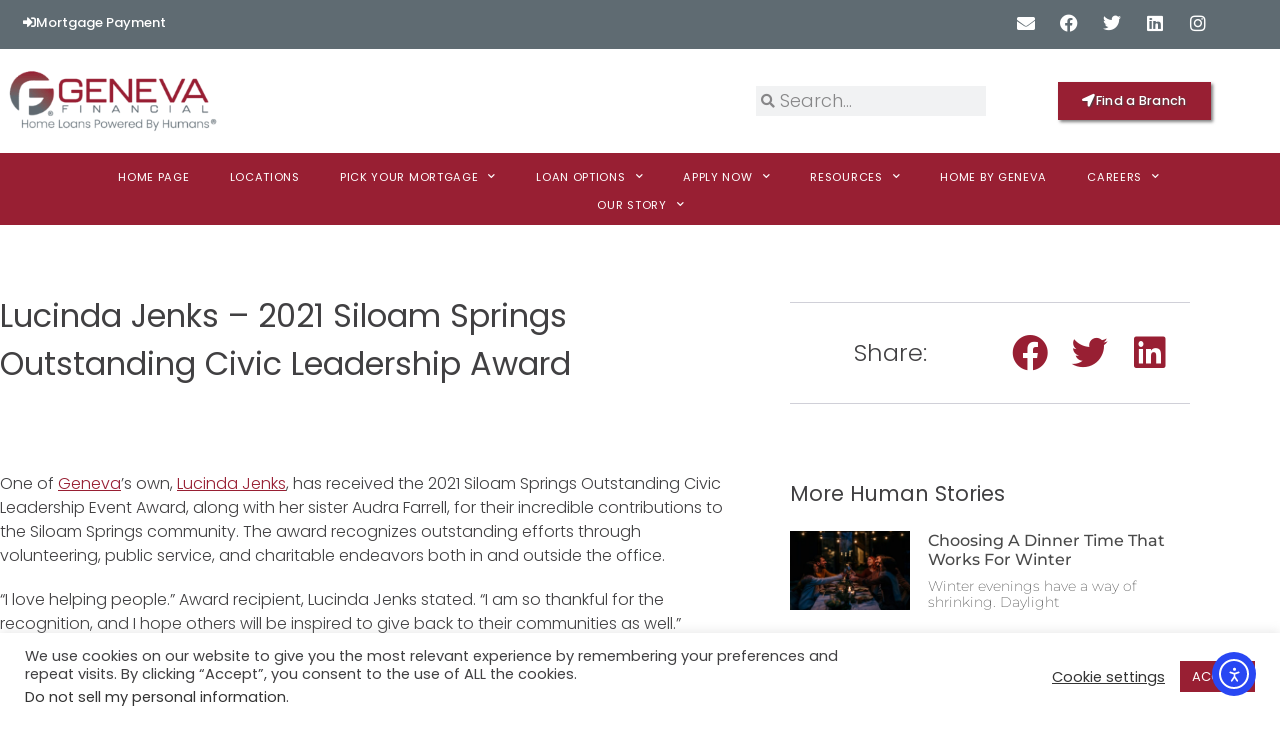

--- FILE ---
content_type: text/html; charset=UTF-8
request_url: https://www.genevafi.com/lucinda-jenks-siloam-springs-award/
body_size: 34218
content:
<!doctype html>
<html lang="en-US">
<head>
	<meta charset="UTF-8">
	<meta name="viewport" content="width=device-width, initial-scale=1">
	<link rel="profile" href="https://gmpg.org/xfn/11">

	<meta name='robots' content='index, follow, max-image-preview:large, max-snippet:-1, max-video-preview:-1' />
<meta name="dlm-version" content="5.1.6">
<!-- Google Tag Manager for WordPress by gtm4wp.com -->
<script data-cfasync="false" data-pagespeed-no-defer>
	var gtm4wp_datalayer_name = "dataLayer";
	var dataLayer = dataLayer || [];
</script>
<!-- End Google Tag Manager for WordPress by gtm4wp.com -->
	<!-- This site is optimized with the Yoast SEO plugin v26.8 - https://yoast.com/product/yoast-seo-wordpress/ -->
	<title>Lucinda Jenks - 2021 Siloam Springs Outstanding Civic Leadership Award - Geneva Financial</title>
	<meta name="description" content="Lucinda Jenks receives Siloam Springs Outstanding Civic Leadership Award for her contributions to the Siloam Springs, Arkansas community." />
	<link rel="canonical" href="https://www.genevafi.com/lucinda-jenks-siloam-springs-award/" />
	<meta property="og:locale" content="en_US" />
	<meta property="og:type" content="article" />
	<meta property="og:title" content="Lucinda Jenks - 2021 Siloam Springs Outstanding Civic Leadership Award - Geneva Financial" />
	<meta property="og:description" content="Lucinda Jenks receives Siloam Springs Outstanding Civic Leadership Award for her contributions to the Siloam Springs, Arkansas community." />
	<meta property="og:url" content="https://www.genevafi.com/lucinda-jenks-siloam-springs-award/" />
	<meta property="og:site_name" content="Geneva Financial" />
	<meta property="article:publisher" content="https://www.facebook.com/GenevaFinancial/" />
	<meta property="article:published_time" content="2021-10-12T17:43:43+00:00" />
	<meta property="article:modified_time" content="2021-10-29T20:08:37+00:00" />
	<meta property="og:image" content="https://www.genevafi.com/wp-content/uploads/2021/10/LJenks-award-1-scaled.jpg" />
	<meta property="og:image:width" content="2048" />
	<meta property="og:image:height" content="2560" />
	<meta property="og:image:type" content="image/jpeg" />
	<meta name="author" content="Caden Williams" />
	<meta name="twitter:card" content="summary_large_image" />
	<meta name="twitter:creator" content="@GenevaFiHumans" />
	<meta name="twitter:site" content="@GenevaFiHumans" />
	<meta name="twitter:label1" content="Written by" />
	<meta name="twitter:data1" content="Caden Williams" />
	<meta name="twitter:label2" content="Est. reading time" />
	<meta name="twitter:data2" content="2 minutes" />
	<script type="application/ld+json" class="yoast-schema-graph">{"@context":"https://schema.org","@graph":[{"@type":"Article","@id":"https://www.genevafi.com/lucinda-jenks-siloam-springs-award/#article","isPartOf":{"@id":"https://www.genevafi.com/lucinda-jenks-siloam-springs-award/"},"author":{"name":"Caden Williams","@id":"https://www.genevafi.com/#/schema/person/10fd3da61053558b51e7300991876551"},"headline":"Lucinda Jenks &#8211; 2021 Siloam Springs Outstanding Civic Leadership Award","datePublished":"2021-10-12T17:43:43+00:00","dateModified":"2021-10-29T20:08:37+00:00","mainEntityOfPage":{"@id":"https://www.genevafi.com/lucinda-jenks-siloam-springs-award/"},"wordCount":297,"publisher":{"@id":"https://www.genevafi.com/#organization"},"image":{"@id":"https://www.genevafi.com/lucinda-jenks-siloam-springs-award/#primaryimage"},"thumbnailUrl":"https://www.genevafi.com/wp-content/uploads/2021/10/LJenks-award-1-scaled.jpg","articleSection":["Geneva News","Press Release"],"inLanguage":"en-US"},{"@type":"WebPage","@id":"https://www.genevafi.com/lucinda-jenks-siloam-springs-award/","url":"https://www.genevafi.com/lucinda-jenks-siloam-springs-award/","name":"Lucinda Jenks - 2021 Siloam Springs Outstanding Civic Leadership Award - Geneva Financial","isPartOf":{"@id":"https://www.genevafi.com/#website"},"primaryImageOfPage":{"@id":"https://www.genevafi.com/lucinda-jenks-siloam-springs-award/#primaryimage"},"image":{"@id":"https://www.genevafi.com/lucinda-jenks-siloam-springs-award/#primaryimage"},"thumbnailUrl":"https://www.genevafi.com/wp-content/uploads/2021/10/LJenks-award-1-scaled.jpg","datePublished":"2021-10-12T17:43:43+00:00","dateModified":"2021-10-29T20:08:37+00:00","description":"Lucinda Jenks receives Siloam Springs Outstanding Civic Leadership Award for her contributions to the Siloam Springs, Arkansas community.","breadcrumb":{"@id":"https://www.genevafi.com/lucinda-jenks-siloam-springs-award/#breadcrumb"},"inLanguage":"en-US","potentialAction":[{"@type":"ReadAction","target":["https://www.genevafi.com/lucinda-jenks-siloam-springs-award/"]}]},{"@type":"ImageObject","inLanguage":"en-US","@id":"https://www.genevafi.com/lucinda-jenks-siloam-springs-award/#primaryimage","url":"https://www.genevafi.com/wp-content/uploads/2021/10/LJenks-award-1-scaled.jpg","contentUrl":"https://www.genevafi.com/wp-content/uploads/2021/10/LJenks-award-1-scaled.jpg","width":2048,"height":2560,"caption":"Lucinda Jenks, Geneva Financial, Siloam Springs Outstanding Civil Leadership Award"},{"@type":"BreadcrumbList","@id":"https://www.genevafi.com/lucinda-jenks-siloam-springs-award/#breadcrumb","itemListElement":[{"@type":"ListItem","position":1,"name":"Home","item":"https://www.genevafi.com/"},{"@type":"ListItem","position":2,"name":"Lucinda Jenks &#8211; 2021 Siloam Springs Outstanding Civic Leadership Award"}]},{"@type":"WebSite","@id":"https://www.genevafi.com/#website","url":"https://www.genevafi.com/","name":"Geneva Financial","description":"Mortgage Lender Serving 49 States","publisher":{"@id":"https://www.genevafi.com/#organization"},"alternateName":"GFI","potentialAction":[{"@type":"SearchAction","target":{"@type":"EntryPoint","urlTemplate":"https://www.genevafi.com/?s={search_term_string}"},"query-input":{"@type":"PropertyValueSpecification","valueRequired":true,"valueName":"search_term_string"}}],"inLanguage":"en-US"},{"@type":"Organization","@id":"https://www.genevafi.com/#organization","name":"Geneva Financial","alternateName":"GFI","url":"https://www.genevafi.com/","logo":{"@type":"ImageObject","inLanguage":"en-US","@id":"https://www.genevafi.com/#/schema/logo/image/","url":"https://www.genevafi.com/wp-content/uploads/2021/01/Logo-featured-image-01.jpg","contentUrl":"https://www.genevafi.com/wp-content/uploads/2021/01/Logo-featured-image-01.jpg","width":2500,"height":1309,"caption":"Geneva Financial"},"image":{"@id":"https://www.genevafi.com/#/schema/logo/image/"},"sameAs":["https://www.facebook.com/GenevaFinancial/","https://x.com/GenevaFiHumans","https://www.instagram.com/genevafihumans/","https://www.linkedin.com/company/geneva-financial-llc","https://www.youtube.com/channel/UCus11uJyVc-QdxaQDPrxJ_Q/featured"]},{"@type":"Person","@id":"https://www.genevafi.com/#/schema/person/10fd3da61053558b51e7300991876551","name":"Caden Williams","image":{"@type":"ImageObject","inLanguage":"en-US","@id":"https://www.genevafi.com/#/schema/person/image/","url":"https://secure.gravatar.com/avatar/9b218e83fa65073b513827a5bf8859f4863ffd00fe08c02d6e69ae78610e0c9d?s=96&d=mm&r=g","contentUrl":"https://secure.gravatar.com/avatar/9b218e83fa65073b513827a5bf8859f4863ffd00fe08c02d6e69ae78610e0c9d?s=96&d=mm&r=g","caption":"Caden Williams"}}]}</script>
	<!-- / Yoast SEO plugin. -->


<link rel='dns-prefetch' href='//cdn.elementor.com' />
<link rel='dns-prefetch' href='//use.fontawesome.com' />
<link rel="alternate" type="application/rss+xml" title="Geneva Financial &raquo; Feed" href="https://www.genevafi.com/feed/" />
<link rel="alternate" type="application/rss+xml" title="Geneva Financial &raquo; Comments Feed" href="https://www.genevafi.com/comments/feed/" />
<link rel="alternate" type="text/calendar" title="Geneva Financial &raquo; iCal Feed" href="https://www.genevafi.com/events/?ical=1" />
<link rel="alternate" title="oEmbed (JSON)" type="application/json+oembed" href="https://www.genevafi.com/wp-json/oembed/1.0/embed?url=https%3A%2F%2Fwww.genevafi.com%2Flucinda-jenks-siloam-springs-award%2F" />
<link rel="alternate" title="oEmbed (XML)" type="text/xml+oembed" href="https://www.genevafi.com/wp-json/oembed/1.0/embed?url=https%3A%2F%2Fwww.genevafi.com%2Flucinda-jenks-siloam-springs-award%2F&#038;format=xml" />
<style id='wp-img-auto-sizes-contain-inline-css'>
img:is([sizes=auto i],[sizes^="auto," i]){contain-intrinsic-size:3000px 1500px}
/*# sourceURL=wp-img-auto-sizes-contain-inline-css */
</style>
<link rel='stylesheet' id='tribe-events-pro-mini-calendar-block-styles-css' href='https://www.genevafi.com/wp-content/plugins/events-calendar-pro/build/css/tribe-events-pro-mini-calendar-block.css?ver=7.7.12' media='all' />
<link rel='stylesheet' id='tec-variables-skeleton-css' href='https://www.genevafi.com/wp-content/plugins/the-events-calendar/common/build/css/variables-skeleton.css?ver=6.10.1' media='all' />
<link rel='stylesheet' id='tec-variables-full-css' href='https://www.genevafi.com/wp-content/plugins/the-events-calendar/common/build/css/variables-full.css?ver=6.10.1' media='all' />
<link rel='stylesheet' id='tribe-events-v2-virtual-single-block-css' href='https://www.genevafi.com/wp-content/plugins/events-calendar-pro/build/css/events-virtual-single-block.css?ver=7.7.12' media='all' />
<style id='wp-emoji-styles-inline-css'>

	img.wp-smiley, img.emoji {
		display: inline !important;
		border: none !important;
		box-shadow: none !important;
		height: 1em !important;
		width: 1em !important;
		margin: 0 0.07em !important;
		vertical-align: -0.1em !important;
		background: none !important;
		padding: 0 !important;
	}
/*# sourceURL=wp-emoji-styles-inline-css */
</style>
<link rel='stylesheet' id='wp-block-library-css' href='https://www.genevafi.com/wp-includes/css/dist/block-library/style.min.css?ver=6.9' media='all' />
<style id='font-awesome-svg-styles-default-inline-css'>
.svg-inline--fa {
  display: inline-block;
  height: 1em;
  overflow: visible;
  vertical-align: -.125em;
}
/*# sourceURL=font-awesome-svg-styles-default-inline-css */
</style>
<link rel='stylesheet' id='font-awesome-svg-styles-css' href='https://www.genevafi.com/wp-content/uploads/font-awesome/v5.15.1/css/svg-with-js.css' media='all' />
<style id='font-awesome-svg-styles-inline-css'>
   .wp-block-font-awesome-icon svg::before,
   .wp-rich-text-font-awesome-icon svg::before {content: unset;}
/*# sourceURL=font-awesome-svg-styles-inline-css */
</style>
<style id='global-styles-inline-css'>
:root{--wp--preset--aspect-ratio--square: 1;--wp--preset--aspect-ratio--4-3: 4/3;--wp--preset--aspect-ratio--3-4: 3/4;--wp--preset--aspect-ratio--3-2: 3/2;--wp--preset--aspect-ratio--2-3: 2/3;--wp--preset--aspect-ratio--16-9: 16/9;--wp--preset--aspect-ratio--9-16: 9/16;--wp--preset--color--black: #000000;--wp--preset--color--cyan-bluish-gray: #abb8c3;--wp--preset--color--white: #ffffff;--wp--preset--color--pale-pink: #f78da7;--wp--preset--color--vivid-red: #cf2e2e;--wp--preset--color--luminous-vivid-orange: #ff6900;--wp--preset--color--luminous-vivid-amber: #fcb900;--wp--preset--color--light-green-cyan: #7bdcb5;--wp--preset--color--vivid-green-cyan: #00d084;--wp--preset--color--pale-cyan-blue: #8ed1fc;--wp--preset--color--vivid-cyan-blue: #0693e3;--wp--preset--color--vivid-purple: #9b51e0;--wp--preset--gradient--vivid-cyan-blue-to-vivid-purple: linear-gradient(135deg,rgb(6,147,227) 0%,rgb(155,81,224) 100%);--wp--preset--gradient--light-green-cyan-to-vivid-green-cyan: linear-gradient(135deg,rgb(122,220,180) 0%,rgb(0,208,130) 100%);--wp--preset--gradient--luminous-vivid-amber-to-luminous-vivid-orange: linear-gradient(135deg,rgb(252,185,0) 0%,rgb(255,105,0) 100%);--wp--preset--gradient--luminous-vivid-orange-to-vivid-red: linear-gradient(135deg,rgb(255,105,0) 0%,rgb(207,46,46) 100%);--wp--preset--gradient--very-light-gray-to-cyan-bluish-gray: linear-gradient(135deg,rgb(238,238,238) 0%,rgb(169,184,195) 100%);--wp--preset--gradient--cool-to-warm-spectrum: linear-gradient(135deg,rgb(74,234,220) 0%,rgb(151,120,209) 20%,rgb(207,42,186) 40%,rgb(238,44,130) 60%,rgb(251,105,98) 80%,rgb(254,248,76) 100%);--wp--preset--gradient--blush-light-purple: linear-gradient(135deg,rgb(255,206,236) 0%,rgb(152,150,240) 100%);--wp--preset--gradient--blush-bordeaux: linear-gradient(135deg,rgb(254,205,165) 0%,rgb(254,45,45) 50%,rgb(107,0,62) 100%);--wp--preset--gradient--luminous-dusk: linear-gradient(135deg,rgb(255,203,112) 0%,rgb(199,81,192) 50%,rgb(65,88,208) 100%);--wp--preset--gradient--pale-ocean: linear-gradient(135deg,rgb(255,245,203) 0%,rgb(182,227,212) 50%,rgb(51,167,181) 100%);--wp--preset--gradient--electric-grass: linear-gradient(135deg,rgb(202,248,128) 0%,rgb(113,206,126) 100%);--wp--preset--gradient--midnight: linear-gradient(135deg,rgb(2,3,129) 0%,rgb(40,116,252) 100%);--wp--preset--font-size--small: 13px;--wp--preset--font-size--medium: 20px;--wp--preset--font-size--large: 36px;--wp--preset--font-size--x-large: 42px;--wp--preset--spacing--20: 0.44rem;--wp--preset--spacing--30: 0.67rem;--wp--preset--spacing--40: 1rem;--wp--preset--spacing--50: 1.5rem;--wp--preset--spacing--60: 2.25rem;--wp--preset--spacing--70: 3.38rem;--wp--preset--spacing--80: 5.06rem;--wp--preset--shadow--natural: 6px 6px 9px rgba(0, 0, 0, 0.2);--wp--preset--shadow--deep: 12px 12px 50px rgba(0, 0, 0, 0.4);--wp--preset--shadow--sharp: 6px 6px 0px rgba(0, 0, 0, 0.2);--wp--preset--shadow--outlined: 6px 6px 0px -3px rgb(255, 255, 255), 6px 6px rgb(0, 0, 0);--wp--preset--shadow--crisp: 6px 6px 0px rgb(0, 0, 0);}:root { --wp--style--global--content-size: 800px;--wp--style--global--wide-size: 1200px; }:where(body) { margin: 0; }.wp-site-blocks > .alignleft { float: left; margin-right: 2em; }.wp-site-blocks > .alignright { float: right; margin-left: 2em; }.wp-site-blocks > .aligncenter { justify-content: center; margin-left: auto; margin-right: auto; }:where(.wp-site-blocks) > * { margin-block-start: 24px; margin-block-end: 0; }:where(.wp-site-blocks) > :first-child { margin-block-start: 0; }:where(.wp-site-blocks) > :last-child { margin-block-end: 0; }:root { --wp--style--block-gap: 24px; }:root :where(.is-layout-flow) > :first-child{margin-block-start: 0;}:root :where(.is-layout-flow) > :last-child{margin-block-end: 0;}:root :where(.is-layout-flow) > *{margin-block-start: 24px;margin-block-end: 0;}:root :where(.is-layout-constrained) > :first-child{margin-block-start: 0;}:root :where(.is-layout-constrained) > :last-child{margin-block-end: 0;}:root :where(.is-layout-constrained) > *{margin-block-start: 24px;margin-block-end: 0;}:root :where(.is-layout-flex){gap: 24px;}:root :where(.is-layout-grid){gap: 24px;}.is-layout-flow > .alignleft{float: left;margin-inline-start: 0;margin-inline-end: 2em;}.is-layout-flow > .alignright{float: right;margin-inline-start: 2em;margin-inline-end: 0;}.is-layout-flow > .aligncenter{margin-left: auto !important;margin-right: auto !important;}.is-layout-constrained > .alignleft{float: left;margin-inline-start: 0;margin-inline-end: 2em;}.is-layout-constrained > .alignright{float: right;margin-inline-start: 2em;margin-inline-end: 0;}.is-layout-constrained > .aligncenter{margin-left: auto !important;margin-right: auto !important;}.is-layout-constrained > :where(:not(.alignleft):not(.alignright):not(.alignfull)){max-width: var(--wp--style--global--content-size);margin-left: auto !important;margin-right: auto !important;}.is-layout-constrained > .alignwide{max-width: var(--wp--style--global--wide-size);}body .is-layout-flex{display: flex;}.is-layout-flex{flex-wrap: wrap;align-items: center;}.is-layout-flex > :is(*, div){margin: 0;}body .is-layout-grid{display: grid;}.is-layout-grid > :is(*, div){margin: 0;}body{padding-top: 0px;padding-right: 0px;padding-bottom: 0px;padding-left: 0px;}a:where(:not(.wp-element-button)){text-decoration: underline;}:root :where(.wp-element-button, .wp-block-button__link){background-color: #32373c;border-width: 0;color: #fff;font-family: inherit;font-size: inherit;font-style: inherit;font-weight: inherit;letter-spacing: inherit;line-height: inherit;padding-top: calc(0.667em + 2px);padding-right: calc(1.333em + 2px);padding-bottom: calc(0.667em + 2px);padding-left: calc(1.333em + 2px);text-decoration: none;text-transform: inherit;}.has-black-color{color: var(--wp--preset--color--black) !important;}.has-cyan-bluish-gray-color{color: var(--wp--preset--color--cyan-bluish-gray) !important;}.has-white-color{color: var(--wp--preset--color--white) !important;}.has-pale-pink-color{color: var(--wp--preset--color--pale-pink) !important;}.has-vivid-red-color{color: var(--wp--preset--color--vivid-red) !important;}.has-luminous-vivid-orange-color{color: var(--wp--preset--color--luminous-vivid-orange) !important;}.has-luminous-vivid-amber-color{color: var(--wp--preset--color--luminous-vivid-amber) !important;}.has-light-green-cyan-color{color: var(--wp--preset--color--light-green-cyan) !important;}.has-vivid-green-cyan-color{color: var(--wp--preset--color--vivid-green-cyan) !important;}.has-pale-cyan-blue-color{color: var(--wp--preset--color--pale-cyan-blue) !important;}.has-vivid-cyan-blue-color{color: var(--wp--preset--color--vivid-cyan-blue) !important;}.has-vivid-purple-color{color: var(--wp--preset--color--vivid-purple) !important;}.has-black-background-color{background-color: var(--wp--preset--color--black) !important;}.has-cyan-bluish-gray-background-color{background-color: var(--wp--preset--color--cyan-bluish-gray) !important;}.has-white-background-color{background-color: var(--wp--preset--color--white) !important;}.has-pale-pink-background-color{background-color: var(--wp--preset--color--pale-pink) !important;}.has-vivid-red-background-color{background-color: var(--wp--preset--color--vivid-red) !important;}.has-luminous-vivid-orange-background-color{background-color: var(--wp--preset--color--luminous-vivid-orange) !important;}.has-luminous-vivid-amber-background-color{background-color: var(--wp--preset--color--luminous-vivid-amber) !important;}.has-light-green-cyan-background-color{background-color: var(--wp--preset--color--light-green-cyan) !important;}.has-vivid-green-cyan-background-color{background-color: var(--wp--preset--color--vivid-green-cyan) !important;}.has-pale-cyan-blue-background-color{background-color: var(--wp--preset--color--pale-cyan-blue) !important;}.has-vivid-cyan-blue-background-color{background-color: var(--wp--preset--color--vivid-cyan-blue) !important;}.has-vivid-purple-background-color{background-color: var(--wp--preset--color--vivid-purple) !important;}.has-black-border-color{border-color: var(--wp--preset--color--black) !important;}.has-cyan-bluish-gray-border-color{border-color: var(--wp--preset--color--cyan-bluish-gray) !important;}.has-white-border-color{border-color: var(--wp--preset--color--white) !important;}.has-pale-pink-border-color{border-color: var(--wp--preset--color--pale-pink) !important;}.has-vivid-red-border-color{border-color: var(--wp--preset--color--vivid-red) !important;}.has-luminous-vivid-orange-border-color{border-color: var(--wp--preset--color--luminous-vivid-orange) !important;}.has-luminous-vivid-amber-border-color{border-color: var(--wp--preset--color--luminous-vivid-amber) !important;}.has-light-green-cyan-border-color{border-color: var(--wp--preset--color--light-green-cyan) !important;}.has-vivid-green-cyan-border-color{border-color: var(--wp--preset--color--vivid-green-cyan) !important;}.has-pale-cyan-blue-border-color{border-color: var(--wp--preset--color--pale-cyan-blue) !important;}.has-vivid-cyan-blue-border-color{border-color: var(--wp--preset--color--vivid-cyan-blue) !important;}.has-vivid-purple-border-color{border-color: var(--wp--preset--color--vivid-purple) !important;}.has-vivid-cyan-blue-to-vivid-purple-gradient-background{background: var(--wp--preset--gradient--vivid-cyan-blue-to-vivid-purple) !important;}.has-light-green-cyan-to-vivid-green-cyan-gradient-background{background: var(--wp--preset--gradient--light-green-cyan-to-vivid-green-cyan) !important;}.has-luminous-vivid-amber-to-luminous-vivid-orange-gradient-background{background: var(--wp--preset--gradient--luminous-vivid-amber-to-luminous-vivid-orange) !important;}.has-luminous-vivid-orange-to-vivid-red-gradient-background{background: var(--wp--preset--gradient--luminous-vivid-orange-to-vivid-red) !important;}.has-very-light-gray-to-cyan-bluish-gray-gradient-background{background: var(--wp--preset--gradient--very-light-gray-to-cyan-bluish-gray) !important;}.has-cool-to-warm-spectrum-gradient-background{background: var(--wp--preset--gradient--cool-to-warm-spectrum) !important;}.has-blush-light-purple-gradient-background{background: var(--wp--preset--gradient--blush-light-purple) !important;}.has-blush-bordeaux-gradient-background{background: var(--wp--preset--gradient--blush-bordeaux) !important;}.has-luminous-dusk-gradient-background{background: var(--wp--preset--gradient--luminous-dusk) !important;}.has-pale-ocean-gradient-background{background: var(--wp--preset--gradient--pale-ocean) !important;}.has-electric-grass-gradient-background{background: var(--wp--preset--gradient--electric-grass) !important;}.has-midnight-gradient-background{background: var(--wp--preset--gradient--midnight) !important;}.has-small-font-size{font-size: var(--wp--preset--font-size--small) !important;}.has-medium-font-size{font-size: var(--wp--preset--font-size--medium) !important;}.has-large-font-size{font-size: var(--wp--preset--font-size--large) !important;}.has-x-large-font-size{font-size: var(--wp--preset--font-size--x-large) !important;}
:root :where(.wp-block-pullquote){font-size: 1.5em;line-height: 1.6;}
/*# sourceURL=global-styles-inline-css */
</style>
<link rel='stylesheet' id='ae-pro-css-css' href='https://www.genevafi.com/wp-content/plugins/anywhere-elementor-pro/includes/assets/css/ae-pro.min.css?ver=2.24' media='all' />
<link rel='stylesheet' id='cookie-law-info-css' href='https://www.genevafi.com/wp-content/plugins/cookie-law-info/legacy/public/css/cookie-law-info-public.css?ver=3.3.9.1' media='all' />
<link rel='stylesheet' id='cookie-law-info-gdpr-css' href='https://www.genevafi.com/wp-content/plugins/cookie-law-info/legacy/public/css/cookie-law-info-gdpr.css?ver=3.3.9.1' media='all' />
<link rel='stylesheet' id='wp-job-manager-job-listings-css' href='https://www.genevafi.com/wp-content/plugins/wp-job-manager/assets/dist/css/job-listings.css?ver=598383a28ac5f9f156e4' media='all' />
<link rel='stylesheet' id='wpsl-styles-css' href='https://www.genevafi.com/wp-content/plugins/wp-store-locator/css/styles.min.css?ver=2.2.261' media='all' />
<link rel='stylesheet' id='tribe-events-v2-single-skeleton-css' href='https://www.genevafi.com/wp-content/plugins/the-events-calendar/build/css/tribe-events-single-skeleton.css?ver=6.15.14' media='all' />
<link rel='stylesheet' id='tribe-events-v2-single-skeleton-full-css' href='https://www.genevafi.com/wp-content/plugins/the-events-calendar/build/css/tribe-events-single-full.css?ver=6.15.14' media='all' />
<link rel='stylesheet' id='tec-events-elementor-widgets-base-styles-css' href='https://www.genevafi.com/wp-content/plugins/the-events-calendar/build/css/integrations/plugins/elementor/widgets/widget-base.css?ver=6.15.14' media='all' />
<link rel='stylesheet' id='ea11y-widget-fonts-css' href='https://www.genevafi.com/wp-content/plugins/pojo-accessibility/assets/build/fonts.css?ver=3.9.1' media='all' />
<link rel='stylesheet' id='ea11y-skip-link-css' href='https://www.genevafi.com/wp-content/plugins/pojo-accessibility/assets/build/skip-link.css?ver=3.9.1' media='all' />
<link rel='stylesheet' id='vegas-css-css' href='https://www.genevafi.com/wp-content/plugins/anywhere-elementor-pro/includes/assets/lib/vegas/vegas.min.css?ver=2.4.0' media='all' />
<link rel='stylesheet' id='hello-elementor-css' href='https://www.genevafi.com/wp-content/themes/hello-elementor/assets/css/reset.css?ver=3.4.5' media='all' />
<link rel='stylesheet' id='hello-elementor-theme-style-css' href='https://www.genevafi.com/wp-content/themes/hello-elementor/assets/css/theme.css?ver=3.4.5' media='all' />
<link rel='stylesheet' id='hello-elementor-header-footer-css' href='https://www.genevafi.com/wp-content/themes/hello-elementor/assets/css/header-footer.css?ver=3.4.5' media='all' />
<link rel='stylesheet' id='font-awesome-official-css' href='https://use.fontawesome.com/releases/v5.15.1/css/all.css' media='all' integrity="sha384-vp86vTRFVJgpjF9jiIGPEEqYqlDwgyBgEF109VFjmqGmIY/Y4HV4d3Gp2irVfcrp" crossorigin="anonymous" />
<link rel='stylesheet' id='elementor-frontend-css' href='https://www.genevafi.com/wp-content/plugins/elementor/assets/css/frontend.min.css?ver=3.34.2' media='all' />
<link rel='stylesheet' id='widget-social-icons-css' href='https://www.genevafi.com/wp-content/plugins/elementor/assets/css/widget-social-icons.min.css?ver=3.34.2' media='all' />
<link rel='stylesheet' id='e-apple-webkit-css' href='https://www.genevafi.com/wp-content/plugins/elementor/assets/css/conditionals/apple-webkit.min.css?ver=3.34.2' media='all' />
<link rel='stylesheet' id='widget-image-css' href='https://www.genevafi.com/wp-content/plugins/elementor/assets/css/widget-image.min.css?ver=3.34.2' media='all' />
<link rel='stylesheet' id='widget-search-form-css' href='https://www.genevafi.com/wp-content/plugins/elementor-pro/assets/css/widget-search-form.min.css?ver=3.34.0' media='all' />
<link rel='stylesheet' id='elementor-icons-shared-0-css' href='https://www.genevafi.com/wp-content/plugins/elementor/assets/lib/font-awesome/css/fontawesome.min.css?ver=5.15.3' media='all' />
<link rel='stylesheet' id='elementor-icons-fa-solid-css' href='https://www.genevafi.com/wp-content/plugins/elementor/assets/lib/font-awesome/css/solid.min.css?ver=5.15.3' media='all' />
<link rel='stylesheet' id='widget-nav-menu-css' href='https://www.genevafi.com/wp-content/plugins/elementor-pro/assets/css/widget-nav-menu.min.css?ver=3.34.0' media='all' />
<link rel='stylesheet' id='e-sticky-css' href='https://www.genevafi.com/wp-content/plugins/elementor-pro/assets/css/modules/sticky.min.css?ver=3.34.0' media='all' />
<link rel='stylesheet' id='e-motion-fx-css' href='https://www.genevafi.com/wp-content/plugins/elementor-pro/assets/css/modules/motion-fx.min.css?ver=3.34.0' media='all' />
<link rel='stylesheet' id='e-animation-slideInRight-css' href='https://www.genevafi.com/wp-content/plugins/elementor/assets/lib/animations/styles/slideInRight.min.css?ver=3.34.2' media='all' />
<link rel='stylesheet' id='e-animation-slideInLeft-css' href='https://www.genevafi.com/wp-content/plugins/elementor/assets/lib/animations/styles/slideInLeft.min.css?ver=3.34.2' media='all' />
<link rel='stylesheet' id='widget-icon-box-css' href='https://www.genevafi.com/wp-content/plugins/elementor/assets/css/widget-icon-box.min.css?ver=3.34.2' media='all' />
<link rel='stylesheet' id='e-animation-fadeIn-css' href='https://www.genevafi.com/wp-content/plugins/elementor/assets/lib/animations/styles/fadeIn.min.css?ver=3.34.2' media='all' />
<link rel='stylesheet' id='widget-heading-css' href='https://www.genevafi.com/wp-content/plugins/elementor/assets/css/widget-heading.min.css?ver=3.34.2' media='all' />
<link rel='stylesheet' id='widget-icon-list-css' href='https://www.genevafi.com/wp-content/plugins/elementor/assets/css/widget-icon-list.min.css?ver=3.34.2' media='all' />
<link rel='stylesheet' id='widget-share-buttons-css' href='https://www.genevafi.com/wp-content/plugins/elementor-pro/assets/css/widget-share-buttons.min.css?ver=3.34.0' media='all' />
<link rel='stylesheet' id='elementor-icons-fa-brands-css' href='https://www.genevafi.com/wp-content/plugins/elementor/assets/lib/font-awesome/css/brands.min.css?ver=5.15.3' media='all' />
<link rel='stylesheet' id='widget-posts-css' href='https://www.genevafi.com/wp-content/plugins/elementor-pro/assets/css/widget-posts.min.css?ver=3.34.0' media='all' />
<link rel='stylesheet' id='widget-form-css' href='https://www.genevafi.com/wp-content/plugins/elementor-pro/assets/css/widget-form.min.css?ver=3.34.0' media='all' />
<link rel='stylesheet' id='widget-post-navigation-css' href='https://www.genevafi.com/wp-content/plugins/elementor-pro/assets/css/widget-post-navigation.min.css?ver=3.34.0' media='all' />
<link rel='stylesheet' id='e-popup-css' href='https://www.genevafi.com/wp-content/plugins/elementor-pro/assets/css/conditionals/popup.min.css?ver=3.34.0' media='all' />
<link rel='stylesheet' id='elementor-icons-css' href='https://www.genevafi.com/wp-content/plugins/elementor/assets/lib/eicons/css/elementor-icons.min.css?ver=5.46.0' media='all' />
<link rel='stylesheet' id='elementor-post-2757-css' href='https://www.genevafi.com/wp-content/uploads/elementor/css/post-2757.css?ver=1768933470' media='all' />
<link rel='stylesheet' id='elementor-post-21052-css' href='https://www.genevafi.com/wp-content/uploads/elementor/css/post-21052.css?ver=1768933470' media='all' />
<link rel='stylesheet' id='elementor-post-3090-css' href='https://www.genevafi.com/wp-content/uploads/elementor/css/post-3090.css?ver=1768933473' media='all' />
<link rel='stylesheet' id='elementor-post-10583-css' href='https://www.genevafi.com/wp-content/uploads/elementor/css/post-10583.css?ver=1768933534' media='all' />
<link rel='stylesheet' id='elementor-post-34915-css' href='https://www.genevafi.com/wp-content/uploads/elementor/css/post-34915.css?ver=1768933470' media='all' />
<link rel='stylesheet' id='eael-general-css' href='https://www.genevafi.com/wp-content/plugins/essential-addons-for-elementor-lite/assets/front-end/css/view/general.min.css?ver=6.5.8' media='all' />
<link rel='stylesheet' id='chld_thm_cfg_child-css' href='https://www.genevafi.com/wp-content/themes/hello-elementor-child/style.css?ver=3.3.0.1746720926' media='all' />
<link rel='stylesheet' id='font-awesome-official-v4shim-css' href='https://use.fontawesome.com/releases/v5.15.1/css/v4-shims.css' media='all' integrity="sha384-WCuYjm/u5NsK4s/NfnJeHuMj6zzN2HFyjhBu/SnZJj7eZ6+ds4zqIM3wYgL59Clf" crossorigin="anonymous" />
<style id='font-awesome-official-v4shim-inline-css'>
@font-face {
font-family: "FontAwesome";
font-display: block;
src: url("https://use.fontawesome.com/releases/v5.15.1/webfonts/fa-brands-400.eot"),
		url("https://use.fontawesome.com/releases/v5.15.1/webfonts/fa-brands-400.eot?#iefix") format("embedded-opentype"),
		url("https://use.fontawesome.com/releases/v5.15.1/webfonts/fa-brands-400.woff2") format("woff2"),
		url("https://use.fontawesome.com/releases/v5.15.1/webfonts/fa-brands-400.woff") format("woff"),
		url("https://use.fontawesome.com/releases/v5.15.1/webfonts/fa-brands-400.ttf") format("truetype"),
		url("https://use.fontawesome.com/releases/v5.15.1/webfonts/fa-brands-400.svg#fontawesome") format("svg");
}

@font-face {
font-family: "FontAwesome";
font-display: block;
src: url("https://use.fontawesome.com/releases/v5.15.1/webfonts/fa-solid-900.eot"),
		url("https://use.fontawesome.com/releases/v5.15.1/webfonts/fa-solid-900.eot?#iefix") format("embedded-opentype"),
		url("https://use.fontawesome.com/releases/v5.15.1/webfonts/fa-solid-900.woff2") format("woff2"),
		url("https://use.fontawesome.com/releases/v5.15.1/webfonts/fa-solid-900.woff") format("woff"),
		url("https://use.fontawesome.com/releases/v5.15.1/webfonts/fa-solid-900.ttf") format("truetype"),
		url("https://use.fontawesome.com/releases/v5.15.1/webfonts/fa-solid-900.svg#fontawesome") format("svg");
}

@font-face {
font-family: "FontAwesome";
font-display: block;
src: url("https://use.fontawesome.com/releases/v5.15.1/webfonts/fa-regular-400.eot"),
		url("https://use.fontawesome.com/releases/v5.15.1/webfonts/fa-regular-400.eot?#iefix") format("embedded-opentype"),
		url("https://use.fontawesome.com/releases/v5.15.1/webfonts/fa-regular-400.woff2") format("woff2"),
		url("https://use.fontawesome.com/releases/v5.15.1/webfonts/fa-regular-400.woff") format("woff"),
		url("https://use.fontawesome.com/releases/v5.15.1/webfonts/fa-regular-400.ttf") format("truetype"),
		url("https://use.fontawesome.com/releases/v5.15.1/webfonts/fa-regular-400.svg#fontawesome") format("svg");
unicode-range: U+F004-F005,U+F007,U+F017,U+F022,U+F024,U+F02E,U+F03E,U+F044,U+F057-F059,U+F06E,U+F070,U+F075,U+F07B-F07C,U+F080,U+F086,U+F089,U+F094,U+F09D,U+F0A0,U+F0A4-F0A7,U+F0C5,U+F0C7-F0C8,U+F0E0,U+F0EB,U+F0F3,U+F0F8,U+F0FE,U+F111,U+F118-F11A,U+F11C,U+F133,U+F144,U+F146,U+F14A,U+F14D-F14E,U+F150-F152,U+F15B-F15C,U+F164-F165,U+F185-F186,U+F191-F192,U+F1AD,U+F1C1-F1C9,U+F1CD,U+F1D8,U+F1E3,U+F1EA,U+F1F6,U+F1F9,U+F20A,U+F247-F249,U+F24D,U+F254-F25B,U+F25D,U+F267,U+F271-F274,U+F279,U+F28B,U+F28D,U+F2B5-F2B6,U+F2B9,U+F2BB,U+F2BD,U+F2C1-F2C2,U+F2D0,U+F2D2,U+F2DC,U+F2ED,U+F328,U+F358-F35B,U+F3A5,U+F3D1,U+F410,U+F4AD;
}
/*# sourceURL=font-awesome-official-v4shim-inline-css */
</style>
<link rel='stylesheet' id='elementor-gf-local-poppins-css' href='https://www.genevafi.com/wp-content/uploads/elementor/google-fonts/css/poppins.css?ver=1742235865' media='all' />
<link rel='stylesheet' id='elementor-gf-local-opensans-css' href='https://www.genevafi.com/wp-content/uploads/elementor/google-fonts/css/opensans.css?ver=1742235874' media='all' />
<link rel='stylesheet' id='elementor-gf-local-cairo-css' href='https://www.genevafi.com/wp-content/uploads/elementor/google-fonts/css/cairo.css?ver=1742235875' media='all' />
<link rel='stylesheet' id='elementor-gf-local-montserrat-css' href='https://www.genevafi.com/wp-content/uploads/elementor/google-fonts/css/montserrat.css?ver=1742236170' media='all' />
<link rel='stylesheet' id='elementor-icons-fa-regular-css' href='https://www.genevafi.com/wp-content/plugins/elementor/assets/lib/font-awesome/css/regular.min.css?ver=5.15.3' media='all' />
<script src="https://www.genevafi.com/wp-includes/js/jquery/jquery.min.js?ver=3.7.1" id="jquery-core-js"></script>
<script src="https://www.genevafi.com/wp-includes/js/jquery/jquery-migrate.min.js?ver=3.4.1" id="jquery-migrate-js"></script>
<script id="cookie-law-info-js-extra">
var Cli_Data = {"nn_cookie_ids":[],"cookielist":[],"non_necessary_cookies":[],"ccpaEnabled":"1","ccpaRegionBased":"","ccpaBarEnabled":"1","strictlyEnabled":["necessary","obligatoire"],"ccpaType":"ccpa_gdpr","js_blocking":"1","custom_integration":"","triggerDomRefresh":"","secure_cookies":""};
var cli_cookiebar_settings = {"animate_speed_hide":"500","animate_speed_show":"500","background":"#FFF","border":"#b1a6a6c2","border_on":"","button_1_button_colour":"#981f33","button_1_button_hover":"#7a1929","button_1_link_colour":"#fff","button_1_as_button":"1","button_1_new_win":"","button_2_button_colour":"#333","button_2_button_hover":"#292929","button_2_link_colour":"#444","button_2_as_button":"","button_2_hidebar":"","button_3_button_colour":"#3566bb","button_3_button_hover":"#2a5296","button_3_link_colour":"#fff","button_3_as_button":"1","button_3_new_win":"","button_4_button_colour":"#000","button_4_button_hover":"#000000","button_4_link_colour":"#333333","button_4_as_button":"","button_7_button_colour":"#61a229","button_7_button_hover":"#4e8221","button_7_link_colour":"#fff","button_7_as_button":"1","button_7_new_win":"","font_family":"inherit","header_fix":"","notify_animate_hide":"1","notify_animate_show":"","notify_div_id":"#cookie-law-info-bar","notify_position_horizontal":"right","notify_position_vertical":"bottom","scroll_close":"","scroll_close_reload":"","accept_close_reload":"","reject_close_reload":"","showagain_tab":"","showagain_background":"#fff","showagain_border":"#000","showagain_div_id":"#cookie-law-info-again","showagain_x_position":"100px","text":"#414042","show_once_yn":"","show_once":"10000","logging_on":"","as_popup":"","popup_overlay":"1","bar_heading_text":"","cookie_bar_as":"banner","popup_showagain_position":"bottom-right","widget_position":"left"};
var log_object = {"ajax_url":"https://www.genevafi.com/wp-admin/admin-ajax.php"};
//# sourceURL=cookie-law-info-js-extra
</script>
<script src="https://www.genevafi.com/wp-content/plugins/cookie-law-info/legacy/public/js/cookie-law-info-public.js?ver=3.3.9.1" id="cookie-law-info-js"></script>
<script id="cookie-law-info-ccpa-js-extra">
var ccpa_data = {"opt_out_prompt":"Do you really wish to opt out?","opt_out_confirm":"Confirm","opt_out_cancel":"Cancel"};
//# sourceURL=cookie-law-info-ccpa-js-extra
</script>
<script src="https://www.genevafi.com/wp-content/plugins/cookie-law-info/legacy/admin/modules/ccpa/assets/js/cookie-law-info-ccpa.js?ver=3.3.9.1" id="cookie-law-info-ccpa-js"></script>
<link rel="https://api.w.org/" href="https://www.genevafi.com/wp-json/" /><link rel="alternate" title="JSON" type="application/json" href="https://www.genevafi.com/wp-json/wp/v2/posts/36763" /><link rel="EditURI" type="application/rsd+xml" title="RSD" href="https://www.genevafi.com/xmlrpc.php?rsd" />
<link rel='shortlink' href='https://www.genevafi.com/?p=36763' />
<meta name="tec-api-version" content="v1"><meta name="tec-api-origin" content="https://www.genevafi.com"><link rel="alternate" href="https://www.genevafi.com/wp-json/tribe/events/v1/" />
<!-- Google Tag Manager for WordPress by gtm4wp.com -->
<!-- GTM Container placement set to manual -->
<script data-cfasync="false" data-pagespeed-no-defer>
	var dataLayer_content = {"pagePostType":"post","pagePostType2":"single-post","pageCategory":["geneva-news","press-release"],"pagePostAuthor":"Caden Williams"};
	dataLayer.push( dataLayer_content );
</script>
<script data-cfasync="false" data-pagespeed-no-defer>
(function(w,d,s,l,i){w[l]=w[l]||[];w[l].push({'gtm.start':
new Date().getTime(),event:'gtm.js'});var f=d.getElementsByTagName(s)[0],
j=d.createElement(s),dl=l!='dataLayer'?'&l='+l:'';j.async=true;j.src=
'//www.googletagmanager.com/gtm.js?id='+i+dl;f.parentNode.insertBefore(j,f);
})(window,document,'script','dataLayer','GTM-MTVDTL5');
</script>
<!-- End Google Tag Manager for WordPress by gtm4wp.com --><meta name="generator" content="Elementor 3.34.2; features: additional_custom_breakpoints; settings: css_print_method-external, google_font-enabled, font_display-auto">
			<style>
				.e-con.e-parent:nth-of-type(n+4):not(.e-lazyloaded):not(.e-no-lazyload),
				.e-con.e-parent:nth-of-type(n+4):not(.e-lazyloaded):not(.e-no-lazyload) * {
					background-image: none !important;
				}
				@media screen and (max-height: 1024px) {
					.e-con.e-parent:nth-of-type(n+3):not(.e-lazyloaded):not(.e-no-lazyload),
					.e-con.e-parent:nth-of-type(n+3):not(.e-lazyloaded):not(.e-no-lazyload) * {
						background-image: none !important;
					}
				}
				@media screen and (max-height: 640px) {
					.e-con.e-parent:nth-of-type(n+2):not(.e-lazyloaded):not(.e-no-lazyload),
					.e-con.e-parent:nth-of-type(n+2):not(.e-lazyloaded):not(.e-no-lazyload) * {
						background-image: none !important;
					}
				}
			</style>
			<link rel="icon" href="https://www.genevafi.com/wp-content/uploads/2021/01/cropped-Untitled-1-32x32.png" sizes="32x32" />
<link rel="icon" href="https://www.genevafi.com/wp-content/uploads/2021/01/cropped-Untitled-1-192x192.png" sizes="192x192" />
<link rel="apple-touch-icon" href="https://www.genevafi.com/wp-content/uploads/2021/01/cropped-Untitled-1-180x180.png" />
<meta name="msapplication-TileImage" content="https://www.genevafi.com/wp-content/uploads/2021/01/cropped-Untitled-1-270x270.png" />
</head>
<body class="wp-singular post-template-default single single-post postid-36763 single-format-standard wp-custom-logo wp-embed-responsive wp-theme-hello-elementor wp-child-theme-hello-elementor-child eio-default tribe-no-js ally-default hello-elementor-default hello-elementor-child elementor-default elementor-kit-2757 elementor-page-10583">


<!-- GTM Container placement set to manual -->
<!-- Google Tag Manager (noscript) -->
				<noscript><iframe src="https://www.googletagmanager.com/ns.html?id=GTM-MTVDTL5" height="0" width="0" style="display:none;visibility:hidden" aria-hidden="true"></iframe></noscript>
<!-- End Google Tag Manager (noscript) -->		<script>
			const onSkipLinkClick = () => {
				const htmlElement = document.querySelector('html');

				htmlElement.style['scroll-behavior'] = 'smooth';

				setTimeout( () => htmlElement.style['scroll-behavior'] = null, 1000 );
			}
			document.addEventListener("DOMContentLoaded", () => {
				if (!document.querySelector('#content')) {
					document.querySelector('.ea11y-skip-to-content-link').remove();
				}
			});
		</script>
		<nav aria-label="Skip to content navigation">
			<a class="ea11y-skip-to-content-link"
				href="#content"
				tabindex="1"
				onclick="onSkipLinkClick()"
			>
				Skip to content
				<svg width="24" height="24" viewBox="0 0 24 24" fill="none" role="presentation">
					<path d="M18 6V12C18 12.7956 17.6839 13.5587 17.1213 14.1213C16.5587 14.6839 15.7956 15 15 15H5M5 15L9 11M5 15L9 19"
								stroke="black"
								stroke-width="1.5"
								stroke-linecap="round"
								stroke-linejoin="round"
					/>
				</svg>
			</a>
			<div class="ea11y-skip-to-content-backdrop"></div>
		</nav>

		

		<header data-elementor-type="header" data-elementor-id="21052" class="elementor elementor-21052 elementor-location-header" data-elementor-post-type="elementor_library">
					<section class="has_ae_slider elementor-section elementor-top-section elementor-element elementor-element-b4fafac elementor-section-boxed elementor-section-height-default elementor-section-height-default ae-bg-gallery-type-default" data-id="b4fafac" data-element_type="section" data-settings="{&quot;background_background&quot;:&quot;classic&quot;}">
						<div class="elementor-container elementor-column-gap-default">
					<div class="has_ae_slider elementor-column elementor-col-33 elementor-top-column elementor-element elementor-element-0615cd6 ae-bg-gallery-type-default" data-id="0615cd6" data-element_type="column">
			<div class="elementor-widget-wrap elementor-element-populated">
						<div class="elementor-element elementor-element-137db4c elementor-align-left elementor-widget__width-auto elementor-widget elementor-widget-button" data-id="137db4c" data-element_type="widget" data-widget_type="button.default">
				<div class="elementor-widget-container">
									<div class="elementor-button-wrapper">
					<a class="elementor-button elementor-button-link elementor-size-xs" href="https://www.genevafi.com/first-payment/">
						<span class="elementor-button-content-wrapper">
						<span class="elementor-button-icon">
				<i aria-hidden="true" class="fas fa-sign-in-alt"></i>			</span>
									<span class="elementor-button-text">Mortgage Payment</span>
					</span>
					</a>
				</div>
								</div>
				</div>
					</div>
		</div>
				<div class="has_ae_slider elementor-column elementor-col-33 elementor-top-column elementor-element elementor-element-9edbe82 ae-bg-gallery-type-default" data-id="9edbe82" data-element_type="column">
			<div class="elementor-widget-wrap">
							</div>
		</div>
				<div class="has_ae_slider elementor-column elementor-col-33 elementor-top-column elementor-element elementor-element-5f688f6 ae-bg-gallery-type-default" data-id="5f688f6" data-element_type="column">
			<div class="elementor-widget-wrap elementor-element-populated">
						<div class="elementor-element elementor-element-a7cb9dd e-grid-align-right e-grid-align-mobile-center elementor-shape-rounded elementor-grid-0 elementor-widget elementor-widget-social-icons" data-id="a7cb9dd" data-element_type="widget" data-widget_type="social-icons.default">
				<div class="elementor-widget-container">
							<div class="elementor-social-icons-wrapper elementor-grid" role="list">
							<span class="elementor-grid-item" role="listitem">
					<a class="elementor-icon elementor-social-icon elementor-social-icon-envelope elementor-repeater-item-ba8ef2e" href="mailto:humansupport@genevafi.com" target="_blank">
						<span class="elementor-screen-only">Envelope</span>
						<i aria-hidden="true" class="fas fa-envelope"></i>					</a>
				</span>
							<span class="elementor-grid-item" role="listitem">
					<a class="elementor-icon elementor-social-icon elementor-social-icon-facebook elementor-repeater-item-9e20c21" href="https://www.facebook.com/GenevaFinancial/" target="_blank">
						<span class="elementor-screen-only">Facebook</span>
						<i aria-hidden="true" class="fab fa-facebook"></i>					</a>
				</span>
							<span class="elementor-grid-item" role="listitem">
					<a class="elementor-icon elementor-social-icon elementor-social-icon-twitter elementor-repeater-item-6073c49" href="https://twitter.com/GenevaFiHumans" target="_blank">
						<span class="elementor-screen-only">Twitter</span>
						<i aria-hidden="true" class="fab fa-twitter"></i>					</a>
				</span>
							<span class="elementor-grid-item" role="listitem">
					<a class="elementor-icon elementor-social-icon elementor-social-icon-linkedin elementor-repeater-item-1d5653c" href="https://www.linkedin.com/company/geneva-financial-llc" target="_blank">
						<span class="elementor-screen-only">Linkedin</span>
						<i aria-hidden="true" class="fab fa-linkedin"></i>					</a>
				</span>
							<span class="elementor-grid-item" role="listitem">
					<a class="elementor-icon elementor-social-icon elementor-social-icon-instagram elementor-repeater-item-bec262e" href="https://www.instagram.com/genevafihumans/" target="_blank">
						<span class="elementor-screen-only">Instagram</span>
						<i aria-hidden="true" class="fab fa-instagram"></i>					</a>
				</span>
					</div>
						</div>
				</div>
					</div>
		</div>
					</div>
		</section>
				<header class="has_ae_slider elementor-section elementor-top-section elementor-element elementor-element-b514c44 elementor-section-content-top elementor-section-height-min-height elementor-section-boxed elementor-section-height-default elementor-section-items-middle ae-bg-gallery-type-default" data-id="b514c44" data-element_type="section" data-settings="{&quot;background_background&quot;:&quot;classic&quot;}">
						<div class="elementor-container elementor-column-gap-default">
					<div class="has_ae_slider elementor-column elementor-col-33 elementor-top-column elementor-element elementor-element-b24cad3 ae-bg-gallery-type-default" data-id="b24cad3" data-element_type="column">
			<div class="elementor-widget-wrap elementor-element-populated">
						<div class="elementor-element elementor-element-a45a3cc elementor-widget-mobile__width-initial elementor-widget elementor-widget-theme-site-logo elementor-widget-image" data-id="a45a3cc" data-element_type="widget" data-widget_type="theme-site-logo.default">
				<div class="elementor-widget-container">
											<a href="https://www.genevafi.com">
			<img width="300" height="97" src="https://www.genevafi.com/wp-content/uploads/2020/06/Geneva-Logo-300x97.png" class="attachment-medium size-medium wp-image-11034" alt="" srcset="https://www.genevafi.com/wp-content/uploads/2020/06/Geneva-Logo-300x97.png 300w, https://www.genevafi.com/wp-content/uploads/2020/06/Geneva-Logo-1024x332.png 1024w, https://www.genevafi.com/wp-content/uploads/2020/06/Geneva-Logo-768x249.png 768w, https://www.genevafi.com/wp-content/uploads/2020/06/Geneva-Logo.png 1155w" sizes="(max-width: 300px) 100vw, 300px" />				</a>
											</div>
				</div>
					</div>
		</div>
				<div class="has_ae_slider elementor-column elementor-col-33 elementor-top-column elementor-element elementor-element-5247ec4 ae-bg-gallery-type-default" data-id="5247ec4" data-element_type="column">
			<div class="elementor-widget-wrap elementor-element-populated">
						<div class="elementor-element elementor-element-d8b5f22 elementor-search-form--skin-minimal elementor-widget elementor-widget-search-form" data-id="d8b5f22" data-element_type="widget" data-settings="{&quot;skin&quot;:&quot;minimal&quot;}" data-widget_type="search-form.default">
				<div class="elementor-widget-container">
							<search role="search">
			<form class="elementor-search-form" action="https://www.genevafi.com" method="get">
												<div class="elementor-search-form__container">
					<label class="elementor-screen-only" for="elementor-search-form-d8b5f22">Search</label>

											<div class="elementor-search-form__icon">
							<i aria-hidden="true" class="fas fa-search"></i>							<span class="elementor-screen-only">Search</span>
						</div>
					
					<input id="elementor-search-form-d8b5f22" placeholder="Search..." class="elementor-search-form__input" type="search" name="s" value="">
					
					
									</div>
			</form>
		</search>
						</div>
				</div>
					</div>
		</div>
				<div class="has_ae_slider elementor-column elementor-col-33 elementor-top-column elementor-element elementor-element-67e4074 ae-bg-gallery-type-default" data-id="67e4074" data-element_type="column">
			<div class="elementor-widget-wrap elementor-element-populated">
						<div class="elementor-element elementor-element-5fcb348 elementor-align-right elementor-mobile-align-center elementor-widget elementor-widget-button" data-id="5fcb348" data-element_type="widget" data-widget_type="button.default">
				<div class="elementor-widget-container">
									<div class="elementor-button-wrapper">
					<a class="elementor-button elementor-button-link elementor-size-sm" href="https://www.genevafi.com/branch-locator">
						<span class="elementor-button-content-wrapper">
						<span class="elementor-button-icon">
				<i aria-hidden="true" class="fas fa-location-arrow"></i>			</span>
									<span class="elementor-button-text">Find a Branch</span>
					</span>
					</a>
				</div>
								</div>
				</div>
					</div>
		</div>
					</div>
		</header>
				<nav class="has_ae_slider elementor-section elementor-top-section elementor-element elementor-element-0205993 elementor-section-content-middle elementor-section-full_width elementor-section-height-default elementor-section-height-default ae-bg-gallery-type-default" data-id="0205993" data-element_type="section" data-settings="{&quot;background_background&quot;:&quot;classic&quot;,&quot;sticky&quot;:&quot;top&quot;,&quot;background_motion_fx_motion_fx_scrolling&quot;:&quot;yes&quot;,&quot;background_motion_fx_devices&quot;:[&quot;desktop&quot;,&quot;tablet&quot;,&quot;mobile&quot;],&quot;sticky_on&quot;:[&quot;desktop&quot;,&quot;tablet&quot;,&quot;mobile&quot;],&quot;sticky_offset&quot;:0,&quot;sticky_effects_offset&quot;:0,&quot;sticky_anchor_link_offset&quot;:0}">
							<div class="elementor-background-overlay"></div>
							<div class="elementor-container elementor-column-gap-default">
					<div class="has_ae_slider elementor-column elementor-col-100 elementor-top-column elementor-element elementor-element-29ac0ef ae-bg-gallery-type-default" data-id="29ac0ef" data-element_type="column">
			<div class="elementor-widget-wrap elementor-element-populated">
						<div class="elementor-element elementor-element-bf1170e elementor-nav-menu__align-center elementor-nav-menu--stretch elementor-widget-mobile__width-auto elementor-nav-menu--dropdown-tablet elementor-nav-menu__text-align-aside elementor-nav-menu--toggle elementor-nav-menu--burger elementor-widget elementor-widget-nav-menu" data-id="bf1170e" data-element_type="widget" data-settings="{&quot;full_width&quot;:&quot;stretch&quot;,&quot;submenu_icon&quot;:{&quot;value&quot;:&quot;&lt;i class=\&quot;fas fa-chevron-down\&quot; aria-hidden=\&quot;true\&quot;&gt;&lt;\/i&gt;&quot;,&quot;library&quot;:&quot;fa-solid&quot;},&quot;layout&quot;:&quot;horizontal&quot;,&quot;toggle&quot;:&quot;burger&quot;}" data-widget_type="nav-menu.default">
				<div class="elementor-widget-container">
								<nav aria-label="Menu" class="elementor-nav-menu--main elementor-nav-menu__container elementor-nav-menu--layout-horizontal e--pointer-underline e--animation-slide">
				<ul id="menu-1-bf1170e" class="elementor-nav-menu"><li class="menu-item menu-item-type-post_type menu-item-object-page menu-item-home menu-item-74533"><a href="https://www.genevafi.com/" class="elementor-item">Home Page</a></li>
<li class="menu-item menu-item-type-post_type menu-item-object-page menu-item-21058"><a href="https://www.genevafi.com/branch-locator/" class="elementor-item">Locations</a></li>
<li class="menu-item menu-item-type-post_type menu-item-object-page menu-item-has-children menu-item-21059"><a href="https://www.genevafi.com/life-goals/" class="elementor-item">Pick Your Mortgage</a>
<ul class="sub-menu elementor-nav-menu--dropdown">
	<li class="menu-item menu-item-type-post_type menu-item-object-page menu-item-21060"><a href="https://www.genevafi.com/purchase/" class="elementor-sub-item">BuyAHome</a></li>
	<li class="menu-item menu-item-type-post_type menu-item-object-page menu-item-21061"><a href="https://www.genevafi.com/refinance/" class="elementor-sub-item">SaveMoney</a></li>
	<li class="menu-item menu-item-type-post_type menu-item-object-page menu-item-21062"><a href="https://www.genevafi.com/va-loan/" class="elementor-sub-item">UseMyVABenefits</a></li>
	<li class="menu-item menu-item-type-post_type menu-item-object-page menu-item-21063"><a href="https://www.genevafi.com/jumbo-loan/" class="elementor-sub-item">BuyBig</a></li>
	<li class="menu-item menu-item-type-post_type menu-item-object-page menu-item-21064"><a href="https://www.genevafi.com/renovation-loan/" class="elementor-sub-item">Remodel</a></li>
	<li class="menu-item menu-item-type-post_type menu-item-object-page menu-item-21065"><a href="https://www.genevafi.com/down-payment-assistance-loans/" class="elementor-sub-item">HelpWithDownPayment</a></li>
	<li class="menu-item menu-item-type-post_type menu-item-object-page menu-item-21066"><a href="https://www.genevafi.com/usda-loan/" class="elementor-sub-item">RuralHousing</a></li>
	<li class="menu-item menu-item-type-post_type menu-item-object-page menu-item-21067"><a href="https://www.genevafi.com/credit-challenged/" class="elementor-sub-item">CreditChallenged</a></li>
	<li class="menu-item menu-item-type-post_type menu-item-object-page menu-item-21068"><a href="https://www.genevafi.com/reverse-mortgage/" class="elementor-sub-item">RetireComfortably</a></li>
</ul>
</li>
<li class="menu-item menu-item-type-post_type menu-item-object-page menu-item-has-children menu-item-21069"><a href="https://www.genevafi.com/loan-products/" class="elementor-item">Loan Options</a>
<ul class="sub-menu elementor-nav-menu--dropdown">
	<li class="nohover menu-item menu-item-type-custom menu-item-object-custom menu-item-21070"><a class="elementor-sub-item"><b>TRADITIONAL PROGRAMS</b></a></li>
	<li class="menu-item menu-item-type-post_type menu-item-object-page menu-item-21071"><a href="https://www.genevafi.com/purchase/" class="elementor-sub-item">Purchase</a></li>
	<li class="menu-item menu-item-type-post_type menu-item-object-page menu-item-21072"><a href="https://www.genevafi.com/refinance/" class="elementor-sub-item">Refinance</a></li>
	<li class="menu-item menu-item-type-post_type menu-item-object-page menu-item-21073"><a href="https://www.genevafi.com/conventional-loan/" class="elementor-sub-item">Conventional Loan</a></li>
	<li class="menu-item menu-item-type-post_type menu-item-object-page menu-item-21074"><a href="https://www.genevafi.com/fha-loan/" class="elementor-sub-item">FHA Loan</a></li>
	<li class="menu-item menu-item-type-post_type menu-item-object-page menu-item-21075"><a href="https://www.genevafi.com/va-loan/" class="elementor-sub-item">VA Loan</a></li>
	<li class="menu-item menu-item-type-post_type menu-item-object-page menu-item-21076"><a href="https://www.genevafi.com/jumbo-loan/" class="elementor-sub-item">Jumbo Loan</a></li>
	<li class="menu-item menu-item-type-custom menu-item-object-custom menu-item-21077"><hr class="mhm-menu-separator"></li>
	<li class="nohover menu-item menu-item-type-custom menu-item-object-custom menu-item-21078"><a class="elementor-sub-item"><b>SPECIALTY PRODUCTS</b></a></li>
	<li class="menu-item menu-item-type-post_type menu-item-object-page menu-item-56053"><a href="https://www.genevafi.com/home-select/" class="elementor-sub-item">Home Select</a></li>
	<li class="menu-item menu-item-type-custom menu-item-object-custom menu-item-70315"><a href="https://www.genevafi.com/portfolio/" class="elementor-sub-item">Portfolio Lending</a></li>
	<li class="menu-item menu-item-type-post_type menu-item-object-page menu-item-21079"><a href="https://www.genevafi.com/fha-condo/" class="elementor-sub-item">FHA Approved Condos</a></li>
	<li class="menu-item menu-item-type-post_type menu-item-object-page menu-item-77303"><a href="https://www.genevafi.com/fha-no-credit-score/" class="elementor-sub-item">FHA No Credit Score</a></li>
	<li class="menu-item menu-item-type-post_type menu-item-object-page menu-item-21080"><a href="https://www.genevafi.com/reverse-mortgage/" class="elementor-sub-item">Reverse Mortgage</a></li>
	<li class="menu-item menu-item-type-post_type menu-item-object-page menu-item-21081"><a href="https://www.genevafi.com/?page_id=4519" class="elementor-sub-item">HERO Loan</a></li>
	<li class="menu-item menu-item-type-post_type menu-item-object-page menu-item-21082"><a href="https://www.genevafi.com/usda-loan/" class="elementor-sub-item">USDA Loan</a></li>
	<li class="menu-item menu-item-type-post_type menu-item-object-page menu-item-77730"><a href="https://www.genevafi.com/usda-renovation/" class="elementor-sub-item">USDA Renovation</a></li>
	<li class="menu-item menu-item-type-post_type menu-item-object-page menu-item-21083"><a href="https://www.genevafi.com/physician-loan/" class="elementor-sub-item">Physician Loan</a></li>
	<li class="menu-item menu-item-type-post_type menu-item-object-page menu-item-21084"><a href="https://www.genevafi.com/renovation-loan/" class="elementor-sub-item">Renovation Loan</a></li>
	<li class="menu-item menu-item-type-post_type menu-item-object-page menu-item-37625"><a href="https://www.genevafi.com/heloc/" class="elementor-sub-item">HELOC</a></li>
	<li class="menu-item menu-item-type-post_type menu-item-object-page menu-item-37431"><a href="https://www.genevafi.com/self-employed/" class="elementor-sub-item">Self Employed</a></li>
	<li class="menu-item menu-item-type-post_type menu-item-object-page menu-item-21085"><a href="https://www.genevafi.com/down-payment-assistance-loans/" class="elementor-sub-item">Down Payment Assistance Loans</a></li>
	<li class="menu-item menu-item-type-post_type menu-item-object-page menu-item-21086"><a href="https://www.genevafi.com/first-time-home-buyers/" class="elementor-sub-item">First Time Home Buyers</a></li>
	<li class="menu-item menu-item-type-post_type menu-item-object-page menu-item-21087"><a href="https://www.genevafi.com/credit-challenged/" class="elementor-sub-item">Credit Challenged</a></li>
	<li class="menu-item menu-item-type-post_type menu-item-object-page menu-item-21088"><a href="https://www.genevafi.com/fixed-vs-adjustable-rate-mortgages/" class="elementor-sub-item">Fixed vs. Adjustable Rate Mortgages</a></li>
	<li class="menu-item menu-item-type-post_type menu-item-object-page menu-item-68832"><a href="https://www.genevafi.com/arrive-home-program/" class="elementor-sub-item">Arrive Home Program</a></li>
</ul>
</li>
<li class="menu-item menu-item-type-post_type menu-item-object-page menu-item-has-children menu-item-21109"><a href="https://www.genevafi.com/apply-now/" class="elementor-item">Apply now</a>
<ul class="sub-menu elementor-nav-menu--dropdown">
	<li class="menu-item menu-item-type-custom menu-item-object-custom menu-item-21116"><a href="https://genevafinancial.mymortgage-online.com/?loanapp&#038;siteid=8791802482&#038;workFlowId=91468" class="elementor-sub-item">Long Form</a></li>
	<li class="menu-item menu-item-type-custom menu-item-object-custom menu-item-21117"><a href="https://genevafinancial.mymortgage-online.com/?loanapp&#038;siteid=8791802482&#038;lar=avt&#038;workFlowId=26022" class="elementor-sub-item">Short Form</a></li>
</ul>
</li>
<li class="menu-item menu-item-type-post_type menu-item-object-page menu-item-has-children menu-item-21089"><a href="https://www.genevafi.com/resources/" class="elementor-item">Resources</a>
<ul class="sub-menu elementor-nav-menu--dropdown">
	<li class="menu-item menu-item-type-post_type menu-item-object-page menu-item-21090"><a href="https://www.genevafi.com/mortgage-news/" class="elementor-sub-item">Mortgage News</a></li>
	<li class="menu-item menu-item-type-post_type menu-item-object-page menu-item-55582"><a href="https://www.genevafi.com/geneva-amp/" class="elementor-sub-item">Geneva AMP</a></li>
	<li class="menu-item menu-item-type-post_type menu-item-object-page menu-item-21091"><a href="https://www.genevafi.com/first-payment/" class="elementor-sub-item">Mortgage Payment</a></li>
	<li class="menu-item menu-item-type-custom menu-item-object-custom menu-item-21092"><a href="https://genevafinancial.mymortgage-online.com/?borrowerportal&#038;siteid=8791802482" class="elementor-sub-item">Login to My Loan</a></li>
	<li class="menu-item menu-item-type-post_type menu-item-object-page menu-item-21093"><a href="https://www.genevafi.com/mortgage-calculators/" class="elementor-sub-item">Mortgage Calculators</a></li>
	<li class="menu-item menu-item-type-post_type menu-item-object-page menu-item-21094"><a href="https://www.genevafi.com/home-buyers-guide/" class="elementor-sub-item">Homebuyers Guide</a></li>
	<li class="menu-item menu-item-type-post_type menu-item-object-page menu-item-21095"><a href="https://www.genevafi.com/mortgage-faq/" class="elementor-sub-item">Mortgage FAQ</a></li>
	<li class="menu-item menu-item-type-post_type menu-item-object-page menu-item-21096"><a href="https://www.genevafi.com/todays-rates/" class="elementor-sub-item">Today’s Rates</a></li>
	<li class="menu-item menu-item-type-post_type menu-item-object-page menu-item-21097"><a href="https://www.genevafi.com/mortgage-terms-defined/" class="elementor-sub-item">Mortgage Terms Defined</a></li>
</ul>
</li>
<li class="menu-item menu-item-type-post_type menu-item-object-page menu-item-21098"><a href="https://www.genevafi.com/home-by-geneva/" class="elementor-item">Home By Geneva</a></li>
<li class="menu-item menu-item-type-post_type menu-item-object-page menu-item-has-children menu-item-21099"><a href="https://www.genevafi.com/careers/" class="elementor-item">Careers</a>
<ul class="sub-menu elementor-nav-menu--dropdown">
	<li class="menu-item menu-item-type-post_type menu-item-object-page menu-item-59913"><a href="https://www.genevafi.com/opportunity/" class="elementor-sub-item">Branch &#038; LO Opportunity</a></li>
	<li class="menu-item menu-item-type-post_type menu-item-object-page menu-item-21101"><a href="https://www.genevafi.com/operations/" class="elementor-sub-item">Operations</a></li>
</ul>
</li>
<li class="menu-item menu-item-type-post_type menu-item-object-page menu-item-has-children menu-item-21102"><a href="https://www.genevafi.com/about-us/" class="elementor-item">Our Story</a>
<ul class="sub-menu elementor-nav-menu--dropdown">
	<li class="menu-item menu-item-type-post_type menu-item-object-page menu-item-has-children menu-item-21105"><a href="https://www.genevafi.com/about-us/" class="elementor-sub-item">About Geneva Financial</a>
	<ul class="sub-menu elementor-nav-menu--dropdown">
		<li class="menu-item menu-item-type-post_type menu-item-object-page menu-item-90939"><a href="https://www.genevafi.com/kaylee-countryman/" class="elementor-sub-item">Sponsorship</a></li>
	</ul>
</li>
	<li class="menu-item menu-item-type-post_type menu-item-object-page menu-item-21108"><a href="https://www.genevafi.com/leadership/" class="elementor-sub-item">Leadership Team</a></li>
	<li class="menu-item menu-item-type-post_type menu-item-object-page menu-item-34498"><a href="https://www.genevafi.com/press/" class="elementor-sub-item">Press Releases</a></li>
	<li class="menu-item menu-item-type-post_type menu-item-object-page menu-item-21106"><a href="https://www.genevafi.com/contact-us/" class="elementor-sub-item">Contact Us</a></li>
	<li class="menu-item menu-item-type-post_type menu-item-object-page menu-item-60813"><a href="https://www.genevafi.com/be-a-good-human/" class="elementor-sub-item">Be A Good Human</a></li>
	<li class="menu-item menu-item-type-post_type menu-item-object-page menu-item-21103"><a href="https://www.genevafi.com/geneva-humans/" class="elementor-sub-item">Human Stories</a></li>
	<li class="menu-item menu-item-type-taxonomy menu-item-object-category menu-item-21107"><a href="https://www.genevafi.com/category/client-reviews-1/" class="elementor-sub-item">Client Reviews</a></li>
</ul>
</li>
</ul>			</nav>
					<div class="elementor-menu-toggle" role="button" tabindex="0" aria-label="Menu Toggle" aria-expanded="false">
			<i aria-hidden="true" role="presentation" class="elementor-menu-toggle__icon--open eicon-menu-bar"></i><i aria-hidden="true" role="presentation" class="elementor-menu-toggle__icon--close eicon-close"></i>		</div>
					<nav class="elementor-nav-menu--dropdown elementor-nav-menu__container" aria-hidden="true">
				<ul id="menu-2-bf1170e" class="elementor-nav-menu"><li class="menu-item menu-item-type-post_type menu-item-object-page menu-item-home menu-item-74533"><a href="https://www.genevafi.com/" class="elementor-item" tabindex="-1">Home Page</a></li>
<li class="menu-item menu-item-type-post_type menu-item-object-page menu-item-21058"><a href="https://www.genevafi.com/branch-locator/" class="elementor-item" tabindex="-1">Locations</a></li>
<li class="menu-item menu-item-type-post_type menu-item-object-page menu-item-has-children menu-item-21059"><a href="https://www.genevafi.com/life-goals/" class="elementor-item" tabindex="-1">Pick Your Mortgage</a>
<ul class="sub-menu elementor-nav-menu--dropdown">
	<li class="menu-item menu-item-type-post_type menu-item-object-page menu-item-21060"><a href="https://www.genevafi.com/purchase/" class="elementor-sub-item" tabindex="-1">BuyAHome</a></li>
	<li class="menu-item menu-item-type-post_type menu-item-object-page menu-item-21061"><a href="https://www.genevafi.com/refinance/" class="elementor-sub-item" tabindex="-1">SaveMoney</a></li>
	<li class="menu-item menu-item-type-post_type menu-item-object-page menu-item-21062"><a href="https://www.genevafi.com/va-loan/" class="elementor-sub-item" tabindex="-1">UseMyVABenefits</a></li>
	<li class="menu-item menu-item-type-post_type menu-item-object-page menu-item-21063"><a href="https://www.genevafi.com/jumbo-loan/" class="elementor-sub-item" tabindex="-1">BuyBig</a></li>
	<li class="menu-item menu-item-type-post_type menu-item-object-page menu-item-21064"><a href="https://www.genevafi.com/renovation-loan/" class="elementor-sub-item" tabindex="-1">Remodel</a></li>
	<li class="menu-item menu-item-type-post_type menu-item-object-page menu-item-21065"><a href="https://www.genevafi.com/down-payment-assistance-loans/" class="elementor-sub-item" tabindex="-1">HelpWithDownPayment</a></li>
	<li class="menu-item menu-item-type-post_type menu-item-object-page menu-item-21066"><a href="https://www.genevafi.com/usda-loan/" class="elementor-sub-item" tabindex="-1">RuralHousing</a></li>
	<li class="menu-item menu-item-type-post_type menu-item-object-page menu-item-21067"><a href="https://www.genevafi.com/credit-challenged/" class="elementor-sub-item" tabindex="-1">CreditChallenged</a></li>
	<li class="menu-item menu-item-type-post_type menu-item-object-page menu-item-21068"><a href="https://www.genevafi.com/reverse-mortgage/" class="elementor-sub-item" tabindex="-1">RetireComfortably</a></li>
</ul>
</li>
<li class="menu-item menu-item-type-post_type menu-item-object-page menu-item-has-children menu-item-21069"><a href="https://www.genevafi.com/loan-products/" class="elementor-item" tabindex="-1">Loan Options</a>
<ul class="sub-menu elementor-nav-menu--dropdown">
	<li class="nohover menu-item menu-item-type-custom menu-item-object-custom menu-item-21070"><a class="elementor-sub-item" tabindex="-1"><b>TRADITIONAL PROGRAMS</b></a></li>
	<li class="menu-item menu-item-type-post_type menu-item-object-page menu-item-21071"><a href="https://www.genevafi.com/purchase/" class="elementor-sub-item" tabindex="-1">Purchase</a></li>
	<li class="menu-item menu-item-type-post_type menu-item-object-page menu-item-21072"><a href="https://www.genevafi.com/refinance/" class="elementor-sub-item" tabindex="-1">Refinance</a></li>
	<li class="menu-item menu-item-type-post_type menu-item-object-page menu-item-21073"><a href="https://www.genevafi.com/conventional-loan/" class="elementor-sub-item" tabindex="-1">Conventional Loan</a></li>
	<li class="menu-item menu-item-type-post_type menu-item-object-page menu-item-21074"><a href="https://www.genevafi.com/fha-loan/" class="elementor-sub-item" tabindex="-1">FHA Loan</a></li>
	<li class="menu-item menu-item-type-post_type menu-item-object-page menu-item-21075"><a href="https://www.genevafi.com/va-loan/" class="elementor-sub-item" tabindex="-1">VA Loan</a></li>
	<li class="menu-item menu-item-type-post_type menu-item-object-page menu-item-21076"><a href="https://www.genevafi.com/jumbo-loan/" class="elementor-sub-item" tabindex="-1">Jumbo Loan</a></li>
	<li class="menu-item menu-item-type-custom menu-item-object-custom menu-item-21077"><hr class="mhm-menu-separator"></li>
	<li class="nohover menu-item menu-item-type-custom menu-item-object-custom menu-item-21078"><a class="elementor-sub-item" tabindex="-1"><b>SPECIALTY PRODUCTS</b></a></li>
	<li class="menu-item menu-item-type-post_type menu-item-object-page menu-item-56053"><a href="https://www.genevafi.com/home-select/" class="elementor-sub-item" tabindex="-1">Home Select</a></li>
	<li class="menu-item menu-item-type-custom menu-item-object-custom menu-item-70315"><a href="https://www.genevafi.com/portfolio/" class="elementor-sub-item" tabindex="-1">Portfolio Lending</a></li>
	<li class="menu-item menu-item-type-post_type menu-item-object-page menu-item-21079"><a href="https://www.genevafi.com/fha-condo/" class="elementor-sub-item" tabindex="-1">FHA Approved Condos</a></li>
	<li class="menu-item menu-item-type-post_type menu-item-object-page menu-item-77303"><a href="https://www.genevafi.com/fha-no-credit-score/" class="elementor-sub-item" tabindex="-1">FHA No Credit Score</a></li>
	<li class="menu-item menu-item-type-post_type menu-item-object-page menu-item-21080"><a href="https://www.genevafi.com/reverse-mortgage/" class="elementor-sub-item" tabindex="-1">Reverse Mortgage</a></li>
	<li class="menu-item menu-item-type-post_type menu-item-object-page menu-item-21081"><a href="https://www.genevafi.com/?page_id=4519" class="elementor-sub-item" tabindex="-1">HERO Loan</a></li>
	<li class="menu-item menu-item-type-post_type menu-item-object-page menu-item-21082"><a href="https://www.genevafi.com/usda-loan/" class="elementor-sub-item" tabindex="-1">USDA Loan</a></li>
	<li class="menu-item menu-item-type-post_type menu-item-object-page menu-item-77730"><a href="https://www.genevafi.com/usda-renovation/" class="elementor-sub-item" tabindex="-1">USDA Renovation</a></li>
	<li class="menu-item menu-item-type-post_type menu-item-object-page menu-item-21083"><a href="https://www.genevafi.com/physician-loan/" class="elementor-sub-item" tabindex="-1">Physician Loan</a></li>
	<li class="menu-item menu-item-type-post_type menu-item-object-page menu-item-21084"><a href="https://www.genevafi.com/renovation-loan/" class="elementor-sub-item" tabindex="-1">Renovation Loan</a></li>
	<li class="menu-item menu-item-type-post_type menu-item-object-page menu-item-37625"><a href="https://www.genevafi.com/heloc/" class="elementor-sub-item" tabindex="-1">HELOC</a></li>
	<li class="menu-item menu-item-type-post_type menu-item-object-page menu-item-37431"><a href="https://www.genevafi.com/self-employed/" class="elementor-sub-item" tabindex="-1">Self Employed</a></li>
	<li class="menu-item menu-item-type-post_type menu-item-object-page menu-item-21085"><a href="https://www.genevafi.com/down-payment-assistance-loans/" class="elementor-sub-item" tabindex="-1">Down Payment Assistance Loans</a></li>
	<li class="menu-item menu-item-type-post_type menu-item-object-page menu-item-21086"><a href="https://www.genevafi.com/first-time-home-buyers/" class="elementor-sub-item" tabindex="-1">First Time Home Buyers</a></li>
	<li class="menu-item menu-item-type-post_type menu-item-object-page menu-item-21087"><a href="https://www.genevafi.com/credit-challenged/" class="elementor-sub-item" tabindex="-1">Credit Challenged</a></li>
	<li class="menu-item menu-item-type-post_type menu-item-object-page menu-item-21088"><a href="https://www.genevafi.com/fixed-vs-adjustable-rate-mortgages/" class="elementor-sub-item" tabindex="-1">Fixed vs. Adjustable Rate Mortgages</a></li>
	<li class="menu-item menu-item-type-post_type menu-item-object-page menu-item-68832"><a href="https://www.genevafi.com/arrive-home-program/" class="elementor-sub-item" tabindex="-1">Arrive Home Program</a></li>
</ul>
</li>
<li class="menu-item menu-item-type-post_type menu-item-object-page menu-item-has-children menu-item-21109"><a href="https://www.genevafi.com/apply-now/" class="elementor-item" tabindex="-1">Apply now</a>
<ul class="sub-menu elementor-nav-menu--dropdown">
	<li class="menu-item menu-item-type-custom menu-item-object-custom menu-item-21116"><a href="https://genevafinancial.mymortgage-online.com/?loanapp&#038;siteid=8791802482&#038;workFlowId=91468" class="elementor-sub-item" tabindex="-1">Long Form</a></li>
	<li class="menu-item menu-item-type-custom menu-item-object-custom menu-item-21117"><a href="https://genevafinancial.mymortgage-online.com/?loanapp&#038;siteid=8791802482&#038;lar=avt&#038;workFlowId=26022" class="elementor-sub-item" tabindex="-1">Short Form</a></li>
</ul>
</li>
<li class="menu-item menu-item-type-post_type menu-item-object-page menu-item-has-children menu-item-21089"><a href="https://www.genevafi.com/resources/" class="elementor-item" tabindex="-1">Resources</a>
<ul class="sub-menu elementor-nav-menu--dropdown">
	<li class="menu-item menu-item-type-post_type menu-item-object-page menu-item-21090"><a href="https://www.genevafi.com/mortgage-news/" class="elementor-sub-item" tabindex="-1">Mortgage News</a></li>
	<li class="menu-item menu-item-type-post_type menu-item-object-page menu-item-55582"><a href="https://www.genevafi.com/geneva-amp/" class="elementor-sub-item" tabindex="-1">Geneva AMP</a></li>
	<li class="menu-item menu-item-type-post_type menu-item-object-page menu-item-21091"><a href="https://www.genevafi.com/first-payment/" class="elementor-sub-item" tabindex="-1">Mortgage Payment</a></li>
	<li class="menu-item menu-item-type-custom menu-item-object-custom menu-item-21092"><a href="https://genevafinancial.mymortgage-online.com/?borrowerportal&#038;siteid=8791802482" class="elementor-sub-item" tabindex="-1">Login to My Loan</a></li>
	<li class="menu-item menu-item-type-post_type menu-item-object-page menu-item-21093"><a href="https://www.genevafi.com/mortgage-calculators/" class="elementor-sub-item" tabindex="-1">Mortgage Calculators</a></li>
	<li class="menu-item menu-item-type-post_type menu-item-object-page menu-item-21094"><a href="https://www.genevafi.com/home-buyers-guide/" class="elementor-sub-item" tabindex="-1">Homebuyers Guide</a></li>
	<li class="menu-item menu-item-type-post_type menu-item-object-page menu-item-21095"><a href="https://www.genevafi.com/mortgage-faq/" class="elementor-sub-item" tabindex="-1">Mortgage FAQ</a></li>
	<li class="menu-item menu-item-type-post_type menu-item-object-page menu-item-21096"><a href="https://www.genevafi.com/todays-rates/" class="elementor-sub-item" tabindex="-1">Today’s Rates</a></li>
	<li class="menu-item menu-item-type-post_type menu-item-object-page menu-item-21097"><a href="https://www.genevafi.com/mortgage-terms-defined/" class="elementor-sub-item" tabindex="-1">Mortgage Terms Defined</a></li>
</ul>
</li>
<li class="menu-item menu-item-type-post_type menu-item-object-page menu-item-21098"><a href="https://www.genevafi.com/home-by-geneva/" class="elementor-item" tabindex="-1">Home By Geneva</a></li>
<li class="menu-item menu-item-type-post_type menu-item-object-page menu-item-has-children menu-item-21099"><a href="https://www.genevafi.com/careers/" class="elementor-item" tabindex="-1">Careers</a>
<ul class="sub-menu elementor-nav-menu--dropdown">
	<li class="menu-item menu-item-type-post_type menu-item-object-page menu-item-59913"><a href="https://www.genevafi.com/opportunity/" class="elementor-sub-item" tabindex="-1">Branch &#038; LO Opportunity</a></li>
	<li class="menu-item menu-item-type-post_type menu-item-object-page menu-item-21101"><a href="https://www.genevafi.com/operations/" class="elementor-sub-item" tabindex="-1">Operations</a></li>
</ul>
</li>
<li class="menu-item menu-item-type-post_type menu-item-object-page menu-item-has-children menu-item-21102"><a href="https://www.genevafi.com/about-us/" class="elementor-item" tabindex="-1">Our Story</a>
<ul class="sub-menu elementor-nav-menu--dropdown">
	<li class="menu-item menu-item-type-post_type menu-item-object-page menu-item-has-children menu-item-21105"><a href="https://www.genevafi.com/about-us/" class="elementor-sub-item" tabindex="-1">About Geneva Financial</a>
	<ul class="sub-menu elementor-nav-menu--dropdown">
		<li class="menu-item menu-item-type-post_type menu-item-object-page menu-item-90939"><a href="https://www.genevafi.com/kaylee-countryman/" class="elementor-sub-item" tabindex="-1">Sponsorship</a></li>
	</ul>
</li>
	<li class="menu-item menu-item-type-post_type menu-item-object-page menu-item-21108"><a href="https://www.genevafi.com/leadership/" class="elementor-sub-item" tabindex="-1">Leadership Team</a></li>
	<li class="menu-item menu-item-type-post_type menu-item-object-page menu-item-34498"><a href="https://www.genevafi.com/press/" class="elementor-sub-item" tabindex="-1">Press Releases</a></li>
	<li class="menu-item menu-item-type-post_type menu-item-object-page menu-item-21106"><a href="https://www.genevafi.com/contact-us/" class="elementor-sub-item" tabindex="-1">Contact Us</a></li>
	<li class="menu-item menu-item-type-post_type menu-item-object-page menu-item-60813"><a href="https://www.genevafi.com/be-a-good-human/" class="elementor-sub-item" tabindex="-1">Be A Good Human</a></li>
	<li class="menu-item menu-item-type-post_type menu-item-object-page menu-item-21103"><a href="https://www.genevafi.com/geneva-humans/" class="elementor-sub-item" tabindex="-1">Human Stories</a></li>
	<li class="menu-item menu-item-type-taxonomy menu-item-object-category menu-item-21107"><a href="https://www.genevafi.com/category/client-reviews-1/" class="elementor-sub-item" tabindex="-1">Client Reviews</a></li>
</ul>
</li>
</ul>			</nav>
						</div>
				</div>
					</div>
		</div>
					</div>
		</nav>
				</header>
				<div data-elementor-type="single-post" data-elementor-id="10583" class="elementor elementor-10583 elementor-location-single post-36763 post type-post status-publish format-standard has-post-thumbnail hentry category-geneva-news category-press-release" data-elementor-post-type="elementor_library">
					<section class="has_ae_slider elementor-section elementor-top-section elementor-element elementor-element-739da38a elementor-section-boxed elementor-section-height-default elementor-section-height-default ae-bg-gallery-type-default" data-id="739da38a" data-element_type="section">
						<div class="elementor-container elementor-column-gap-default">
					<div class="has_ae_slider elementor-column elementor-col-50 elementor-top-column elementor-element elementor-element-1965b3c3 ae-bg-gallery-type-default" data-id="1965b3c3" data-element_type="column">
			<div class="elementor-widget-wrap elementor-element-populated">
						<div class="elementor-element elementor-element-d6d45fe elementor-widget elementor-widget-theme-post-title elementor-page-title elementor-widget-heading" data-id="d6d45fe" data-element_type="widget" data-widget_type="theme-post-title.default">
				<div class="elementor-widget-container">
					<h1 class="elementor-heading-title elementor-size-default">Lucinda Jenks &#8211; 2021 Siloam Springs Outstanding Civic Leadership Award</h1>				</div>
				</div>
				<div class="elementor-element elementor-element-4988669f elementor-widget elementor-widget-theme-post-content" data-id="4988669f" data-element_type="widget" data-widget_type="theme-post-content.default">
				<div class="elementor-widget-container">
					
<p>One of <a href="https://www.genevafi.com/">Geneva</a>’s own, <a href="https://www.genevafi.com/lucinda-jenks/">Lucinda Jenks</a>, has received the 2021 Siloam Springs Outstanding Civic Leadership Event Award, along with her sister Audra Farrell, for their incredible contributions to the Siloam Springs community. The award recognizes outstanding efforts through volunteering, public service, and charitable endeavors both in and outside the office.</p>



<p>“I love helping people.” Award recipient, Lucinda Jenks stated. “I am so thankful for the recognition, and I hope others will be inspired to give back to their communities as well.”</p>



<p>Jenks has been an active member in her community since childhood, participating in clubs and volunteering, looking to both her parents as symbols of hard work and sacrifice. As an adult, Jenks founded her own chapter of Future Farmers for America teaching children appreciation and understanding of agriculture, in addition to her service on the board of Main Street Siloam Springs and volunteering her time at various other non-profits.</p>



<p>Jenks currently works for <a href="https://www.genevafi.com/">Geneva Financial</a>, a direct mortgage lender headquartered in Chandler, Arizona focused on delivering white-glove service across the nation. As a loan officer, she seeks to go above and beyond to help her clients reach their dreams of homeownership. Growing up in Siloam Springs, Jenks now lives in Watts, and proudly serves homebuyers in both Arkansas and Oklahoma.</p>



<p>“We are so honored to have Lucinda as part of our team” Chief Marketing Officer, James Polinori stated, “She exemplifies our Be A Good Human culture in every aspect of her life, personal and professional.”</p>



<p>If you are looking to join a top-ranked company with a deeply authentic, human-focused culture, Geneva Financial Home Loans is currently expanding in all markets and seeking team members across the United States. Geneva Financial currently has <a href="https://www.mortgagearizona.com/careers/">mortgage job opportunities</a> in 45 states.</p>
				</div>
				</div>
					</div>
		</div>
				<div class="has_ae_slider elementor-column elementor-col-50 elementor-top-column elementor-element elementor-element-13a54a7f ae-bg-gallery-type-default" data-id="13a54a7f" data-element_type="column">
			<div class="elementor-widget-wrap elementor-element-populated">
						<section class="has_ae_slider elementor-section elementor-inner-section elementor-element elementor-element-4ef1d2d elementor-section-boxed elementor-section-height-default elementor-section-height-default ae-bg-gallery-type-default" data-id="4ef1d2d" data-element_type="section">
						<div class="elementor-container elementor-column-gap-default">
					<div class="has_ae_slider elementor-column elementor-col-50 elementor-inner-column elementor-element elementor-element-df7c092 ae-bg-gallery-type-default" data-id="df7c092" data-element_type="column">
			<div class="elementor-widget-wrap elementor-element-populated">
						<div class="elementor-element elementor-element-921dbc0 elementor-widget elementor-widget-heading" data-id="921dbc0" data-element_type="widget" data-widget_type="heading.default">
				<div class="elementor-widget-container">
					<h2 class="elementor-heading-title elementor-size-default">Share:</h2>				</div>
				</div>
					</div>
		</div>
				<div class="has_ae_slider elementor-column elementor-col-50 elementor-inner-column elementor-element elementor-element-c3805b1 ae-bg-gallery-type-default" data-id="c3805b1" data-element_type="column">
			<div class="elementor-widget-wrap elementor-element-populated">
						<div class="elementor-element elementor-element-5d5b9a1 elementor-share-buttons--view-icon elementor-share-buttons--skin-flat elementor-share-buttons--color-custom elementor-grid-3 elementor-widget-mobile__width-initial elementor-share-buttons--shape-square elementor-widget elementor-widget-share-buttons" data-id="5d5b9a1" data-element_type="widget" data-widget_type="share-buttons.default">
				<div class="elementor-widget-container">
							<div class="elementor-grid" role="list">
								<div class="elementor-grid-item" role="listitem">
						<div class="elementor-share-btn elementor-share-btn_facebook" role="button" tabindex="0" aria-label="Share on facebook">
															<span class="elementor-share-btn__icon">
								<i class="fab fa-facebook" aria-hidden="true"></i>							</span>
																				</div>
					</div>
									<div class="elementor-grid-item" role="listitem">
						<div class="elementor-share-btn elementor-share-btn_twitter" role="button" tabindex="0" aria-label="Share on twitter">
															<span class="elementor-share-btn__icon">
								<i class="fab fa-twitter" aria-hidden="true"></i>							</span>
																				</div>
					</div>
									<div class="elementor-grid-item" role="listitem">
						<div class="elementor-share-btn elementor-share-btn_linkedin" role="button" tabindex="0" aria-label="Share on linkedin">
															<span class="elementor-share-btn__icon">
								<i class="fab fa-linkedin" aria-hidden="true"></i>							</span>
																				</div>
					</div>
						</div>
						</div>
				</div>
					</div>
		</div>
					</div>
		</section>
				<div class="elementor-element elementor-element-349e35c5 elementor-widget elementor-widget-heading" data-id="349e35c5" data-element_type="widget" data-widget_type="heading.default">
				<div class="elementor-widget-container">
					<h2 class="elementor-heading-title elementor-size-default">More Human Stories</h2>				</div>
				</div>
				<div class="elementor-element elementor-element-5aa2c7c elementor-grid-1 elementor-posts--thumbnail-left elementor-grid-tablet-2 elementor-grid-mobile-1 elementor-widget elementor-widget-posts" data-id="5aa2c7c" data-element_type="widget" data-settings="{&quot;classic_columns&quot;:&quot;1&quot;,&quot;classic_columns_tablet&quot;:&quot;2&quot;,&quot;classic_columns_mobile&quot;:&quot;1&quot;,&quot;classic_row_gap&quot;:{&quot;unit&quot;:&quot;px&quot;,&quot;size&quot;:35,&quot;sizes&quot;:[]},&quot;classic_row_gap_tablet&quot;:{&quot;unit&quot;:&quot;px&quot;,&quot;size&quot;:&quot;&quot;,&quot;sizes&quot;:[]},&quot;classic_row_gap_mobile&quot;:{&quot;unit&quot;:&quot;px&quot;,&quot;size&quot;:&quot;&quot;,&quot;sizes&quot;:[]}}" data-widget_type="posts.classic">
				<div class="elementor-widget-container">
							<div class="elementor-posts-container elementor-posts elementor-posts--skin-classic elementor-grid" role="list">
				<article class="elementor-post elementor-grid-item post-92677 post type-post status-publish format-standard has-post-thumbnail hentry category-family-fun category-home-by-geneva tag-active tag-family-fun tag-fun tag-games tag-outdoor-activities tag-sports tag-spring" role="listitem">
				<a class="elementor-post__thumbnail__link" href="https://www.genevafi.com/choosing-a-dinner-time-that-works-for-winter/" tabindex="-1" >
			<div class="elementor-post__thumbnail"><img fetchpriority="high" width="500" height="333" src="https://www.genevafi.com/wp-content/uploads/2026/01/Choosing-a-Dinner-Time-That-Works-for-Winter-500x333.jpg" class="attachment-medium size-medium wp-image-92694" alt="" /></div>
		</a>
				<div class="elementor-post__text">
				<h3 class="elementor-post__title">
			<a href="https://www.genevafi.com/choosing-a-dinner-time-that-works-for-winter/" >
				Choosing a Dinner Time That Works for Winter			</a>
		</h3>
				<div class="elementor-post__excerpt">
			<p>Winter evenings have a way of shrinking. Daylight</p>
		</div>
				</div>
				</article>
				<article class="elementor-post elementor-grid-item post-92679 post type-post status-publish format-standard has-post-thumbnail hentry category-food-is-life category-home-by-geneva tag-food tag-lunch tag-yummy" role="listitem">
				<a class="elementor-post__thumbnail__link" href="https://www.genevafi.com/slow-cooker-chili/" tabindex="-1" >
			<div class="elementor-post__thumbnail"><img width="500" height="375" src="https://www.genevafi.com/wp-content/uploads/2026/01/Slow-Cooker-Chili-500x375.webp" class="attachment-medium size-medium wp-image-92680" alt="" /></div>
		</a>
				<div class="elementor-post__text">
				<h3 class="elementor-post__title">
			<a href="https://www.genevafi.com/slow-cooker-chili/" >
				Slow Cooker Chili			</a>
		</h3>
				<div class="elementor-post__excerpt">
			<p>Slow Cooker Chili from AllRecipes is warm, hearty,</p>
		</div>
				</div>
				</article>
				<article class="elementor-post elementor-grid-item post-92665 post type-post status-publish format-standard has-post-thumbnail hentry category-home-by-geneva category-home-essentials tag-animal tag-pet tag-pet-adoption tag-pet-feeder" role="listitem">
				<a class="elementor-post__thumbnail__link" href="https://www.genevafi.com/crock-pot-8-quart-programmable-slow-cooker/" tabindex="-1" >
			<div class="elementor-post__thumbnail"><img loading="lazy" width="500" height="406" src="https://www.genevafi.com/wp-content/uploads/2026/01/Crock-Pot-8-Quart-Programmable-Slow-Cooker-500x406.jpg" class="attachment-medium size-medium wp-image-92672" alt="" /></div>
		</a>
				<div class="elementor-post__text">
				<h3 class="elementor-post__title">
			<a href="https://www.genevafi.com/crock-pot-8-quart-programmable-slow-cooker/" >
				Crock-Pot 8-Quart Programmable Slow Cooker			</a>
		</h3>
				<div class="elementor-post__excerpt">
			<p>Turn chilly winter nights into stress-free mealtime with</p>
		</div>
				</div>
				</article>
				<article class="elementor-post elementor-grid-item post-92659 post type-post status-publish format-standard has-post-thumbnail hentry category-financial-news category-homeownership category-mortgage-news category-mortgage-rates-blog category-opinion" role="listitem">
				<a class="elementor-post__thumbnail__link" href="https://www.genevafi.com/pre-approval-should-be-your-first-step-not-an-afterthought/" tabindex="-1" >
			<div class="elementor-post__thumbnail"><img loading="lazy" width="500" height="333" src="https://www.genevafi.com/wp-content/uploads/2026/01/Why-Pre-Approval-Should-Be-Your-First-Step-–-Not-an-Afterthought-500x333.jpg" class="attachment-medium size-medium wp-image-92660" alt="" /></div>
		</a>
				<div class="elementor-post__text">
				<h3 class="elementor-post__title">
			<a href="https://www.genevafi.com/pre-approval-should-be-your-first-step-not-an-afterthought/" >
				Why Pre-Approval Should Be Your First Step – Not an Afterthought			</a>
		</h3>
				<div class="elementor-post__excerpt">
			<p>Finding the right home feels exciting – but</p>
		</div>
				</div>
				</article>
				</div>
		
						</div>
				</div>
				<section class="has_ae_slider elementor-section elementor-inner-section elementor-element elementor-element-51fcbde elementor-section-boxed elementor-section-height-default elementor-section-height-default ae-bg-gallery-type-default" data-id="51fcbde" data-element_type="section" data-settings="{&quot;background_background&quot;:&quot;classic&quot;}">
						<div class="elementor-container elementor-column-gap-default">
					<div class="has_ae_slider elementor-column elementor-col-100 elementor-inner-column elementor-element elementor-element-4df91440 ae-bg-gallery-type-default" data-id="4df91440" data-element_type="column">
			<div class="elementor-widget-wrap elementor-element-populated">
						<div class="elementor-element elementor-element-64cb9100 elementor-widget elementor-widget-heading" data-id="64cb9100" data-element_type="widget" data-widget_type="heading.default">
				<div class="elementor-widget-container">
					<h3 class="elementor-heading-title elementor-size-default">Rapid Rate Quote</h3>				</div>
				</div>
				<div class="elementor-element elementor-element-aa84a2a elementor-button-align-start elementor-widget__width-initial elementor-widget elementor-widget-global elementor-global-5375 elementor-widget-form" data-id="aa84a2a" data-element_type="widget" data-settings="{&quot;step_next_label&quot;:&quot;Next&quot;,&quot;step_previous_label&quot;:&quot;Previous&quot;,&quot;button_width&quot;:&quot;100&quot;,&quot;step_type&quot;:&quot;number_text&quot;,&quot;step_icon_shape&quot;:&quot;circle&quot;}" data-widget_type="form.default">
				<div class="elementor-widget-container">
							<form class="elementor-form" method="post" name="Rate Quote" aria-label="Rate Quote">
			<input type="hidden" name="post_id" value="10583"/>
			<input type="hidden" name="form_id" value="aa84a2a"/>
			<input type="hidden" name="referer_title" value="Lucinda Jenks - 2021 Siloam Springs Outstanding Civic Leadership Award - Geneva Financial" />

							<input type="hidden" name="queried_id" value="36763"/>
			
			<div class="elementor-form-fields-wrapper elementor-labels-above">
								<div class="elementor-field-type-text elementor-field-group elementor-column elementor-field-group-name elementor-col-100 elementor-field-required elementor-mark-required">
												<label for="form-field-name" class="elementor-field-label">
								Name							</label>
														<input size="1" type="text" name="form_fields[name]" id="form-field-name" class="elementor-field elementor-size-xs  elementor-field-textual" placeholder="Name" required="required">
											</div>
								<div class="elementor-field-type-email elementor-field-group elementor-column elementor-field-group-email elementor-col-100 elementor-field-required elementor-mark-required">
												<label for="form-field-email" class="elementor-field-label">
								Email							</label>
														<input size="1" type="email" name="form_fields[email]" id="form-field-email" class="elementor-field elementor-size-xs  elementor-field-textual" placeholder="Email" required="required">
											</div>
								<div class="elementor-field-type-tel elementor-field-group elementor-column elementor-field-group-phone elementor-col-100 elementor-field-required elementor-mark-required">
												<label for="form-field-phone" class="elementor-field-label">
								Phone							</label>
								<input size="1" type="tel" name="form_fields[phone]" id="form-field-phone" class="elementor-field elementor-size-xs  elementor-field-textual" placeholder="Phone" required="required" pattern="[0-9()#&amp;+*-=.]+" title="Only numbers and phone characters (#, -, *, etc) are accepted.">

						</div>
								<div class="elementor-field-type-select elementor-field-group elementor-column elementor-field-group-state elementor-col-100 elementor-field-required elementor-mark-required">
												<label for="form-field-state" class="elementor-field-label">
								State							</label>
								<div class="elementor-field elementor-select-wrapper remove-before ">
			<div class="select-caret-down-wrapper">
				<i aria-hidden="true" class="eicon-caret-down"></i>			</div>
			<select name="form_fields[state]" id="form-field-state" class="elementor-field-textual elementor-size-xs" required="required">
									<option value="State">State</option>
									<option value="Alabama">Alabama</option>
									<option value="Alaska">Alaska</option>
									<option value="Arizona">Arizona</option>
									<option value="Arkansas">Arkansas</option>
									<option value="California">California</option>
									<option value="Colorado">Colorado</option>
									<option value="Connecticut">Connecticut</option>
									<option value="Delaware">Delaware</option>
									<option value="Florida">Florida</option>
									<option value="Georgia">Georgia</option>
									<option value="Hawaii">Hawaii</option>
									<option value="Idaho">Idaho</option>
									<option value="Illinois">Illinois</option>
									<option value="Indiana">Indiana</option>
									<option value="Iowa">Iowa</option>
									<option value="Kansas">Kansas</option>
									<option value="Kentucky">Kentucky</option>
									<option value="Louisiana">Louisiana</option>
									<option value="Maine">Maine</option>
									<option value="Maryland">Maryland</option>
									<option value="Massachusetts">Massachusetts</option>
									<option value="Michigan">Michigan</option>
									<option value="Minnesota">Minnesota</option>
									<option value="Mississippi">Mississippi</option>
									<option value="Missouri">Missouri</option>
									<option value="Montana">Montana</option>
									<option value="Nebraska">Nebraska</option>
									<option value="Nevada">Nevada</option>
									<option value="New Hampshire">New Hampshire</option>
									<option value="New Jersey">New Jersey</option>
									<option value="New Mexico">New Mexico</option>
									<option value="New York">New York</option>
									<option value="North Carolina">North Carolina</option>
									<option value="North Dakota">North Dakota</option>
									<option value="Ohio">Ohio</option>
									<option value="Oklahoma">Oklahoma</option>
									<option value="Oregon">Oregon</option>
									<option value="Pennsylvania">Pennsylvania</option>
									<option value="Rhode Island">Rhode Island</option>
									<option value="South Carolina">South Carolina</option>
									<option value="South Dakota">South Dakota</option>
									<option value="Tennessee">Tennessee</option>
									<option value="Texas">Texas</option>
									<option value="Utah">Utah</option>
									<option value="Vermont">Vermont</option>
									<option value="Virginia">Virginia</option>
									<option value="Washington">Washington</option>
									<option value="West Virginia">West Virginia</option>
									<option value="Wisconsin">Wisconsin</option>
									<option value="Wyoming">Wyoming</option>
							</select>
		</div>
						</div>
								<div class="elementor-field-type-select elementor-field-group elementor-column elementor-field-group-field_76cc4f5 elementor-col-100 elementor-field-required elementor-mark-required">
												<label for="form-field-field_76cc4f5" class="elementor-field-label">
								Reason							</label>
								<div class="elementor-field elementor-select-wrapper remove-before ">
			<div class="select-caret-down-wrapper">
				<i aria-hidden="true" class="eicon-caret-down"></i>			</div>
			<select name="form_fields[field_76cc4f5]" id="form-field-field_76cc4f5" class="elementor-field-textual elementor-size-xs" required="required">
									<option value="Reason">Reason</option>
									<option value="Buying a Home">Buying a Home</option>
									<option value="Refinancing">Refinancing</option>
									<option value="VA Loan">VA Loan</option>
									<option value="Renovation">Renovation</option>
									<option value="Investment Property">Investment Property</option>
							</select>
		</div>
						</div>
								<div class="elementor-field-type-text elementor-field-group elementor-column elementor-field-group-preferredLO elementor-col-100">
												<label for="form-field-preferredLO" class="elementor-field-label">
								Preferred Loan Officer, if any							</label>
														<input size="1" type="text" name="form_fields[preferredLO]" id="form-field-preferredLO" class="elementor-field elementor-size-xs  elementor-field-textual" placeholder="Preferred Loan Officer, if any">
											</div>
								<div class="elementor-field-type-recaptcha_v3 elementor-field-group elementor-column elementor-field-group-field_a5bd0b3 elementor-col-100 recaptcha_v3-bottomright">
					<div class="elementor-field" id="form-field-field_a5bd0b3"><div class="elementor-g-recaptcha" data-sitekey="6LdNFHAaAAAAALY_oPwhxi2Yjz5ZLnKkmdpx1rNc" data-type="v3" data-action="Form" data-badge="bottomright" data-size="invisible"></div></div>				</div>
								<div class="elementor-field-type-radio elementor-field-group elementor-column elementor-field-group-iconfirm elementor-col-100 elementor-field-required elementor-mark-required">
												<label for="form-field-iconfirm" class="elementor-field-label">
								By clicking ‘I confirm,’ you agree that Geneva Financial, LLC may call/text you using an automatic telephone dialing system or artificial/prerecorded voice for any purpose, including marketing, at the phone number you provided. You understand that your consent is not required as a condition of purchasing goods or services.							</label>
						<div class="elementor-field-subgroup  "><span class="elementor-field-option"><input type="radio" value="I Confirm" id="form-field-iconfirm-0" name="form_fields[iconfirm]" required="required"> <label for="form-field-iconfirm-0">I Confirm</label></span></div>				</div>
								<div class="elementor-field-type-text">
					<input size="1" type="text" name="form_fields[field_209aed6]" id="form-field-field_209aed6" class="elementor-field elementor-size-xs " style="display:none !important;">				</div>
								<div class="elementor-field-group elementor-column elementor-field-type-submit elementor-col-100 e-form__buttons">
					<button class="elementor-button elementor-size-xs" type="submit">
						<span class="elementor-button-content-wrapper">
																						<span class="elementor-button-text">Submit</span>
													</span>
					</button>
				</div>
			</div>
		</form>
						</div>
				</div>
					</div>
		</div>
					</div>
		</section>
					</div>
		</div>
					</div>
		</section>
				<section class="has_ae_slider elementor-section elementor-top-section elementor-element elementor-element-63db2c96 elementor-section-boxed elementor-section-height-default elementor-section-height-default ae-bg-gallery-type-default" data-id="63db2c96" data-element_type="section">
						<div class="elementor-container elementor-column-gap-default">
					<div class="has_ae_slider elementor-column elementor-col-100 elementor-top-column elementor-element elementor-element-bf6d988 ae-bg-gallery-type-default" data-id="bf6d988" data-element_type="column">
			<div class="elementor-widget-wrap elementor-element-populated">
						<div class="elementor-element elementor-element-6684e849 elementor-post-navigation-borders-yes elementor-widget elementor-widget-post-navigation" data-id="6684e849" data-element_type="widget" data-widget_type="post-navigation.default">
				<div class="elementor-widget-container">
							<div class="elementor-post-navigation" role="navigation" aria-label="Post Navigation">
			<div class="elementor-post-navigation__prev elementor-post-navigation__link">
				<a href="https://www.genevafi.com/geneva-financial-best-work-life-balance/" rel="prev"><span class="post-navigation__arrow-wrapper post-navigation__arrow-prev"><i aria-hidden="true" class="fas fa-angle-double-left"></i><span class="elementor-screen-only">Prev</span></span><span class="elementor-post-navigation__link__prev"><span class="post-navigation__prev--label">Previous</span><span class="post-navigation__prev--title">Geneva Financial &#8211; Best Work-Life Balance</span></span></a>			</div>
							<div class="elementor-post-navigation__separator-wrapper">
					<div class="elementor-post-navigation__separator"></div>
				</div>
						<div class="elementor-post-navigation__next elementor-post-navigation__link">
				<a href="https://www.genevafi.com/geneva-financial-announces-higher-conforming-loan-limits/" rel="next"><span class="elementor-post-navigation__link__next"><span class="post-navigation__next--label">Next</span><span class="post-navigation__next--title">Geneva Financial Announces Higher Conforming Loan Limits</span></span><span class="post-navigation__arrow-wrapper post-navigation__arrow-next"><i aria-hidden="true" class="fas fa-angle-double-right"></i><span class="elementor-screen-only">Next</span></span></a>			</div>
		</div>
						</div>
				</div>
					</div>
		</div>
					</div>
		</section>
				</div>
				<footer data-elementor-type="footer" data-elementor-id="3090" class="elementor elementor-3090 elementor-location-footer" data-elementor-post-type="elementor_library">
					<section class="has_ae_slider elementor-section elementor-top-section elementor-element elementor-element-47db877a elementor-section-content-middle elementor-section-boxed elementor-section-height-default elementor-section-height-default ae-bg-gallery-type-default" data-id="47db877a" data-element_type="section" data-settings="{&quot;background_background&quot;:&quot;classic&quot;}">
						<div class="elementor-container elementor-column-gap-no">
					<div class="has_ae_slider elementor-column elementor-col-100 elementor-top-column elementor-element elementor-element-75216861 ae-bg-gallery-type-default" data-id="75216861" data-element_type="column">
			<div class="elementor-widget-wrap elementor-element-populated">
						<section class="has_ae_slider elementor-section elementor-inner-section elementor-element elementor-element-5a46cb95 animated-slow elementor-section-boxed elementor-section-height-default elementor-section-height-default ae-bg-gallery-type-default elementor-invisible" data-id="5a46cb95" data-element_type="section" data-settings="{&quot;animation&quot;:&quot;fadeIn&quot;}">
						<div class="elementor-container elementor-column-gap-default">
					<div class="has_ae_slider elementor-column elementor-col-33 elementor-inner-column elementor-element elementor-element-336052c6 ae-bg-gallery-type-default" data-id="336052c6" data-element_type="column">
			<div class="elementor-widget-wrap elementor-element-populated">
						<div class="elementor-element elementor-element-17be937b elementor-position-inline-start animated-slow elementor-view-default elementor-mobile-position-block-start elementor-invisible elementor-widget elementor-widget-icon-box" data-id="17be937b" data-element_type="widget" data-settings="{&quot;_animation&quot;:&quot;slideInRight&quot;,&quot;_animation_mobile&quot;:&quot;slideInLeft&quot;}" data-widget_type="icon-box.default">
				<div class="elementor-widget-container">
							<div class="elementor-icon-box-wrapper">

						<div class="elementor-icon-box-icon">
				<a href="https://www.genevafi.com/branch-locator/" class="elementor-icon" tabindex="-1" aria-label="Find a Branch">
				<i aria-hidden="true" class="fas fa-location-arrow"></i>				</a>
			</div>
			
						<div class="elementor-icon-box-content">

									<h3 class="elementor-icon-box-title">
						<a href="https://www.genevafi.com/branch-locator/" >
							Find a Branch						</a>
					</h3>
				
				
			</div>
			
		</div>
						</div>
				</div>
					</div>
		</div>
				<div class="has_ae_slider elementor-column elementor-col-33 elementor-inner-column elementor-element elementor-element-679d0b24 ae-bg-gallery-type-default" data-id="679d0b24" data-element_type="column">
			<div class="elementor-widget-wrap elementor-element-populated">
						<div class="elementor-element elementor-element-16a95180 elementor-position-inline-start animated-slow elementor-view-default elementor-mobile-position-block-start elementor-invisible elementor-widget elementor-widget-icon-box" data-id="16a95180" data-element_type="widget" data-settings="{&quot;_animation&quot;:&quot;slideInRight&quot;,&quot;_animation_mobile&quot;:&quot;slideInLeft&quot;}" data-widget_type="icon-box.default">
				<div class="elementor-widget-container">
							<div class="elementor-icon-box-wrapper">

						<div class="elementor-icon-box-icon">
				<a href="https://www.genevafi.com/mortgage-calculator" class="elementor-icon" tabindex="-1" aria-label="Mortgage Calculator">
				<i aria-hidden="true" class="fas fa-calculator"></i>				</a>
			</div>
			
						<div class="elementor-icon-box-content">

									<h3 class="elementor-icon-box-title">
						<a href="https://www.genevafi.com/mortgage-calculator" >
							Mortgage Calculator						</a>
					</h3>
				
				
			</div>
			
		</div>
						</div>
				</div>
					</div>
		</div>
				<div class="has_ae_slider elementor-column elementor-col-33 elementor-inner-column elementor-element elementor-element-22ce99eb ae-bg-gallery-type-default" data-id="22ce99eb" data-element_type="column">
			<div class="elementor-widget-wrap elementor-element-populated">
						<div class="elementor-element elementor-element-222db1bf elementor-position-inline-start animated-slow elementor-view-default elementor-mobile-position-block-start elementor-invisible elementor-widget elementor-widget-icon-box" data-id="222db1bf" data-element_type="widget" data-settings="{&quot;_animation&quot;:&quot;slideInRight&quot;,&quot;_animation_mobile&quot;:&quot;slideInLeft&quot;}" data-widget_type="icon-box.default">
				<div class="elementor-widget-container">
							<div class="elementor-icon-box-wrapper">

						<div class="elementor-icon-box-icon">
				<a href="https://www.genevafi.com/home-buyers-guide/" class="elementor-icon" tabindex="-1" aria-label="Homebuyer&#039;s Guide">
				<i aria-hidden="true" class="fas fa-home"></i>				</a>
			</div>
			
						<div class="elementor-icon-box-content">

									<h3 class="elementor-icon-box-title">
						<a href="https://www.genevafi.com/home-buyers-guide/" >
							Homebuyer's Guide						</a>
					</h3>
				
				
			</div>
			
		</div>
						</div>
				</div>
					</div>
		</div>
					</div>
		</section>
				<section class="has_ae_slider elementor-section elementor-inner-section elementor-element elementor-element-5abecad0 animated-slow elementor-section-boxed elementor-section-height-default elementor-section-height-default ae-bg-gallery-type-default elementor-invisible" data-id="5abecad0" data-element_type="section" data-settings="{&quot;animation&quot;:&quot;fadeIn&quot;}">
						<div class="elementor-container elementor-column-gap-default">
					<div class="has_ae_slider elementor-column elementor-col-33 elementor-inner-column elementor-element elementor-element-46e69129 ae-bg-gallery-type-default" data-id="46e69129" data-element_type="column">
			<div class="elementor-widget-wrap elementor-element-populated">
						<div class="elementor-element elementor-element-7af50c6a elementor-position-inline-start animated-slow elementor-view-default elementor-mobile-position-block-start elementor-invisible elementor-widget elementor-widget-icon-box" data-id="7af50c6a" data-element_type="widget" data-settings="{&quot;_animation&quot;:&quot;slideInRight&quot;,&quot;_animation_mobile&quot;:&quot;slideInLeft&quot;}" data-widget_type="icon-box.default">
				<div class="elementor-widget-container">
							<div class="elementor-icon-box-wrapper">

						<div class="elementor-icon-box-icon">
				<a href="https://www.genevafi.com/todays-rates/" class="elementor-icon" tabindex="-1" aria-label="Get Today&#039;s Rates">
				<i aria-hidden="true" class="far fa-handshake"></i>				</a>
			</div>
			
						<div class="elementor-icon-box-content">

									<h3 class="elementor-icon-box-title">
						<a href="https://www.genevafi.com/todays-rates/" >
							Get Today's Rates						</a>
					</h3>
				
				
			</div>
			
		</div>
						</div>
				</div>
					</div>
		</div>
				<div class="has_ae_slider elementor-column elementor-col-33 elementor-inner-column elementor-element elementor-element-13fb7bd7 ae-bg-gallery-type-default" data-id="13fb7bd7" data-element_type="column">
			<div class="elementor-widget-wrap elementor-element-populated">
						<div class="elementor-element elementor-element-a5389e7 elementor-position-inline-start animated-slow elementor-view-default elementor-mobile-position-block-start elementor-invisible elementor-widget elementor-widget-icon-box" data-id="a5389e7" data-element_type="widget" data-settings="{&quot;_animation&quot;:&quot;slideInRight&quot;,&quot;_animation_mobile&quot;:&quot;slideInLeft&quot;}" data-widget_type="icon-box.default">
				<div class="elementor-widget-container">
							<div class="elementor-icon-box-wrapper">

						<div class="elementor-icon-box-icon">
				<a href="https://genevafinancial.mymortgage-online.com/?loanapp&#038;siteid=8791802482&#038;workFlowId=91468" class="elementor-icon" tabindex="-1" aria-label="Apply for a Mortgage or Refinance">
				<i aria-hidden="true" class="fab fa-slideshare"></i>				</a>
			</div>
			
						<div class="elementor-icon-box-content">

									<h3 class="elementor-icon-box-title">
						<a href="https://genevafinancial.mymortgage-online.com/?loanapp&#038;siteid=8791802482&#038;workFlowId=91468" >
							Apply for a Mortgage or Refinance						</a>
					</h3>
				
				
			</div>
			
		</div>
						</div>
				</div>
					</div>
		</div>
				<div class="has_ae_slider elementor-column elementor-col-33 elementor-inner-column elementor-element elementor-element-a655e9e ae-bg-gallery-type-default" data-id="a655e9e" data-element_type="column">
			<div class="elementor-widget-wrap elementor-element-populated">
						<div class="elementor-element elementor-element-7505a6eb elementor-position-inline-start animated-slow elementor-view-default elementor-mobile-position-block-start elementor-invisible elementor-widget elementor-widget-icon-box" data-id="7505a6eb" data-element_type="widget" data-settings="{&quot;_animation&quot;:&quot;slideInRight&quot;,&quot;_animation_mobile&quot;:&quot;slideInLeft&quot;}" data-widget_type="icon-box.default">
				<div class="elementor-widget-container">
							<div class="elementor-icon-box-wrapper">

						<div class="elementor-icon-box-icon">
				<a href="https://www.genevafi.com/loan-products/" class="elementor-icon" tabindex="-1" aria-label="Loan Programs">
				<i aria-hidden="true" class="fas fa-store"></i>				</a>
			</div>
			
						<div class="elementor-icon-box-content">

									<h3 class="elementor-icon-box-title">
						<a href="https://www.genevafi.com/loan-products/" >
							Loan Programs						</a>
					</h3>
				
				
			</div>
			
		</div>
						</div>
				</div>
					</div>
		</div>
					</div>
		</section>
				<section class="has_ae_slider elementor-section elementor-inner-section elementor-element elementor-element-1144cec5 animated-slow elementor-section-boxed elementor-section-height-default elementor-section-height-default ae-bg-gallery-type-default elementor-invisible" data-id="1144cec5" data-element_type="section" data-settings="{&quot;animation&quot;:&quot;fadeIn&quot;}">
						<div class="elementor-container elementor-column-gap-default">
					<div class="has_ae_slider elementor-column elementor-col-33 elementor-inner-column elementor-element elementor-element-10420a59 ae-bg-gallery-type-default" data-id="10420a59" data-element_type="column">
			<div class="elementor-widget-wrap elementor-element-populated">
						<div class="elementor-element elementor-element-527ae974 elementor-position-inline-start animated-slow elementor-view-default elementor-mobile-position-block-start elementor-invisible elementor-widget elementor-widget-icon-box" data-id="527ae974" data-element_type="widget" data-settings="{&quot;_animation&quot;:&quot;slideInRight&quot;,&quot;_animation_mobile&quot;:&quot;slideInLeft&quot;}" data-widget_type="icon-box.default">
				<div class="elementor-widget-container">
							<div class="elementor-icon-box-wrapper">

						<div class="elementor-icon-box-icon">
				<a href="https://www.genevafi.com/mortgage-terms-defined/" class="elementor-icon" tabindex="-1" aria-label="Mortgage Terms Defined">
				<i aria-hidden="true" class="fas fa-book-reader"></i>				</a>
			</div>
			
						<div class="elementor-icon-box-content">

									<h3 class="elementor-icon-box-title">
						<a href="https://www.genevafi.com/mortgage-terms-defined/" >
							Mortgage Terms Defined						</a>
					</h3>
				
				
			</div>
			
		</div>
						</div>
				</div>
					</div>
		</div>
				<div class="has_ae_slider elementor-column elementor-col-33 elementor-inner-column elementor-element elementor-element-6d49cf21 ae-bg-gallery-type-default" data-id="6d49cf21" data-element_type="column">
			<div class="elementor-widget-wrap elementor-element-populated">
						<div class="elementor-element elementor-element-373e42ac elementor-position-inline-start animated-slow elementor-view-default elementor-mobile-position-block-start elementor-invisible elementor-widget elementor-widget-icon-box" data-id="373e42ac" data-element_type="widget" data-settings="{&quot;_animation&quot;:&quot;slideInRight&quot;,&quot;_animation_mobile&quot;:&quot;slideInLeft&quot;}" data-widget_type="icon-box.default">
				<div class="elementor-widget-container">
							<div class="elementor-icon-box-wrapper">

						<div class="elementor-icon-box-icon">
				<a href="https://genevafinancial.mymortgage-online.com/?borrowerportal&#038;siteid=8791802482" class="elementor-icon" tabindex="-1" aria-label="Login to an Existing Mortgage Loan">
				<i aria-hidden="true" class="fas fa-sign-in-alt"></i>				</a>
			</div>
			
						<div class="elementor-icon-box-content">

									<h3 class="elementor-icon-box-title">
						<a href="https://genevafinancial.mymortgage-online.com/?borrowerportal&#038;siteid=8791802482" >
							Login to an Existing Mortgage Loan						</a>
					</h3>
				
				
			</div>
			
		</div>
						</div>
				</div>
					</div>
		</div>
				<div class="has_ae_slider elementor-column elementor-col-33 elementor-inner-column elementor-element elementor-element-29a1167 ae-bg-gallery-type-default" data-id="29a1167" data-element_type="column">
			<div class="elementor-widget-wrap elementor-element-populated">
						<div class="elementor-element elementor-element-7f298499 elementor-position-inline-start animated-slow elementor-view-default elementor-mobile-position-block-start elementor-invisible elementor-widget elementor-widget-icon-box" data-id="7f298499" data-element_type="widget" data-settings="{&quot;_animation&quot;:&quot;slideInRight&quot;,&quot;_animation_mobile&quot;:&quot;slideInLeft&quot;}" data-widget_type="icon-box.default">
				<div class="elementor-widget-container">
							<div class="elementor-icon-box-wrapper">

						<div class="elementor-icon-box-icon">
				<a href="https://www.genevafi.com/opportunity/" class="elementor-icon" tabindex="-1" aria-label="Careers">
				<i aria-hidden="true" class="fas fa-network-wired"></i>				</a>
			</div>
			
						<div class="elementor-icon-box-content">

									<h3 class="elementor-icon-box-title">
						<a href="https://www.genevafi.com/opportunity/" >
							Careers						</a>
					</h3>
				
				
			</div>
			
		</div>
						</div>
				</div>
					</div>
		</div>
					</div>
		</section>
					</div>
		</div>
					</div>
		</section>
				<footer class="has_ae_slider elementor-section elementor-top-section elementor-element elementor-element-9f3c55a elementor-section-boxed elementor-section-height-default elementor-section-height-default ae-bg-gallery-type-default" data-id="9f3c55a" data-element_type="section" data-settings="{&quot;background_background&quot;:&quot;classic&quot;}">
						<div class="elementor-container elementor-column-gap-default">
					<div class="has_ae_slider elementor-column elementor-col-100 elementor-top-column elementor-element elementor-element-8f464b3 ae-bg-gallery-type-default" data-id="8f464b3" data-element_type="column">
			<div class="elementor-widget-wrap elementor-element-populated">
						<div class="elementor-element elementor-element-8231372 elementor-widget elementor-widget-image" data-id="8231372" data-element_type="widget" data-widget_type="image.default">
				<div class="elementor-widget-container">
															<img loading="lazy" width="2048" height="364" src="https://www.genevafi.com/wp-content/uploads/2023/05/2023-AwardsBanner-2048x364-1.png" class="attachment-full size-full wp-image-65274" alt="" srcset="https://www.genevafi.com/wp-content/uploads/2023/05/2023-AwardsBanner-2048x364-1.png 2048w, https://www.genevafi.com/wp-content/uploads/2023/05/2023-AwardsBanner-2048x364-1-500x89.png 500w, https://www.genevafi.com/wp-content/uploads/2023/05/2023-AwardsBanner-2048x364-1-1024x182.png 1024w, https://www.genevafi.com/wp-content/uploads/2023/05/2023-AwardsBanner-2048x364-1-768x137.png 768w, https://www.genevafi.com/wp-content/uploads/2023/05/2023-AwardsBanner-2048x364-1-1536x273.png 1536w" sizes="(max-width: 2048px) 100vw, 2048px" />															</div>
				</div>
					</div>
		</div>
					</div>
		</footer>
				<section class="has_ae_slider elementor-section elementor-top-section elementor-element elementor-element-3eff16 elementor-section-full_width elementor-section-height-min-height elementor-section-height-default elementor-section-items-middle ae-bg-gallery-type-default" data-id="3eff16" data-element_type="section" data-settings="{&quot;background_background&quot;:&quot;classic&quot;}">
						<div class="elementor-container elementor-column-gap-default">
					<nav class="has_ae_slider elementor-column elementor-col-33 elementor-top-column elementor-element elementor-element-145efa62 ae-bg-gallery-type-default" data-id="145efa62" data-element_type="column">
			<div class="elementor-widget-wrap elementor-element-populated">
						<div class="elementor-element elementor-element-7eb239b8 elementor-widget elementor-widget-heading" data-id="7eb239b8" data-element_type="widget" data-widget_type="heading.default">
				<div class="elementor-widget-container">
					<h6 class="elementor-heading-title elementor-size-large">Contact Us</h6>				</div>
				</div>
				<div class="elementor-element elementor-element-449a13a7 elementor-icon-list--layout-traditional elementor-list-item-link-full_width elementor-widget elementor-widget-icon-list" data-id="449a13a7" data-element_type="widget" data-widget_type="icon-list.default">
				<div class="elementor-widget-container">
							<ul class="elementor-icon-list-items">
							<li class="elementor-icon-list-item">
											<a href="https://goo.gl/maps/HzYjAXzxfT3ddfFEA" target="_blank">

												<span class="elementor-icon-list-icon">
							<i aria-hidden="true" class="fas fa-map-marker-alt"></i>						</span>
										<span class="elementor-icon-list-text">180 S. Arizona Ave Ste 310 Chandler, AZ 85225</span>
											</a>
									</li>
								<li class="elementor-icon-list-item">
											<a href="tel:888-889-0009">

												<span class="elementor-icon-list-icon">
							<i aria-hidden="true" class="fas fa-phone-square-alt"></i>						</span>
										<span class="elementor-icon-list-text">(888) 889 - 0009</span>
											</a>
									</li>
								<li class="elementor-icon-list-item">
											<a href="mailto:humansupport@genevafi.com">

												<span class="elementor-icon-list-icon">
							<i aria-hidden="true" class="fas fa-envelope"></i>						</span>
										<span class="elementor-icon-list-text">humansupport@genevafi.com</span>
											</a>
									</li>
						</ul>
						</div>
				</div>
					</div>
		</nav>
				<nav class="has_ae_slider elementor-column elementor-col-33 elementor-top-column elementor-element elementor-element-c43ea1c ae-bg-gallery-type-default" data-id="c43ea1c" data-element_type="column">
			<div class="elementor-widget-wrap elementor-element-populated">
						<div class="elementor-element elementor-element-6e6e3d55 elementor-widget elementor-widget-heading" data-id="6e6e3d55" data-element_type="widget" data-widget_type="heading.default">
				<div class="elementor-widget-container">
					<p class="elementor-heading-title elementor-size-large">Your Mortgage Options</p>				</div>
				</div>
				<div class="elementor-element elementor-element-fb2e85e elementor-icon-list--layout-traditional elementor-list-item-link-full_width elementor-widget elementor-widget-icon-list" data-id="fb2e85e" data-element_type="widget" data-widget_type="icon-list.default">
				<div class="elementor-widget-container">
							<ul class="elementor-icon-list-items">
							<li class="elementor-icon-list-item">
											<a href="https://genevafinancial.mymortgage-online.com/?loanapp&#038;siteid=8791802482&#038;workFlowId=91468">

												<span class="elementor-icon-list-icon">
							<i aria-hidden="true" class="fas fa-check"></i>						</span>
										<span class="elementor-icon-list-text">Apply Now</span>
											</a>
									</li>
								<li class="elementor-icon-list-item">
											<a href="https://www.genevafi.com/first-payment/">

												<span class="elementor-icon-list-icon">
							<i aria-hidden="true" class="fas fa-sign-in-alt"></i>						</span>
										<span class="elementor-icon-list-text">Mortgage Payment</span>
											</a>
									</li>
								<li class="elementor-icon-list-item">
											<a href="https://www.genevafi.com/branch-locator/">

												<span class="elementor-icon-list-icon">
							<i aria-hidden="true" class="fas fa-search"></i>						</span>
										<span class="elementor-icon-list-text">Find a Licensed Loan Officer</span>
											</a>
									</li>
								<li class="elementor-icon-list-item">
											<a href="https://www.genevafi.com/todays-rates/">

												<span class="elementor-icon-list-icon">
							<i aria-hidden="true" class="fas fa-chart-line"></i>						</span>
										<span class="elementor-icon-list-text">Check Today’s Rates</span>
											</a>
									</li>
								<li class="elementor-icon-list-item">
											<a href="https://www.genevafi.com/mortgage-calculators/">

												<span class="elementor-icon-list-icon">
							<i aria-hidden="true" class="fas fa-calculator"></i>						</span>
										<span class="elementor-icon-list-text">Mortgage Calculator</span>
											</a>
									</li>
								<li class="elementor-icon-list-item">
											<a href="https://www.genevafi.com/home-buyers-guide/">

												<span class="elementor-icon-list-icon">
							<i aria-hidden="true" class="fas fa-house-damage"></i>						</span>
										<span class="elementor-icon-list-text">Homebuyer Mortgage Guide</span>
											</a>
									</li>
						</ul>
						</div>
				</div>
					</div>
		</nav>
				<nav class="has_ae_slider elementor-column elementor-col-33 elementor-top-column elementor-element elementor-element-42967e4e ae-bg-gallery-type-default" data-id="42967e4e" data-element_type="column">
			<div class="elementor-widget-wrap elementor-element-populated">
						<div class="elementor-element elementor-element-754f1f50 elementor-widget elementor-widget-heading" data-id="754f1f50" data-element_type="widget" data-widget_type="heading.default">
				<div class="elementor-widget-container">
					<p class="elementor-heading-title elementor-size-large">Geneva Goodies
</p>				</div>
				</div>
				<div class="elementor-element elementor-element-aba73cc elementor-icon-list--layout-traditional elementor-list-item-link-full_width elementor-widget elementor-widget-icon-list" data-id="aba73cc" data-element_type="widget" data-widget_type="icon-list.default">
				<div class="elementor-widget-container">
							<ul class="elementor-icon-list-items">
							<li class="elementor-icon-list-item">
											<a href="https://www.genevafi.com/opportunity/">

												<span class="elementor-icon-list-icon">
							<i aria-hidden="true" class="fas fa-user-tie"></i>						</span>
										<span class="elementor-icon-list-text">Branch Manager and Loan Officer Opportunities</span>
											</a>
									</li>
								<li class="elementor-icon-list-item">
											<a href="https://www.genevafi.com/home-by-geneva/">

												<span class="elementor-icon-list-icon">
							<i aria-hidden="true" class="fas fa-home"></i>						</span>
										<span class="elementor-icon-list-text">Home by Geneva - Home Design &amp; Lifestyle</span>
											</a>
									</li>
								<li class="elementor-icon-list-item">
											<a href="https://www.genevafi.com/geneva-gives/">

												<span class="elementor-icon-list-icon">
							<i aria-hidden="true" class="fas fa-hand-holding-heart"></i>						</span>
										<span class="elementor-icon-list-text">Geneva Gives</span>
											</a>
									</li>
						</ul>
						</div>
				</div>
				<div class="elementor-element elementor-element-f786082 elementor-widget elementor-widget-text-editor" data-id="f786082" data-element_type="widget" data-widget_type="text-editor.default">
				<div class="elementor-widget-container">
									<p>Geneva Financial offers Conventional, FHA, VA, USDA, Refinance, Reverse, Jumbo and Condo Financing as well as Down Payment Assistance Programs, First-Time Homebuyer Programs and Physician Loans.</p>								</div>
				</div>
					</div>
		</nav>
					</div>
		</section>
				<section class="has_ae_slider elementor-section elementor-top-section elementor-element elementor-element-9b6ea66 elementor-section-full_width elementor-section-height-default elementor-section-height-default ae-bg-gallery-type-default" data-id="9b6ea66" data-element_type="section">
						<div class="elementor-container elementor-column-gap-default">
					<div class="has_ae_slider elementor-column elementor-col-33 elementor-top-column elementor-element elementor-element-aa7834e ae-bg-gallery-type-default" data-id="aa7834e" data-element_type="column">
			<div class="elementor-widget-wrap elementor-element-populated">
						<div class="elementor-element elementor-element-4944caf elementor-widget elementor-widget-theme-site-logo elementor-widget-image" data-id="4944caf" data-element_type="widget" data-widget_type="theme-site-logo.default">
				<div class="elementor-widget-container">
											<a href="https://www.genevafi.com">
			<img width="300" height="97" src="https://www.genevafi.com/wp-content/uploads/2020/06/Geneva-Logo-300x97.png" class="attachment-medium size-medium wp-image-11034" alt="" srcset="https://www.genevafi.com/wp-content/uploads/2020/06/Geneva-Logo-300x97.png 300w, https://www.genevafi.com/wp-content/uploads/2020/06/Geneva-Logo-1024x332.png 1024w, https://www.genevafi.com/wp-content/uploads/2020/06/Geneva-Logo-768x249.png 768w, https://www.genevafi.com/wp-content/uploads/2020/06/Geneva-Logo.png 1155w" sizes="(max-width: 300px) 100vw, 300px" />				</a>
											</div>
				</div>
					</div>
		</div>
				<nav class="has_ae_slider elementor-column elementor-col-33 elementor-top-column elementor-element elementor-element-badc8aa ae-bg-gallery-type-default" data-id="badc8aa" data-element_type="column">
			<div class="elementor-widget-wrap elementor-element-populated">
						<div class="elementor-element elementor-element-e95140e elementor-widget elementor-widget-heading" data-id="e95140e" data-element_type="widget" data-widget_type="heading.default">
				<div class="elementor-widget-container">
					<h6 class="elementor-heading-title elementor-size-default">Geneva Financial LLC, Copyright © 2025<br>NMLS #42056 | BK #0910215 | MA #ML42056 | CA #603G564
</h6>				</div>
				</div>
				<div class="elementor-element elementor-element-643d3c5 elementor-widget elementor-widget-heading" data-id="643d3c5" data-element_type="widget" data-widget_type="heading.default">
				<div class="elementor-widget-container">
					<h6 class="elementor-heading-title elementor-size-default"><a href="https://www.genevafi.com/legal-disclaimer/">Legal Disclaimer</a> | 
<span style="font-size: 12.8px">An Equal Housing Lender | All Rights Reserved</span></h6>				</div>
				</div>
				<div class="elementor-element elementor-element-c2b5ea1 elementor-nav-menu__align-center elementor-nav-menu--dropdown-none elementor-widget elementor-widget-nav-menu" data-id="c2b5ea1" data-element_type="widget" id="footermenu" data-settings="{&quot;submenu_icon&quot;:{&quot;value&quot;:&quot;&lt;i class=\&quot;\&quot; aria-hidden=\&quot;true\&quot;&gt;&lt;\/i&gt;&quot;,&quot;library&quot;:&quot;&quot;},&quot;layout&quot;:&quot;horizontal&quot;}" data-widget_type="nav-menu.default">
				<div class="elementor-widget-container">
								<nav aria-label="Menu" class="elementor-nav-menu--main elementor-nav-menu__container elementor-nav-menu--layout-horizontal e--pointer-none">
				<ul id="menu-1-c2b5ea1" class="elementor-nav-menu"><li class="menu-item menu-item-type-post_type menu-item-object-page menu-item-7030"><a href="https://www.genevafi.com/site-accessibility/" class="elementor-item">Site Accessibility</a></li>
<li class="menu-item menu-item-type-post_type menu-item-object-page menu-item-7031"><a href="https://www.genevafi.com/communication-opt-out/" class="elementor-item">Communication Opt Out</a></li>
<li class="menu-item menu-item-type-post_type menu-item-object-page menu-item-7032"><a href="https://www.genevafi.com/disclosures-and-licenses/" class="elementor-item">Disclosures and Licenses</a></li>
<li class="menu-item menu-item-type-post_type menu-item-object-page menu-item-7038"><a href="https://www.genevafi.com/terms-of-use/" class="elementor-item">Terms of Use</a></li>
<li class="menu-item menu-item-type-post_type menu-item-object-page menu-item-7033"><a href="https://www.genevafi.com/security-and-privacy/" class="elementor-item">Security and Privacy</a></li>
<li class="menu-item menu-item-type-post_type menu-item-object-page menu-item-7034"><a href="https://www.genevafi.com/email-and-text-policy/" class="elementor-item">Email and Text Policy</a></li>
<li class="menu-item menu-item-type-post_type menu-item-object-page menu-item-18453"><a href="https://www.genevafi.com/do-not-sell-my-personal-information/" class="elementor-item">Do Not Sell My Personal Information</a></li>
</ul>			</nav>
						<nav class="elementor-nav-menu--dropdown elementor-nav-menu__container" aria-hidden="true">
				<ul id="menu-2-c2b5ea1" class="elementor-nav-menu"><li class="menu-item menu-item-type-post_type menu-item-object-page menu-item-7030"><a href="https://www.genevafi.com/site-accessibility/" class="elementor-item" tabindex="-1">Site Accessibility</a></li>
<li class="menu-item menu-item-type-post_type menu-item-object-page menu-item-7031"><a href="https://www.genevafi.com/communication-opt-out/" class="elementor-item" tabindex="-1">Communication Opt Out</a></li>
<li class="menu-item menu-item-type-post_type menu-item-object-page menu-item-7032"><a href="https://www.genevafi.com/disclosures-and-licenses/" class="elementor-item" tabindex="-1">Disclosures and Licenses</a></li>
<li class="menu-item menu-item-type-post_type menu-item-object-page menu-item-7038"><a href="https://www.genevafi.com/terms-of-use/" class="elementor-item" tabindex="-1">Terms of Use</a></li>
<li class="menu-item menu-item-type-post_type menu-item-object-page menu-item-7033"><a href="https://www.genevafi.com/security-and-privacy/" class="elementor-item" tabindex="-1">Security and Privacy</a></li>
<li class="menu-item menu-item-type-post_type menu-item-object-page menu-item-7034"><a href="https://www.genevafi.com/email-and-text-policy/" class="elementor-item" tabindex="-1">Email and Text Policy</a></li>
<li class="menu-item menu-item-type-post_type menu-item-object-page menu-item-18453"><a href="https://www.genevafi.com/do-not-sell-my-personal-information/" class="elementor-item" tabindex="-1">Do Not Sell My Personal Information</a></li>
</ul>			</nav>
						</div>
				</div>
					</div>
		</nav>
				<footer class="has_ae_slider elementor-column elementor-col-33 elementor-top-column elementor-element elementor-element-f6784a2 ae-bg-gallery-type-default" data-id="f6784a2" data-element_type="column">
			<div class="elementor-widget-wrap elementor-element-populated">
						<div class="elementor-element elementor-element-80bd282 elementor-widget__width-auto elementor-view-default elementor-widget elementor-widget-icon" data-id="80bd282" data-element_type="widget" data-widget_type="icon.default">
				<div class="elementor-widget-container">
							<div class="elementor-icon-wrapper">
			<div class="elementor-icon">
			<svg xmlns="http://www.w3.org/2000/svg" xmlns:xlink="http://www.w3.org/1999/xlink" id="Layer_1" data-name="Layer 1" viewBox="0 0 181.47 173.4"><defs><style>.cls-1{fill:none;}.cls-2{clip-path:url(#clip-path);}.cls-3,.cls-4{fill:#414042;}.cls-3{fill-rule:evenodd;}</style><clipPath id="clip-path" transform="translate(-543.39 -372.22)"><rect class="cls-1" x="537" y="368" width="196.41" height="183.5"></rect></clipPath></defs><g id="Equal_Housing_Oppurtunity_Black" data-name="Equal Housing Oppurtunity Black"><g class="cls-2"><polygon class="cls-3" points="20.83 141.71 13.73 141.71 13.73 144.52 20.25 144.52 20.25 146.9 13.73 146.9 13.73 150.35 21.14 150.35 21.14 152.72 10.99 152.72 10.99 139.35 20.83 139.35 20.83 141.71"></polygon><g class="cls-2"><path class="cls-3" d="M573.19,521.3l1.35,1.27a3.35,3.35,0,0,1-1.51.35c-1.51,0-3.64-.93-3.64-4.67s2.13-4.67,3.64-4.67,3.63.93,3.63,4.67a5.88,5.88,0,0,1-.62,2.87l-1.41-1.32Zm6.32,3.09L578.05,523a7.48,7.48,0,0,0,1.4-4.77c0-6.28-4.65-7-6.42-7s-6.43.76-6.43,7,4.66,7,6.43,7a6.79,6.79,0,0,0,3.42-.9l1.59,1.52Z" transform="translate(-543.39 -372.22)"></path><path class="cls-3" d="M592.61,520.26c0,3.52-2.13,5-5.5,5a5.73,5.73,0,0,1-4.25-1.62,4.9,4.9,0,0,1-1-3.24v-8.87h2.85v8.68c0,1.87,1.08,2.68,2.38,2.68,1.92,0,2.7-.93,2.7-2.55v-8.81h2.86Z" transform="translate(-543.39 -372.22)"></path><path class="cls-3" d="M600.09,514.58h0l1.66,5.29h-3.41Zm-2.46,7.6h4.94l.86,2.76h3l-4.71-13.38h-3.22l-4.77,13.38h2.94Z" transform="translate(-543.39 -372.22)"></path><polygon class="cls-3" points="68.05 150.3 74.7 150.3 74.7 152.72 65.25 152.72 65.25 139.35 68.05 139.35 68.05 150.3"></polygon><polygon class="cls-3" points="85.29 146.72 85.29 152.72 82.5 152.72 82.5 139.35 85.29 139.35 85.29 144.41 90.51 144.41 90.51 139.35 93.3 139.35 93.3 152.72 90.51 152.72 90.51 146.72 85.29 146.72"></polygon><path class="cls-3" d="M642,518.25c0-3.74,2.13-4.67,3.63-4.67s3.64.93,3.64,4.67-2.13,4.68-3.64,4.68S642,522,642,518.25m-2.79,0c0,6.28,4.66,7,6.42,7s6.43-.76,6.43-7-4.65-7-6.43-7-6.42.76-6.42,7" transform="translate(-543.39 -372.22)"></path><path class="cls-3" d="M665.42,520.26c0,3.52-2.13,5-5.5,5a5.75,5.75,0,0,1-4.25-1.62,4.9,4.9,0,0,1-1-3.24v-8.87h2.85v8.68c0,1.87,1.08,2.68,2.39,2.68,1.92,0,2.7-.93,2.7-2.55v-8.81h2.85Z" transform="translate(-543.39 -372.22)"></path><path class="cls-3" d="M670.53,520.82c0,.74.4,2.16,2.84,2.16,1.32,0,2.8-.31,2.8-1.73,0-1-1-1.32-2.42-1.66l-1.44-.34c-2.17-.5-4.25-1-4.25-3.92,0-1.49.8-4.12,5.14-4.12,4.1,0,5.2,2.68,5.22,4.32h-2.68c-.08-.59-.3-2-2.74-2-1.06,0-2.33.39-2.33,1.6,0,1,.86,1.27,1.41,1.4l3.27.8c1.82.45,3.5,1.19,3.5,3.59,0,4-4.1,4.38-5.27,4.38-4.88,0-5.72-2.81-5.72-4.47Z" transform="translate(-543.39 -372.22)"></path><rect class="cls-4" x="137.76" y="139.35" width="2.79" height="13.38"></rect><polygon class="cls-3" points="151.7 139.35 154.31 139.35 154.31 152.72 151.52 152.72 146.06 143.18 146.02 143.18 146.02 152.72 143.41 152.72 143.41 139.35 146.35 139.35 151.66 148.66 151.7 148.66 151.7 139.35"></polygon><path class="cls-3" d="M707.05,517.73h5.59v7.21h-1.86l-.29-1.67a4.93,4.93,0,0,1-4.17,2c-3.22,0-6.14-2.31-6.14-7,0-3.65,2-7.1,6.53-7.08,4.11,0,5.73,2.66,5.87,4.51h-2.79a2.94,2.94,0,0,0-2.93-2.2c-2,0-3.83,1.38-3.83,4.8,0,3.66,2,4.6,3.89,4.6a3.29,3.29,0,0,0,3.24-2.94h-3.11Z" transform="translate(-543.39 -372.22)"></path><path class="cls-3" d="M556.58,538.57c0-3.74,2.12-4.68,3.63-4.68s3.63.94,3.63,4.68-2.12,4.68-3.63,4.68-3.63-.93-3.63-4.68m-2.79,0c0,6.28,4.65,7,6.42,7s6.43-.77,6.43-7-4.66-7-6.43-7-6.42.77-6.42,7" transform="translate(-543.39 -372.22)"></path><path class="cls-3" d="M574.29,538.12v-3.93h2.22c1.73,0,2.46.55,2.46,1.85,0,.6,0,2.08-2.09,2.08Zm0,2.32h3.21a4.1,4.1,0,0,0,4.26-4.27c0-2.62-1.56-4.28-4.15-4.28H571.5v13.37h2.79Z" transform="translate(-543.39 -372.22)"></path><path class="cls-3" d="M589.34,538.12v-3.93h2.22c1.73,0,2.46.55,2.46,1.85,0,.6,0,2.08-2.09,2.08Zm0,2.32h3.21a4.1,4.1,0,0,0,4.26-4.27c0-2.62-1.56-4.28-4.15-4.28h-6.11v13.37h2.79Z" transform="translate(-543.39 -372.22)"></path><path class="cls-3" d="M603.8,538.57c0-3.74,2.12-4.68,3.63-4.68s3.63.94,3.63,4.68-2.12,4.68-3.63,4.68-3.63-.93-3.63-4.68m-2.79,0c0,6.28,4.65,7,6.42,7s6.43-.77,6.43-7-4.66-7-6.43-7-6.42.77-6.42,7" transform="translate(-543.39 -372.22)"></path><path class="cls-3" d="M621.46,537.77v-3.58h3.48c1.64,0,1.95,1,1.95,1.76,0,1.32-.7,1.82-2.15,1.82Zm-2.74,7.49h2.74V540h2.88c2.07,0,2.19.7,2.19,2.53a8.91,8.91,0,0,0,.29,2.7h3.09v-.36c-.59-.22-.59-.7-.59-2.65,0-2.51-.6-2.91-1.7-3.4a3.18,3.18,0,0,0,2.07-3.18c0-1.16-.65-3.78-4.21-3.78h-6.76Z" transform="translate(-543.39 -372.22)"></path><polygon class="cls-3" points="96.71 173.05 93.92 173.05 93.92 162.03 89.88 162.03 89.88 159.67 100.76 159.67 100.76 162.03 96.71 162.03 96.71 173.05"></polygon><path class="cls-3" d="M659.14,540.58c0,3.52-2.12,5-5.5,5A5.74,5.74,0,0,1,649.4,544a4.8,4.8,0,0,1-1-3.24v-8.86h2.84v8.67c0,1.87,1.09,2.69,2.39,2.69,1.92,0,2.7-.93,2.7-2.55v-8.81h2.85Z" transform="translate(-543.39 -372.22)"></path><polygon class="cls-3" points="129.27 159.67 131.88 159.67 131.88 173.05 129.09 173.05 123.63 163.5 123.6 163.5 123.6 173.05 120.98 173.05 120.98 159.67 123.92 159.67 129.24 168.98 129.27 168.98 129.27 159.67"></polygon><rect class="cls-4" x="136.96" y="159.67" width="2.8" height="13.38"></rect><polygon class="cls-3" points="150.68 173.05 147.88 173.05 147.88 162.03 143.85 162.03 143.85 159.67 154.72 159.67 154.72 162.03 150.68 162.03 150.68 173.05"></polygon><polygon class="cls-3" points="165.28 173.05 162.48 173.05 162.48 168 157.87 159.67 161.16 159.67 163.94 165.48 166.59 159.67 169.75 159.67 165.28 168.03 165.28 173.05"></polygon><path class="cls-3" d="M633.45,372.22l-90.06,44.36v20.83h10.08v62.5H712.75v-62.5h12.11V416.58Zm59.82,108.87H573V424l60.49-30.92L693.27,424Z" transform="translate(-543.39 -372.22)"></path><rect class="cls-4" x="61.83" y="51.75" width="55.78" height="20.16"></rect><rect class="cls-4" x="61.83" y="80.65" width="55.78" height="20.17"></rect></g></g></g></svg>			</div>
		</div>
						</div>
				</div>
				<div class="elementor-element elementor-element-c8366c0 elementor-widget__width-auto elementor-widget elementor-widget-image" data-id="c8366c0" data-element_type="widget" data-widget_type="image.default">
				<div class="elementor-widget-container">
																<a href="https://www.nmlsconsumeraccess.org/EntityDetails.aspx/COMPANY/42056" target="_blank" rel="nofollow">
							<img loading="lazy" width="92" height="50" src="https://www.genevafi.com/wp-content/uploads/2020/06/geneva-financial-mortgage-home-loans.png" class="attachment-large size-large wp-image-3099" alt="" />								</a>
															</div>
				</div>
					</div>
		</footer>
					</div>
		</section>
				</footer>
		
<script type="speculationrules">
{"prefetch":[{"source":"document","where":{"and":[{"href_matches":"/*"},{"not":{"href_matches":["/wp-*.php","/wp-admin/*","/wp-content/uploads/*","/wp-content/*","/wp-content/plugins/*","/wp-content/themes/hello-elementor-child/*","/wp-content/themes/hello-elementor/*","/*\\?(.+)"]}},{"not":{"selector_matches":"a[rel~=\"nofollow\"]"}},{"not":{"selector_matches":".no-prefetch, .no-prefetch a"}}]},"eagerness":"conservative"}]}
</script>
<!--googleoff: all--><div id="cookie-law-info-bar" data-nosnippet="true"><span><div class="cli-bar-container cli-style-v2"><div class="cli-bar-message">We use cookies on our website to give you the most relevant experience by remembering your preferences and repeat visits. By clicking “Accept”, you consent to the use of ALL the cookies.</br><div class="wt-cli-ccpa-element"> <a style="color:#333333" class="wt-cli-ccpa-opt-out">Do not sell my personal information</a>.</div></div><div class="cli-bar-btn_container"><a role='button' class="cli_settings_button" style="margin:0px 10px 0px 5px">Cookie settings</a><a role='button' data-cli_action="accept" id="cookie_action_close_header" class="medium cli-plugin-button cli-plugin-main-button cookie_action_close_header cli_action_button wt-cli-accept-btn" style="display:inline-block">ACCEPT</a></div></div></span></div><div id="cookie-law-info-again" style="display:none" data-nosnippet="true"><span id="cookie_hdr_showagain">Manage consent</span></div><div class="cli-modal" data-nosnippet="true" id="cliSettingsPopup" tabindex="-1" role="dialog" aria-labelledby="cliSettingsPopup" aria-hidden="true">
  <div class="cli-modal-dialog" role="document">
	<div class="cli-modal-content cli-bar-popup">
		  <button type="button" class="cli-modal-close" id="cliModalClose">
			<svg class="" viewBox="0 0 24 24"><path d="M19 6.41l-1.41-1.41-5.59 5.59-5.59-5.59-1.41 1.41 5.59 5.59-5.59 5.59 1.41 1.41 5.59-5.59 5.59 5.59 1.41-1.41-5.59-5.59z"></path><path d="M0 0h24v24h-24z" fill="none"></path></svg>
			<span class="wt-cli-sr-only">Close</span>
		  </button>
		  <div class="cli-modal-body">
			<div class="cli-container-fluid cli-tab-container">
	<div class="cli-row">
		<div class="cli-col-12 cli-align-items-stretch cli-px-0">
			<div class="cli-privacy-overview">
				<h4>Privacy Overview</h4>				<div class="cli-privacy-content">
					<div class="cli-privacy-content-text">This website uses cookies to improve your experience while you navigate through the website. Out of these, the cookies that are categorized as necessary are stored on your browser as they are essential for the working of basic functionalities of the website. We also use third-party cookies that help us analyze and understand how you use this website. These cookies will be stored in your browser only with your consent. You also have the option to opt-out of these cookies. But opting out of some of these cookies may affect your browsing experience.</div>
				</div>
				<a class="cli-privacy-readmore" aria-label="Show more" role="button" data-readmore-text="Show more" data-readless-text="Show less"></a>			</div>
		</div>
		<div class="cli-col-12 cli-align-items-stretch cli-px-0 cli-tab-section-container">
												<div class="cli-tab-section">
						<div class="cli-tab-header">
							<a role="button" tabindex="0" class="cli-nav-link cli-settings-mobile" data-target="necessary" data-toggle="cli-toggle-tab">
								Necessary							</a>
															<div class="wt-cli-necessary-checkbox">
									<input type="checkbox" class="cli-user-preference-checkbox"  id="wt-cli-checkbox-necessary" data-id="checkbox-necessary" checked="checked"  />
									<label class="form-check-label" for="wt-cli-checkbox-necessary">Necessary</label>
								</div>
								<span class="cli-necessary-caption">Always Enabled</span>
													</div>
						<div class="cli-tab-content">
							<div class="cli-tab-pane cli-fade" data-id="necessary">
								<div class="wt-cli-cookie-description">
									Necessary cookies are absolutely essential for the website to function properly. These cookies ensure basic functionalities and security features of the website, anonymously.
<table class="cookielawinfo-row-cat-table cookielawinfo-winter"><thead><tr><th class="cookielawinfo-column-1">Cookie</th><th class="cookielawinfo-column-3">Duration</th><th class="cookielawinfo-column-4">Description</th></tr></thead><tbody><tr class="cookielawinfo-row"><td class="cookielawinfo-column-1">cookielawinfo-checbox-analytics</td><td class="cookielawinfo-column-3">11 months</td><td class="cookielawinfo-column-4">This cookie is set by GDPR Cookie Consent plugin. The cookie is used to store the user consent for the cookies in the category "Analytics".</td></tr><tr class="cookielawinfo-row"><td class="cookielawinfo-column-1">cookielawinfo-checbox-functional</td><td class="cookielawinfo-column-3">11 months</td><td class="cookielawinfo-column-4">The cookie is set by GDPR cookie consent to record the user consent for the cookies in the category "Functional".</td></tr><tr class="cookielawinfo-row"><td class="cookielawinfo-column-1">cookielawinfo-checbox-others</td><td class="cookielawinfo-column-3">11 months</td><td class="cookielawinfo-column-4">This cookie is set by GDPR Cookie Consent plugin. The cookie is used to store the user consent for the cookies in the category "Other.</td></tr><tr class="cookielawinfo-row"><td class="cookielawinfo-column-1">cookielawinfo-checkbox-necessary</td><td class="cookielawinfo-column-3">11 months</td><td class="cookielawinfo-column-4">This cookie is set by GDPR Cookie Consent plugin. The cookies is used to store the user consent for the cookies in the category "Necessary".</td></tr><tr class="cookielawinfo-row"><td class="cookielawinfo-column-1">cookielawinfo-checkbox-performance</td><td class="cookielawinfo-column-3">11 months</td><td class="cookielawinfo-column-4">This cookie is set by GDPR Cookie Consent plugin. The cookie is used to store the user consent for the cookies in the category "Performance".</td></tr><tr class="cookielawinfo-row"><td class="cookielawinfo-column-1">viewed_cookie_policy</td><td class="cookielawinfo-column-3">11 months</td><td class="cookielawinfo-column-4">The cookie is set by the GDPR Cookie Consent plugin and is used to store whether or not user has consented to the use of cookies. It does not store any personal data.</td></tr></tbody></table>								</div>
							</div>
						</div>
					</div>
																	<div class="cli-tab-section">
						<div class="cli-tab-header">
							<a role="button" tabindex="0" class="cli-nav-link cli-settings-mobile" data-target="functional" data-toggle="cli-toggle-tab">
								Functional							</a>
															<div class="cli-switch">
									<input type="checkbox" id="wt-cli-checkbox-functional" class="cli-user-preference-checkbox"  data-id="checkbox-functional" />
									<label for="wt-cli-checkbox-functional" class="cli-slider" data-cli-enable="Enabled" data-cli-disable="Disabled"><span class="wt-cli-sr-only">Functional</span></label>
								</div>
													</div>
						<div class="cli-tab-content">
							<div class="cli-tab-pane cli-fade" data-id="functional">
								<div class="wt-cli-cookie-description">
									Functional cookies help to perform certain functionalities like sharing the content of the website on social media platforms, collect feedbacks, and other third-party features.
								</div>
							</div>
						</div>
					</div>
																	<div class="cli-tab-section">
						<div class="cli-tab-header">
							<a role="button" tabindex="0" class="cli-nav-link cli-settings-mobile" data-target="performance" data-toggle="cli-toggle-tab">
								Performance							</a>
															<div class="cli-switch">
									<input type="checkbox" id="wt-cli-checkbox-performance" class="cli-user-preference-checkbox"  data-id="checkbox-performance" />
									<label for="wt-cli-checkbox-performance" class="cli-slider" data-cli-enable="Enabled" data-cli-disable="Disabled"><span class="wt-cli-sr-only">Performance</span></label>
								</div>
													</div>
						<div class="cli-tab-content">
							<div class="cli-tab-pane cli-fade" data-id="performance">
								<div class="wt-cli-cookie-description">
									Performance cookies are used to understand and analyze the key performance indexes of the website which helps in delivering a better user experience for the visitors.
								</div>
							</div>
						</div>
					</div>
																	<div class="cli-tab-section">
						<div class="cli-tab-header">
							<a role="button" tabindex="0" class="cli-nav-link cli-settings-mobile" data-target="analytics" data-toggle="cli-toggle-tab">
								Analytics							</a>
															<div class="cli-switch">
									<input type="checkbox" id="wt-cli-checkbox-analytics" class="cli-user-preference-checkbox"  data-id="checkbox-analytics" />
									<label for="wt-cli-checkbox-analytics" class="cli-slider" data-cli-enable="Enabled" data-cli-disable="Disabled"><span class="wt-cli-sr-only">Analytics</span></label>
								</div>
													</div>
						<div class="cli-tab-content">
							<div class="cli-tab-pane cli-fade" data-id="analytics">
								<div class="wt-cli-cookie-description">
									Analytical cookies are used to understand how visitors interact with the website. These cookies help provide information on metrics the number of visitors, bounce rate, traffic source, etc.
								</div>
							</div>
						</div>
					</div>
																	<div class="cli-tab-section">
						<div class="cli-tab-header">
							<a role="button" tabindex="0" class="cli-nav-link cli-settings-mobile" data-target="advertisement" data-toggle="cli-toggle-tab">
								Advertisement							</a>
															<div class="cli-switch">
									<input type="checkbox" id="wt-cli-checkbox-advertisement" class="cli-user-preference-checkbox"  data-id="checkbox-advertisement" />
									<label for="wt-cli-checkbox-advertisement" class="cli-slider" data-cli-enable="Enabled" data-cli-disable="Disabled"><span class="wt-cli-sr-only">Advertisement</span></label>
								</div>
													</div>
						<div class="cli-tab-content">
							<div class="cli-tab-pane cli-fade" data-id="advertisement">
								<div class="wt-cli-cookie-description">
									Advertisement cookies are used to provide visitors with relevant ads and marketing campaigns. These cookies track visitors across websites and collect information to provide customized ads.
								</div>
							</div>
						</div>
					</div>
																	<div class="cli-tab-section">
						<div class="cli-tab-header">
							<a role="button" tabindex="0" class="cli-nav-link cli-settings-mobile" data-target="others" data-toggle="cli-toggle-tab">
								Others							</a>
															<div class="cli-switch">
									<input type="checkbox" id="wt-cli-checkbox-others" class="cli-user-preference-checkbox"  data-id="checkbox-others" />
									<label for="wt-cli-checkbox-others" class="cli-slider" data-cli-enable="Enabled" data-cli-disable="Disabled"><span class="wt-cli-sr-only">Others</span></label>
								</div>
													</div>
						<div class="cli-tab-content">
							<div class="cli-tab-pane cli-fade" data-id="others">
								<div class="wt-cli-cookie-description">
									Other uncategorized cookies are those that are being analyzed and have not been classified into a category as yet.
								</div>
							</div>
						</div>
					</div>
										</div>
	</div>
</div>
		  </div>
		  <div class="cli-modal-footer">
			<div class="wt-cli-element cli-container-fluid cli-tab-container">
				<div class="cli-row">
					<div class="cli-col-12 cli-align-items-stretch cli-px-0">
						<div class="cli-tab-footer wt-cli-privacy-overview-actions">
						
															<a id="wt-cli-privacy-save-btn" role="button" tabindex="0" data-cli-action="accept" class="wt-cli-privacy-btn cli_setting_save_button wt-cli-privacy-accept-btn cli-btn">SAVE &amp; ACCEPT</a>
													</div>
						
					</div>
				</div>
			</div>
		</div>
	</div>
  </div>
</div>
<div class="cli-modal-backdrop cli-fade cli-settings-overlay"></div>
<div class="cli-modal-backdrop cli-fade cli-popupbar-overlay"></div>
<!--googleon: all-->		<script>
		( function ( body ) {
			'use strict';
			body.className = body.className.replace( /\btribe-no-js\b/, 'tribe-js' );
		} )( document.body );
		</script>
					<script>
				const registerAllyAction = () => {
					if ( ! window?.elementorAppConfig?.hasPro || ! window?.elementorFrontend?.utils?.urlActions ) {
						return;
					}

					elementorFrontend.utils.urlActions.addAction( 'allyWidget:open', () => {
						if ( window?.ea11yWidget?.widget?.open ) {
							window.ea11yWidget.widget.open();
						}
					} );
				};

				const waitingLimit = 30;
				let retryCounter = 0;

				const waitForElementorPro = () => {
					return new Promise( ( resolve ) => {
						const intervalId = setInterval( () => {
							if ( retryCounter === waitingLimit ) {
								resolve( null );
							}

							retryCounter++;

							if ( window.elementorFrontend && window?.elementorFrontend?.utils?.urlActions ) {
								clearInterval( intervalId );
								resolve( window.elementorFrontend );
							}
								}, 100 ); // Check every 100 milliseconds for availability of elementorFrontend
					});
				};

				waitForElementorPro().then( () => { registerAllyAction(); });
			</script>
					<div data-elementor-type="popup" data-elementor-id="34915" class="elementor elementor-34915 elementor-location-popup" data-elementor-settings="{&quot;open_selector&quot;:&quot;a[href=\&quot;#rrano-ratequote-popup\&quot;]&quot;,&quot;a11y_navigation&quot;:&quot;yes&quot;,&quot;triggers&quot;:[],&quot;timing&quot;:[]}" data-elementor-post-type="elementor_library">
					<section class="has_ae_slider elementor-section elementor-top-section elementor-element elementor-element-6201a853 elementor-section-boxed elementor-section-height-default elementor-section-height-default ae-bg-gallery-type-default" data-id="6201a853" data-element_type="section">
						<div class="elementor-container elementor-column-gap-default">
					<div class="has_ae_slider elementor-column elementor-col-100 elementor-top-column elementor-element elementor-element-7c1de518 ae-bg-gallery-type-default" data-id="7c1de518" data-element_type="column">
			<div class="elementor-widget-wrap elementor-element-populated">
						<div class="elementor-element elementor-element-f668268 elementor-widget elementor-widget-heading" data-id="f668268" data-element_type="widget" data-widget_type="heading.default">
				<div class="elementor-widget-container">
					<h2 class="elementor-heading-title elementor-size-default">Quick Rate Quote</h2>				</div>
				</div>
				<div class="elementor-element elementor-element-d9ee123 elementor-button-align-stretch elementor-widget elementor-widget-form" data-id="d9ee123" data-element_type="widget" data-settings="{&quot;step_next_label&quot;:&quot;Next&quot;,&quot;step_previous_label&quot;:&quot;Previous&quot;,&quot;button_width&quot;:&quot;100&quot;,&quot;step_type&quot;:&quot;number_text&quot;,&quot;step_icon_shape&quot;:&quot;circle&quot;}" data-widget_type="form.default">
				<div class="elementor-widget-container">
							<form class="elementor-form" method="post" name="FrontEnd_ShortForm" aria-label="FrontEnd_ShortForm">
			<input type="hidden" name="post_id" value="34915"/>
			<input type="hidden" name="form_id" value="d9ee123"/>
			<input type="hidden" name="referer_title" value="Geneva Financial - Mortgage | Refinance | VA Loans" />

							<input type="hidden" name="queried_id" value="3150"/>
			
			<div class="elementor-form-fields-wrapper elementor-labels-above">
								<div class="elementor-field-type-text elementor-field-group elementor-column elementor-field-group-name elementor-col-100 elementor-field-required elementor-mark-required">
												<label for="form-field-name" class="elementor-field-label">
								First Name							</label>
														<input size="1" type="text" name="form_fields[name]" id="form-field-name" class="elementor-field elementor-size-sm  elementor-field-textual" required="required">
											</div>
								<div class="elementor-field-type-text elementor-field-group elementor-column elementor-field-group-field_8a67c8d elementor-col-100 elementor-field-required elementor-mark-required">
												<label for="form-field-field_8a67c8d" class="elementor-field-label">
								Last Name							</label>
														<input size="1" type="text" name="form_fields[field_8a67c8d]" id="form-field-field_8a67c8d" class="elementor-field elementor-size-sm  elementor-field-textual" required="required">
											</div>
								<div class="elementor-field-type-email elementor-field-group elementor-column elementor-field-group-email elementor-col-100 elementor-field-required elementor-mark-required">
												<label for="form-field-email" class="elementor-field-label">
								Email							</label>
														<input size="1" type="email" name="form_fields[email]" id="form-field-email" class="elementor-field elementor-size-sm  elementor-field-textual" required="required">
											</div>
								<div class="elementor-field-type-tel elementor-field-group elementor-column elementor-field-group-field_4ca8769 elementor-col-100 elementor-field-required elementor-mark-required">
												<label for="form-field-field_4ca8769" class="elementor-field-label">
								Contact Phone 							</label>
								<input size="1" type="tel" name="form_fields[field_4ca8769]" id="form-field-field_4ca8769" class="elementor-field elementor-size-sm  elementor-field-textual" required="required" pattern="[0-9()#&amp;+*-=.]+" title="Only numbers and phone characters (#, -, *, etc) are accepted.">

						</div>
								<div class="elementor-field-type-number elementor-field-group elementor-column elementor-field-group-field_4ee0f5b elementor-col-100 elementor-field-required elementor-mark-required">
												<label for="form-field-field_4ee0f5b" class="elementor-field-label">
								Zip Code							</label>
									<input type="number" name="form_fields[field_4ee0f5b]" id="form-field-field_4ee0f5b" class="elementor-field elementor-size-sm  elementor-field-textual" required="required" min="" max="" >
						</div>
								<div class="elementor-field-type-radio elementor-field-group elementor-column elementor-field-group-field_a85f84d elementor-col-100 elementor-field-required elementor-mark-required">
												<label for="form-field-field_a85f84d" class="elementor-field-label">
								What type of Mortgage are you seeking? *							</label>
						<div class="elementor-field-subgroup  "><span class="elementor-field-option"><input type="radio" value="Purchase" id="form-field-field_a85f84d-0" name="form_fields[field_a85f84d]" required="required"> <label for="form-field-field_a85f84d-0">Purchase</label></span><span class="elementor-field-option"><input type="radio" value="Refinance" id="form-field-field_a85f84d-1" name="form_fields[field_a85f84d]" required="required"> <label for="form-field-field_a85f84d-1">Refinance</label></span><span class="elementor-field-option"><input type="radio" value="Debt Consolidation" id="form-field-field_a85f84d-2" name="form_fields[field_a85f84d]" required="required"> <label for="form-field-field_a85f84d-2">Debt Consolidation</label></span><span class="elementor-field-option"><input type="radio" value="Reverse" id="form-field-field_a85f84d-3" name="form_fields[field_a85f84d]" required="required"> <label for="form-field-field_a85f84d-3">Reverse</label></span><span class="elementor-field-option"><input type="radio" value="N/A" id="form-field-field_a85f84d-4" name="form_fields[field_a85f84d]" required="required"> <label for="form-field-field_a85f84d-4">N/A</label></span></div>				</div>
								<div class="elementor-field-type-radio elementor-field-group elementor-column elementor-field-group-field_46aa5da elementor-col-100 elementor-field-required elementor-mark-required">
												<label for="form-field-field_46aa5da" class="elementor-field-label">
								Credit Rating							</label>
						<div class="elementor-field-subgroup  "><span class="elementor-field-option"><input type="radio" value="Excellent" id="form-field-field_46aa5da-0" name="form_fields[field_46aa5da]" required="required"> <label for="form-field-field_46aa5da-0">Excellent</label></span><span class="elementor-field-option"><input type="radio" value="Good" id="form-field-field_46aa5da-1" name="form_fields[field_46aa5da]" required="required"> <label for="form-field-field_46aa5da-1">Good</label></span><span class="elementor-field-option"><input type="radio" value="Fair" id="form-field-field_46aa5da-2" name="form_fields[field_46aa5da]" required="required"> <label for="form-field-field_46aa5da-2">Fair</label></span><span class="elementor-field-option"><input type="radio" value="Poor" id="form-field-field_46aa5da-3" name="form_fields[field_46aa5da]" required="required"> <label for="form-field-field_46aa5da-3">Poor</label></span></div>				</div>
								<div class="elementor-field-type-radio elementor-field-group elementor-column elementor-field-group-field_d15a395 elementor-col-100 elementor-field-required elementor-mark-required">
												<label for="form-field-field_d15a395" class="elementor-field-label">
								Type of Property							</label>
						<div class="elementor-field-subgroup  "><span class="elementor-field-option"><input type="radio" value="Single Family Home" id="form-field-field_d15a395-0" name="form_fields[field_d15a395]" required="required"> <label for="form-field-field_d15a395-0">Single Family Home</label></span><span class="elementor-field-option"><input type="radio" value="Condo" id="form-field-field_d15a395-1" name="form_fields[field_d15a395]" required="required"> <label for="form-field-field_d15a395-1">Condo</label></span></div>				</div>
								<div class="elementor-field-type-text elementor-field-group elementor-column elementor-field-group-field_7c83f5c elementor-col-100">
												<label for="form-field-field_7c83f5c" class="elementor-field-label">
								Loan Amounted Requested:							</label>
														<input size="1" type="text" name="form_fields[field_7c83f5c]" id="form-field-field_7c83f5c" class="elementor-field elementor-size-sm  elementor-field-textual">
											</div>
								<div class="elementor-field-type-text elementor-field-group elementor-column elementor-field-group-field_5e2dc99 elementor-col-100">
												<label for="form-field-field_5e2dc99" class="elementor-field-label">
								Current Approximate Mortgage Balance							</label>
														<input size="1" type="text" name="form_fields[field_5e2dc99]" id="form-field-field_5e2dc99" class="elementor-field elementor-size-sm  elementor-field-textual">
											</div>
								<div class="elementor-field-type-radio elementor-field-group elementor-column elementor-field-group-field_5972d7c elementor-col-100">
												<label for="form-field-field_5972d7c" class="elementor-field-label">
								Loan Term							</label>
						<div class="elementor-field-subgroup  "><span class="elementor-field-option"><input type="radio" value="15 Year" id="form-field-field_5972d7c-0" name="form_fields[field_5972d7c]"> <label for="form-field-field_5972d7c-0">15 Year</label></span><span class="elementor-field-option"><input type="radio" value="30 Year" id="form-field-field_5972d7c-1" name="form_fields[field_5972d7c]"> <label for="form-field-field_5972d7c-1">30 Year</label></span><span class="elementor-field-option"><input type="radio" value="Other" id="form-field-field_5972d7c-2" name="form_fields[field_5972d7c]"> <label for="form-field-field_5972d7c-2">Other</label></span></div>				</div>
								<div class="elementor-field-type-radio elementor-field-group elementor-column elementor-field-group-field_440062c elementor-col-100">
												<label for="form-field-field_440062c" class="elementor-field-label">
								Home is:							</label>
						<div class="elementor-field-subgroup  "><span class="elementor-field-option"><input type="radio" value="Primary Residence " id="form-field-field_440062c-0" name="form_fields[field_440062c]"> <label for="form-field-field_440062c-0">Primary Residence </label></span><span class="elementor-field-option"><input type="radio" value="Investment Property" id="form-field-field_440062c-1" name="form_fields[field_440062c]"> <label for="form-field-field_440062c-1">Investment Property</label></span></div>				</div>
								<div class="elementor-field-type-textarea elementor-field-group elementor-column elementor-field-group-field_61a8f7f elementor-col-100">
												<label for="form-field-field_61a8f7f" class="elementor-field-label">
								Message							</label>
						<textarea class="elementor-field-textual elementor-field  elementor-size-sm" name="form_fields[field_61a8f7f]" id="form-field-field_61a8f7f" rows="4"></textarea>				</div>
								<div class="elementor-field-type-recaptcha_v3 elementor-field-group elementor-column elementor-field-group-field_c7cb8c7 elementor-col-100 recaptcha_v3-bottomright">
					<div class="elementor-field" id="form-field-field_c7cb8c7"><div class="elementor-g-recaptcha" data-sitekey="6LdNFHAaAAAAALY_oPwhxi2Yjz5ZLnKkmdpx1rNc" data-type="v3" data-action="Form" data-badge="bottomright" data-size="invisible"></div></div>				</div>
								<div class="elementor-field-type-radio elementor-field-group elementor-column elementor-field-group-field_c86d1f3 elementor-col-100 elementor-field-required elementor-mark-required">
												<label for="form-field-field_c86d1f3" class="elementor-field-label">
								By clicking ‘I confirm,’ you agree that Geneva Financial, LLC may call/text you using an automatic telephone dialing system or artificial/prerecorded voice for any purpose, including marketing, at the phone number you provided. You understand that your consent is not required as a condition of purchasing goods or services.  							</label>
						<div class="elementor-field-subgroup  "><span class="elementor-field-option"><input type="radio" value="I Confirm" id="form-field-field_c86d1f3-0" name="form_fields[field_c86d1f3]" required="required"> <label for="form-field-field_c86d1f3-0">I Confirm</label></span></div>				</div>
								<div class="elementor-field-group elementor-column elementor-field-type-submit elementor-col-100 e-form__buttons">
					<button class="elementor-button elementor-size-md" type="submit" id="LeadGen_ShortForm">
						<span class="elementor-button-content-wrapper">
																						<span class="elementor-button-text">Submit</span>
													</span>
					</button>
				</div>
			</div>
		</form>
						</div>
				</div>
					</div>
		</div>
					</div>
		</section>
				</div>
		<script> /* <![CDATA[ */var tribe_l10n_datatables = {"aria":{"sort_ascending":": activate to sort column ascending","sort_descending":": activate to sort column descending"},"length_menu":"Show _MENU_ entries","empty_table":"No data available in table","info":"Showing _START_ to _END_ of _TOTAL_ entries","info_empty":"Showing 0 to 0 of 0 entries","info_filtered":"(filtered from _MAX_ total entries)","zero_records":"No matching records found","search":"Search:","all_selected_text":"All items on this page were selected. ","select_all_link":"Select all pages","clear_selection":"Clear Selection.","pagination":{"all":"All","next":"Next","previous":"Previous"},"select":{"rows":{"0":"","_":": Selected %d rows","1":": Selected 1 row"}},"datepicker":{"dayNames":["Sunday","Monday","Tuesday","Wednesday","Thursday","Friday","Saturday"],"dayNamesShort":["Sun","Mon","Tue","Wed","Thu","Fri","Sat"],"dayNamesMin":["S","M","T","W","T","F","S"],"monthNames":["January","February","March","April","May","June","July","August","September","October","November","December"],"monthNamesShort":["January","February","March","April","May","June","July","August","September","October","November","December"],"monthNamesMin":["Jan","Feb","Mar","Apr","May","Jun","Jul","Aug","Sep","Oct","Nov","Dec"],"nextText":"Next","prevText":"Prev","currentText":"Today","closeText":"Done","today":"Today","clear":"Clear"}};/* ]]> */ </script>			<script>
				const lazyloadRunObserver = () => {
					const lazyloadBackgrounds = document.querySelectorAll( `.e-con.e-parent:not(.e-lazyloaded)` );
					const lazyloadBackgroundObserver = new IntersectionObserver( ( entries ) => {
						entries.forEach( ( entry ) => {
							if ( entry.isIntersecting ) {
								let lazyloadBackground = entry.target;
								if( lazyloadBackground ) {
									lazyloadBackground.classList.add( 'e-lazyloaded' );
								}
								lazyloadBackgroundObserver.unobserve( entry.target );
							}
						});
					}, { rootMargin: '200px 0px 200px 0px' } );
					lazyloadBackgrounds.forEach( ( lazyloadBackground ) => {
						lazyloadBackgroundObserver.observe( lazyloadBackground );
					} );
				};
				const events = [
					'DOMContentLoaded',
					'elementor/lazyload/observe',
				];
				events.forEach( ( event ) => {
					document.addEventListener( event, lazyloadRunObserver );
				} );
			</script>
			<link rel='stylesheet' id='cookie-law-info-table-css' href='https://www.genevafi.com/wp-content/plugins/cookie-law-info/legacy/public/css/cookie-law-info-table.css?ver=3.3.9.1' media='all' />
<script src="https://www.genevafi.com/wp-content/plugins/the-events-calendar/common/build/js/user-agent.js?ver=da75d0bdea6dde3898df" id="tec-user-agent-js"></script>
<script id="ae-pro-js-js-extra">
var aepro = {"ajaxurl":"https://www.genevafi.com/wp-admin/admin-ajax.php","current_url":"https%3A%2F%2Fwww.genevafi.com%2Flucinda-jenks-siloam-springs-award%2F","breakpoints":{"xs":0,"sm":480,"md":768,"lg":1025,"xl":1440,"xxl":1600},"plugin_url":"https://www.genevafi.com/wp-content/plugins/anywhere-elementor-pro","queried_page":{"ID":36763,"page_type":"single"},"access_level":"2","aep_nonce":"05b899a85d"};
//# sourceURL=ae-pro-js-js-extra
</script>
<script src="https://www.genevafi.com/wp-content/plugins/anywhere-elementor-pro/includes/assets/js/ae-pro.min.js?ver=2.24" id="ae-pro-js-js"></script>
<script id="aep-build-js-extra">
var aepro = {"ajaxurl":"https://www.genevafi.com/wp-admin/admin-ajax.php","current_url":"https%3A%2F%2Fwww.genevafi.com%2Flucinda-jenks-siloam-springs-award%2F","breakpoints":{"xs":0,"sm":480,"md":768,"lg":1025,"xl":1440,"xxl":1600},"plugin_url":"https://www.genevafi.com/wp-content/plugins/anywhere-elementor-pro","queried_page":{"ID":36763,"page_type":"single"},"access_level":"2","aep_nonce":"05b899a85d"};
//# sourceURL=aep-build-js-extra
</script>
<script src="https://www.genevafi.com/wp-content/plugins/anywhere-elementor-pro/build/index.min.js?ver=2.24" id="aep-build-js"></script>
<script src="https://www.genevafi.com/wp-content/plugins/anywhere-elementor-pro/includes/assets/js/ae-editor.min.js?ver=2.24" id="ae_editor_js-js"></script>
<script src="https://www.genevafi.com/wp-content/plugins/dynamicconditions/Public/js/dynamic-conditions-public.js?ver=1.7.5" id="dynamic-conditions-js"></script>
<script id="dlm-xhr-js-extra">
var dlmXHRtranslations = {"error":"An error occurred while trying to download the file. Please try again.","not_found":"Download does not exist.","no_file_path":"No file path defined.","no_file_paths":"No file paths defined.","filetype":"Download is not allowed for this file type.","file_access_denied":"Access denied to this file.","access_denied":"Access denied. You do not have permission to download this file.","security_error":"Something is wrong with the file path.","file_not_found":"File not found."};
//# sourceURL=dlm-xhr-js-extra
</script>
<script id="dlm-xhr-js-before">
const dlmXHR = {"xhr_links":{"class":["download-link","download-button"]},"prevent_duplicates":true,"ajaxUrl":"https:\/\/www.genevafi.com\/wp-admin\/admin-ajax.php"}; dlmXHRinstance = {}; const dlmXHRGlobalLinks = "https://www.genevafi.com/download/"; const dlmNonXHRGlobalLinks = []; dlmXHRgif = "https://www.genevafi.com/wp-includes/images/spinner.gif"; const dlmXHRProgress = "1"
//# sourceURL=dlm-xhr-js-before
</script>
<script src="https://www.genevafi.com/wp-content/plugins/download-monitor/assets/js/dlm-xhr.min.js?ver=5.1.6" id="dlm-xhr-js"></script>
<script src="https://www.genevafi.com/wp-content/plugins/duracelltomi-google-tag-manager/dist/js/gtm4wp-form-move-tracker.js?ver=1.22.3" id="gtm4wp-form-move-tracker-js"></script>
<script id="ea11y-widget-js-extra">
var ea11yWidget = {"iconSettings":{"style":{"icon":"person","size":"medium","color":"#2563eb"},"position":{"desktop":{"hidden":false,"enableExactPosition":false,"exactPosition":{"horizontal":{"direction":"right","value":10,"unit":"px"},"vertical":{"direction":"bottom","value":10,"unit":"px"}},"position":"bottom-right"},"mobile":{"hidden":false,"enableExactPosition":false,"exactPosition":{"horizontal":{"direction":"right","value":10,"unit":"px"},"vertical":{"direction":"bottom","value":10,"unit":"px"}},"position":"bottom-right"}}},"toolsSettings":{"bigger-text":{"enabled":true},"bigger-line-height":{"enabled":true},"text-align":{"enabled":true},"readable-font":{"enabled":true},"grayscale":{"enabled":true},"contrast":{"enabled":true},"page-structure":{"enabled":true},"sitemap":{"enabled":false,"url":"https://www.genevafi.com/wp-sitemap.xml"},"reading-mask":{"enabled":true},"hide-images":{"enabled":true},"pause-animations":{"enabled":true},"highlight-links":{"enabled":true},"focus-outline":{"enabled":true},"screen-reader":{"enabled":false},"remove-elementor-label":{"enabled":false}},"accessibilityStatementURL":"https://www.genevafi.com/site-accessibility/","analytics":{"enabled":false,"url":null}};
//# sourceURL=ea11y-widget-js-extra
</script>
<script src="https://cdn.elementor.com/a11y/widget.js?api_key=ea11y-5b6b3f99-b3ce-4996-971e-eebceba47cfa&amp;ver=3.9.1" id="ea11y-widget-js"referrerPolicy="origin"></script>
<script src="https://www.genevafi.com/wp-content/plugins/anywhere-elementor-pro/includes/assets/lib/vegas/vegas.min.js?ver=2.4.0" id="vegas-js"></script>
<script src="https://www.genevafi.com/wp-content/plugins/elementor/assets/js/webpack.runtime.min.js?ver=3.34.2" id="elementor-webpack-runtime-js"></script>
<script src="https://www.genevafi.com/wp-content/plugins/elementor/assets/js/frontend-modules.min.js?ver=3.34.2" id="elementor-frontend-modules-js"></script>
<script src="https://www.genevafi.com/wp-includes/js/jquery/ui/core.min.js?ver=1.13.3" id="jquery-ui-core-js"></script>
<script id="elementor-frontend-js-extra">
var EAELImageMaskingConfig = {"svg_dir_url":"https://www.genevafi.com/wp-content/plugins/essential-addons-for-elementor-lite/assets/front-end/img/image-masking/svg-shapes/"};
//# sourceURL=elementor-frontend-js-extra
</script>
<script id="elementor-frontend-js-before">
var elementorFrontendConfig = {"environmentMode":{"edit":false,"wpPreview":false,"isScriptDebug":false},"i18n":{"shareOnFacebook":"Share on Facebook","shareOnTwitter":"Share on Twitter","pinIt":"Pin it","download":"Download","downloadImage":"Download image","fullscreen":"Fullscreen","zoom":"Zoom","share":"Share","playVideo":"Play Video","previous":"Previous","next":"Next","close":"Close","a11yCarouselPrevSlideMessage":"Previous slide","a11yCarouselNextSlideMessage":"Next slide","a11yCarouselFirstSlideMessage":"This is the first slide","a11yCarouselLastSlideMessage":"This is the last slide","a11yCarouselPaginationBulletMessage":"Go to slide"},"is_rtl":false,"breakpoints":{"xs":0,"sm":480,"md":768,"lg":1025,"xl":1440,"xxl":1600},"responsive":{"breakpoints":{"mobile":{"label":"Mobile Portrait","value":767,"default_value":767,"direction":"max","is_enabled":true},"mobile_extra":{"label":"Mobile Landscape","value":880,"default_value":880,"direction":"max","is_enabled":false},"tablet":{"label":"Tablet Portrait","value":1024,"default_value":1024,"direction":"max","is_enabled":true},"tablet_extra":{"label":"Tablet Landscape","value":1200,"default_value":1200,"direction":"max","is_enabled":false},"laptop":{"label":"Laptop","value":1366,"default_value":1366,"direction":"max","is_enabled":false},"widescreen":{"label":"Widescreen","value":2400,"default_value":2400,"direction":"min","is_enabled":false}},"hasCustomBreakpoints":false},"version":"3.34.2","is_static":false,"experimentalFeatures":{"additional_custom_breakpoints":true,"theme_builder_v2":true,"landing-pages":true,"home_screen":true,"global_classes_should_enforce_capabilities":true,"e_variables":true,"cloud-library":true,"e_opt_in_v4_page":true,"e_interactions":true,"e_editor_one":true,"import-export-customization":true,"e_pro_variables":true},"urls":{"assets":"https:\/\/www.genevafi.com\/wp-content\/plugins\/elementor\/assets\/","ajaxurl":"https:\/\/www.genevafi.com\/wp-admin\/admin-ajax.php","uploadUrl":"https:\/\/www.genevafi.com\/wp-content\/uploads"},"nonces":{"floatingButtonsClickTracking":"6723f6895f"},"swiperClass":"swiper","settings":{"page":[],"editorPreferences":[]},"kit":{"active_breakpoints":["viewport_mobile","viewport_tablet"],"global_image_lightbox":"yes","lightbox_enable_counter":"yes","lightbox_enable_fullscreen":"yes","lightbox_enable_zoom":"yes","lightbox_enable_share":"yes","lightbox_title_src":"title","lightbox_description_src":"description"},"post":{"id":36763,"title":"Lucinda%20Jenks%20-%202021%20Siloam%20Springs%20Outstanding%20Civic%20Leadership%20Award%20-%20Geneva%20Financial","excerpt":"","featuredImage":"https:\/\/www.genevafi.com\/wp-content\/uploads\/2021\/10\/LJenks-award-1-819x1024.jpg"}};
//# sourceURL=elementor-frontend-js-before
</script>
<script src="https://www.genevafi.com/wp-content/plugins/elementor/assets/js/frontend.min.js?ver=3.34.2" id="elementor-frontend-js"></script>
<script src="https://www.genevafi.com/wp-content/plugins/elementor-pro/assets/lib/smartmenus/jquery.smartmenus.min.js?ver=1.2.1" id="smartmenus-js"></script>
<script src="https://www.genevafi.com/wp-content/plugins/elementor-pro/assets/lib/sticky/jquery.sticky.min.js?ver=3.34.0" id="e-sticky-js"></script>
<script src="https://www.genevafi.com/wp-includes/js/imagesloaded.min.js?ver=5.0.0" id="imagesloaded-js"></script>
<script id="eael-general-js-extra">
var localize = {"ajaxurl":"https://www.genevafi.com/wp-admin/admin-ajax.php","nonce":"39dc2880f8","i18n":{"added":"Added ","compare":"Compare","loading":"Loading..."},"eael_translate_text":{"required_text":"is a required field","invalid_text":"Invalid","billing_text":"Billing","shipping_text":"Shipping","fg_mfp_counter_text":"of"},"page_permalink":"https://www.genevafi.com/lucinda-jenks-siloam-springs-award/","cart_redirectition":"no","cart_page_url":"","el_breakpoints":{"mobile":{"label":"Mobile Portrait","value":767,"default_value":767,"direction":"max","is_enabled":true},"mobile_extra":{"label":"Mobile Landscape","value":880,"default_value":880,"direction":"max","is_enabled":false},"tablet":{"label":"Tablet Portrait","value":1024,"default_value":1024,"direction":"max","is_enabled":true},"tablet_extra":{"label":"Tablet Landscape","value":1200,"default_value":1200,"direction":"max","is_enabled":false},"laptop":{"label":"Laptop","value":1366,"default_value":1366,"direction":"max","is_enabled":false},"widescreen":{"label":"Widescreen","value":2400,"default_value":2400,"direction":"min","is_enabled":false}}};
//# sourceURL=eael-general-js-extra
</script>
<script src="https://www.genevafi.com/wp-content/plugins/essential-addons-for-elementor-lite/assets/front-end/js/view/general.min.js?ver=6.5.8" id="eael-general-js"></script>
<script src="https://www.google.com/recaptcha/api.js?render=explicit&amp;ver=3.34.0" id="elementor-recaptcha_v3-api-js"></script>
<script src="https://www.genevafi.com/wp-content/plugins/elementor-pro/assets/js/webpack-pro.runtime.min.js?ver=3.34.0" id="elementor-pro-webpack-runtime-js"></script>
<script src="https://www.genevafi.com/wp-includes/js/dist/hooks.min.js?ver=dd5603f07f9220ed27f1" id="wp-hooks-js"></script>
<script src="https://www.genevafi.com/wp-includes/js/dist/i18n.min.js?ver=c26c3dc7bed366793375" id="wp-i18n-js"></script>
<script id="wp-i18n-js-after">
wp.i18n.setLocaleData( { 'text direction\u0004ltr': [ 'ltr' ] } );
//# sourceURL=wp-i18n-js-after
</script>
<script id="elementor-pro-frontend-js-before">
var ElementorProFrontendConfig = {"ajaxurl":"https:\/\/www.genevafi.com\/wp-admin\/admin-ajax.php","nonce":"2d17744295","urls":{"assets":"https:\/\/www.genevafi.com\/wp-content\/plugins\/elementor-pro\/assets\/","rest":"https:\/\/www.genevafi.com\/wp-json\/"},"settings":{"lazy_load_background_images":true},"popup":{"hasPopUps":true},"shareButtonsNetworks":{"facebook":{"title":"Facebook","has_counter":true},"twitter":{"title":"Twitter"},"linkedin":{"title":"LinkedIn","has_counter":true},"pinterest":{"title":"Pinterest","has_counter":true},"reddit":{"title":"Reddit","has_counter":true},"vk":{"title":"VK","has_counter":true},"odnoklassniki":{"title":"OK","has_counter":true},"tumblr":{"title":"Tumblr"},"digg":{"title":"Digg"},"skype":{"title":"Skype"},"stumbleupon":{"title":"StumbleUpon","has_counter":true},"mix":{"title":"Mix"},"telegram":{"title":"Telegram"},"pocket":{"title":"Pocket","has_counter":true},"xing":{"title":"XING","has_counter":true},"whatsapp":{"title":"WhatsApp"},"email":{"title":"Email"},"print":{"title":"Print"},"x-twitter":{"title":"X"},"threads":{"title":"Threads"}},"facebook_sdk":{"lang":"en_US","app_id":""},"lottie":{"defaultAnimationUrl":"https:\/\/www.genevafi.com\/wp-content\/plugins\/elementor-pro\/modules\/lottie\/assets\/animations\/default.json"}};
//# sourceURL=elementor-pro-frontend-js-before
</script>
<script src="https://www.genevafi.com/wp-content/plugins/elementor-pro/assets/js/frontend.min.js?ver=3.34.0" id="elementor-pro-frontend-js"></script>
<script src="https://www.genevafi.com/wp-content/plugins/elementor-pro/assets/js/elements-handlers.min.js?ver=3.34.0" id="pro-elements-handlers-js"></script>
<script id="wp-emoji-settings" type="application/json">
{"baseUrl":"https://s.w.org/images/core/emoji/17.0.2/72x72/","ext":".png","svgUrl":"https://s.w.org/images/core/emoji/17.0.2/svg/","svgExt":".svg","source":{"concatemoji":"https://www.genevafi.com/wp-includes/js/wp-emoji-release.min.js?ver=6.9"}}
</script>
<script type="module">
/*! This file is auto-generated */
const a=JSON.parse(document.getElementById("wp-emoji-settings").textContent),o=(window._wpemojiSettings=a,"wpEmojiSettingsSupports"),s=["flag","emoji"];function i(e){try{var t={supportTests:e,timestamp:(new Date).valueOf()};sessionStorage.setItem(o,JSON.stringify(t))}catch(e){}}function c(e,t,n){e.clearRect(0,0,e.canvas.width,e.canvas.height),e.fillText(t,0,0);t=new Uint32Array(e.getImageData(0,0,e.canvas.width,e.canvas.height).data);e.clearRect(0,0,e.canvas.width,e.canvas.height),e.fillText(n,0,0);const a=new Uint32Array(e.getImageData(0,0,e.canvas.width,e.canvas.height).data);return t.every((e,t)=>e===a[t])}function p(e,t){e.clearRect(0,0,e.canvas.width,e.canvas.height),e.fillText(t,0,0);var n=e.getImageData(16,16,1,1);for(let e=0;e<n.data.length;e++)if(0!==n.data[e])return!1;return!0}function u(e,t,n,a){switch(t){case"flag":return n(e,"\ud83c\udff3\ufe0f\u200d\u26a7\ufe0f","\ud83c\udff3\ufe0f\u200b\u26a7\ufe0f")?!1:!n(e,"\ud83c\udde8\ud83c\uddf6","\ud83c\udde8\u200b\ud83c\uddf6")&&!n(e,"\ud83c\udff4\udb40\udc67\udb40\udc62\udb40\udc65\udb40\udc6e\udb40\udc67\udb40\udc7f","\ud83c\udff4\u200b\udb40\udc67\u200b\udb40\udc62\u200b\udb40\udc65\u200b\udb40\udc6e\u200b\udb40\udc67\u200b\udb40\udc7f");case"emoji":return!a(e,"\ud83e\u1fac8")}return!1}function f(e,t,n,a){let r;const o=(r="undefined"!=typeof WorkerGlobalScope&&self instanceof WorkerGlobalScope?new OffscreenCanvas(300,150):document.createElement("canvas")).getContext("2d",{willReadFrequently:!0}),s=(o.textBaseline="top",o.font="600 32px Arial",{});return e.forEach(e=>{s[e]=t(o,e,n,a)}),s}function r(e){var t=document.createElement("script");t.src=e,t.defer=!0,document.head.appendChild(t)}a.supports={everything:!0,everythingExceptFlag:!0},new Promise(t=>{let n=function(){try{var e=JSON.parse(sessionStorage.getItem(o));if("object"==typeof e&&"number"==typeof e.timestamp&&(new Date).valueOf()<e.timestamp+604800&&"object"==typeof e.supportTests)return e.supportTests}catch(e){}return null}();if(!n){if("undefined"!=typeof Worker&&"undefined"!=typeof OffscreenCanvas&&"undefined"!=typeof URL&&URL.createObjectURL&&"undefined"!=typeof Blob)try{var e="postMessage("+f.toString()+"("+[JSON.stringify(s),u.toString(),c.toString(),p.toString()].join(",")+"));",a=new Blob([e],{type:"text/javascript"});const r=new Worker(URL.createObjectURL(a),{name:"wpTestEmojiSupports"});return void(r.onmessage=e=>{i(n=e.data),r.terminate(),t(n)})}catch(e){}i(n=f(s,u,c,p))}t(n)}).then(e=>{for(const n in e)a.supports[n]=e[n],a.supports.everything=a.supports.everything&&a.supports[n],"flag"!==n&&(a.supports.everythingExceptFlag=a.supports.everythingExceptFlag&&a.supports[n]);var t;a.supports.everythingExceptFlag=a.supports.everythingExceptFlag&&!a.supports.flag,a.supports.everything||((t=a.source||{}).concatemoji?r(t.concatemoji):t.wpemoji&&t.twemoji&&(r(t.twemoji),r(t.wpemoji)))});
//# sourceURL=https://www.genevafi.com/wp-includes/js/wp-emoji-loader.min.js
</script>

</body>
</html>


--- FILE ---
content_type: text/html; charset=utf-8
request_url: https://www.google.com/recaptcha/api2/anchor?ar=1&k=6LdNFHAaAAAAALY_oPwhxi2Yjz5ZLnKkmdpx1rNc&co=aHR0cHM6Ly93d3cuZ2VuZXZhZmkuY29tOjQ0Mw..&hl=en&type=v3&v=PoyoqOPhxBO7pBk68S4YbpHZ&size=invisible&badge=bottomright&sa=Form&anchor-ms=20000&execute-ms=30000&cb=5mzroanij150
body_size: 48693
content:
<!DOCTYPE HTML><html dir="ltr" lang="en"><head><meta http-equiv="Content-Type" content="text/html; charset=UTF-8">
<meta http-equiv="X-UA-Compatible" content="IE=edge">
<title>reCAPTCHA</title>
<style type="text/css">
/* cyrillic-ext */
@font-face {
  font-family: 'Roboto';
  font-style: normal;
  font-weight: 400;
  font-stretch: 100%;
  src: url(//fonts.gstatic.com/s/roboto/v48/KFO7CnqEu92Fr1ME7kSn66aGLdTylUAMa3GUBHMdazTgWw.woff2) format('woff2');
  unicode-range: U+0460-052F, U+1C80-1C8A, U+20B4, U+2DE0-2DFF, U+A640-A69F, U+FE2E-FE2F;
}
/* cyrillic */
@font-face {
  font-family: 'Roboto';
  font-style: normal;
  font-weight: 400;
  font-stretch: 100%;
  src: url(//fonts.gstatic.com/s/roboto/v48/KFO7CnqEu92Fr1ME7kSn66aGLdTylUAMa3iUBHMdazTgWw.woff2) format('woff2');
  unicode-range: U+0301, U+0400-045F, U+0490-0491, U+04B0-04B1, U+2116;
}
/* greek-ext */
@font-face {
  font-family: 'Roboto';
  font-style: normal;
  font-weight: 400;
  font-stretch: 100%;
  src: url(//fonts.gstatic.com/s/roboto/v48/KFO7CnqEu92Fr1ME7kSn66aGLdTylUAMa3CUBHMdazTgWw.woff2) format('woff2');
  unicode-range: U+1F00-1FFF;
}
/* greek */
@font-face {
  font-family: 'Roboto';
  font-style: normal;
  font-weight: 400;
  font-stretch: 100%;
  src: url(//fonts.gstatic.com/s/roboto/v48/KFO7CnqEu92Fr1ME7kSn66aGLdTylUAMa3-UBHMdazTgWw.woff2) format('woff2');
  unicode-range: U+0370-0377, U+037A-037F, U+0384-038A, U+038C, U+038E-03A1, U+03A3-03FF;
}
/* math */
@font-face {
  font-family: 'Roboto';
  font-style: normal;
  font-weight: 400;
  font-stretch: 100%;
  src: url(//fonts.gstatic.com/s/roboto/v48/KFO7CnqEu92Fr1ME7kSn66aGLdTylUAMawCUBHMdazTgWw.woff2) format('woff2');
  unicode-range: U+0302-0303, U+0305, U+0307-0308, U+0310, U+0312, U+0315, U+031A, U+0326-0327, U+032C, U+032F-0330, U+0332-0333, U+0338, U+033A, U+0346, U+034D, U+0391-03A1, U+03A3-03A9, U+03B1-03C9, U+03D1, U+03D5-03D6, U+03F0-03F1, U+03F4-03F5, U+2016-2017, U+2034-2038, U+203C, U+2040, U+2043, U+2047, U+2050, U+2057, U+205F, U+2070-2071, U+2074-208E, U+2090-209C, U+20D0-20DC, U+20E1, U+20E5-20EF, U+2100-2112, U+2114-2115, U+2117-2121, U+2123-214F, U+2190, U+2192, U+2194-21AE, U+21B0-21E5, U+21F1-21F2, U+21F4-2211, U+2213-2214, U+2216-22FF, U+2308-230B, U+2310, U+2319, U+231C-2321, U+2336-237A, U+237C, U+2395, U+239B-23B7, U+23D0, U+23DC-23E1, U+2474-2475, U+25AF, U+25B3, U+25B7, U+25BD, U+25C1, U+25CA, U+25CC, U+25FB, U+266D-266F, U+27C0-27FF, U+2900-2AFF, U+2B0E-2B11, U+2B30-2B4C, U+2BFE, U+3030, U+FF5B, U+FF5D, U+1D400-1D7FF, U+1EE00-1EEFF;
}
/* symbols */
@font-face {
  font-family: 'Roboto';
  font-style: normal;
  font-weight: 400;
  font-stretch: 100%;
  src: url(//fonts.gstatic.com/s/roboto/v48/KFO7CnqEu92Fr1ME7kSn66aGLdTylUAMaxKUBHMdazTgWw.woff2) format('woff2');
  unicode-range: U+0001-000C, U+000E-001F, U+007F-009F, U+20DD-20E0, U+20E2-20E4, U+2150-218F, U+2190, U+2192, U+2194-2199, U+21AF, U+21E6-21F0, U+21F3, U+2218-2219, U+2299, U+22C4-22C6, U+2300-243F, U+2440-244A, U+2460-24FF, U+25A0-27BF, U+2800-28FF, U+2921-2922, U+2981, U+29BF, U+29EB, U+2B00-2BFF, U+4DC0-4DFF, U+FFF9-FFFB, U+10140-1018E, U+10190-1019C, U+101A0, U+101D0-101FD, U+102E0-102FB, U+10E60-10E7E, U+1D2C0-1D2D3, U+1D2E0-1D37F, U+1F000-1F0FF, U+1F100-1F1AD, U+1F1E6-1F1FF, U+1F30D-1F30F, U+1F315, U+1F31C, U+1F31E, U+1F320-1F32C, U+1F336, U+1F378, U+1F37D, U+1F382, U+1F393-1F39F, U+1F3A7-1F3A8, U+1F3AC-1F3AF, U+1F3C2, U+1F3C4-1F3C6, U+1F3CA-1F3CE, U+1F3D4-1F3E0, U+1F3ED, U+1F3F1-1F3F3, U+1F3F5-1F3F7, U+1F408, U+1F415, U+1F41F, U+1F426, U+1F43F, U+1F441-1F442, U+1F444, U+1F446-1F449, U+1F44C-1F44E, U+1F453, U+1F46A, U+1F47D, U+1F4A3, U+1F4B0, U+1F4B3, U+1F4B9, U+1F4BB, U+1F4BF, U+1F4C8-1F4CB, U+1F4D6, U+1F4DA, U+1F4DF, U+1F4E3-1F4E6, U+1F4EA-1F4ED, U+1F4F7, U+1F4F9-1F4FB, U+1F4FD-1F4FE, U+1F503, U+1F507-1F50B, U+1F50D, U+1F512-1F513, U+1F53E-1F54A, U+1F54F-1F5FA, U+1F610, U+1F650-1F67F, U+1F687, U+1F68D, U+1F691, U+1F694, U+1F698, U+1F6AD, U+1F6B2, U+1F6B9-1F6BA, U+1F6BC, U+1F6C6-1F6CF, U+1F6D3-1F6D7, U+1F6E0-1F6EA, U+1F6F0-1F6F3, U+1F6F7-1F6FC, U+1F700-1F7FF, U+1F800-1F80B, U+1F810-1F847, U+1F850-1F859, U+1F860-1F887, U+1F890-1F8AD, U+1F8B0-1F8BB, U+1F8C0-1F8C1, U+1F900-1F90B, U+1F93B, U+1F946, U+1F984, U+1F996, U+1F9E9, U+1FA00-1FA6F, U+1FA70-1FA7C, U+1FA80-1FA89, U+1FA8F-1FAC6, U+1FACE-1FADC, U+1FADF-1FAE9, U+1FAF0-1FAF8, U+1FB00-1FBFF;
}
/* vietnamese */
@font-face {
  font-family: 'Roboto';
  font-style: normal;
  font-weight: 400;
  font-stretch: 100%;
  src: url(//fonts.gstatic.com/s/roboto/v48/KFO7CnqEu92Fr1ME7kSn66aGLdTylUAMa3OUBHMdazTgWw.woff2) format('woff2');
  unicode-range: U+0102-0103, U+0110-0111, U+0128-0129, U+0168-0169, U+01A0-01A1, U+01AF-01B0, U+0300-0301, U+0303-0304, U+0308-0309, U+0323, U+0329, U+1EA0-1EF9, U+20AB;
}
/* latin-ext */
@font-face {
  font-family: 'Roboto';
  font-style: normal;
  font-weight: 400;
  font-stretch: 100%;
  src: url(//fonts.gstatic.com/s/roboto/v48/KFO7CnqEu92Fr1ME7kSn66aGLdTylUAMa3KUBHMdazTgWw.woff2) format('woff2');
  unicode-range: U+0100-02BA, U+02BD-02C5, U+02C7-02CC, U+02CE-02D7, U+02DD-02FF, U+0304, U+0308, U+0329, U+1D00-1DBF, U+1E00-1E9F, U+1EF2-1EFF, U+2020, U+20A0-20AB, U+20AD-20C0, U+2113, U+2C60-2C7F, U+A720-A7FF;
}
/* latin */
@font-face {
  font-family: 'Roboto';
  font-style: normal;
  font-weight: 400;
  font-stretch: 100%;
  src: url(//fonts.gstatic.com/s/roboto/v48/KFO7CnqEu92Fr1ME7kSn66aGLdTylUAMa3yUBHMdazQ.woff2) format('woff2');
  unicode-range: U+0000-00FF, U+0131, U+0152-0153, U+02BB-02BC, U+02C6, U+02DA, U+02DC, U+0304, U+0308, U+0329, U+2000-206F, U+20AC, U+2122, U+2191, U+2193, U+2212, U+2215, U+FEFF, U+FFFD;
}
/* cyrillic-ext */
@font-face {
  font-family: 'Roboto';
  font-style: normal;
  font-weight: 500;
  font-stretch: 100%;
  src: url(//fonts.gstatic.com/s/roboto/v48/KFO7CnqEu92Fr1ME7kSn66aGLdTylUAMa3GUBHMdazTgWw.woff2) format('woff2');
  unicode-range: U+0460-052F, U+1C80-1C8A, U+20B4, U+2DE0-2DFF, U+A640-A69F, U+FE2E-FE2F;
}
/* cyrillic */
@font-face {
  font-family: 'Roboto';
  font-style: normal;
  font-weight: 500;
  font-stretch: 100%;
  src: url(//fonts.gstatic.com/s/roboto/v48/KFO7CnqEu92Fr1ME7kSn66aGLdTylUAMa3iUBHMdazTgWw.woff2) format('woff2');
  unicode-range: U+0301, U+0400-045F, U+0490-0491, U+04B0-04B1, U+2116;
}
/* greek-ext */
@font-face {
  font-family: 'Roboto';
  font-style: normal;
  font-weight: 500;
  font-stretch: 100%;
  src: url(//fonts.gstatic.com/s/roboto/v48/KFO7CnqEu92Fr1ME7kSn66aGLdTylUAMa3CUBHMdazTgWw.woff2) format('woff2');
  unicode-range: U+1F00-1FFF;
}
/* greek */
@font-face {
  font-family: 'Roboto';
  font-style: normal;
  font-weight: 500;
  font-stretch: 100%;
  src: url(//fonts.gstatic.com/s/roboto/v48/KFO7CnqEu92Fr1ME7kSn66aGLdTylUAMa3-UBHMdazTgWw.woff2) format('woff2');
  unicode-range: U+0370-0377, U+037A-037F, U+0384-038A, U+038C, U+038E-03A1, U+03A3-03FF;
}
/* math */
@font-face {
  font-family: 'Roboto';
  font-style: normal;
  font-weight: 500;
  font-stretch: 100%;
  src: url(//fonts.gstatic.com/s/roboto/v48/KFO7CnqEu92Fr1ME7kSn66aGLdTylUAMawCUBHMdazTgWw.woff2) format('woff2');
  unicode-range: U+0302-0303, U+0305, U+0307-0308, U+0310, U+0312, U+0315, U+031A, U+0326-0327, U+032C, U+032F-0330, U+0332-0333, U+0338, U+033A, U+0346, U+034D, U+0391-03A1, U+03A3-03A9, U+03B1-03C9, U+03D1, U+03D5-03D6, U+03F0-03F1, U+03F4-03F5, U+2016-2017, U+2034-2038, U+203C, U+2040, U+2043, U+2047, U+2050, U+2057, U+205F, U+2070-2071, U+2074-208E, U+2090-209C, U+20D0-20DC, U+20E1, U+20E5-20EF, U+2100-2112, U+2114-2115, U+2117-2121, U+2123-214F, U+2190, U+2192, U+2194-21AE, U+21B0-21E5, U+21F1-21F2, U+21F4-2211, U+2213-2214, U+2216-22FF, U+2308-230B, U+2310, U+2319, U+231C-2321, U+2336-237A, U+237C, U+2395, U+239B-23B7, U+23D0, U+23DC-23E1, U+2474-2475, U+25AF, U+25B3, U+25B7, U+25BD, U+25C1, U+25CA, U+25CC, U+25FB, U+266D-266F, U+27C0-27FF, U+2900-2AFF, U+2B0E-2B11, U+2B30-2B4C, U+2BFE, U+3030, U+FF5B, U+FF5D, U+1D400-1D7FF, U+1EE00-1EEFF;
}
/* symbols */
@font-face {
  font-family: 'Roboto';
  font-style: normal;
  font-weight: 500;
  font-stretch: 100%;
  src: url(//fonts.gstatic.com/s/roboto/v48/KFO7CnqEu92Fr1ME7kSn66aGLdTylUAMaxKUBHMdazTgWw.woff2) format('woff2');
  unicode-range: U+0001-000C, U+000E-001F, U+007F-009F, U+20DD-20E0, U+20E2-20E4, U+2150-218F, U+2190, U+2192, U+2194-2199, U+21AF, U+21E6-21F0, U+21F3, U+2218-2219, U+2299, U+22C4-22C6, U+2300-243F, U+2440-244A, U+2460-24FF, U+25A0-27BF, U+2800-28FF, U+2921-2922, U+2981, U+29BF, U+29EB, U+2B00-2BFF, U+4DC0-4DFF, U+FFF9-FFFB, U+10140-1018E, U+10190-1019C, U+101A0, U+101D0-101FD, U+102E0-102FB, U+10E60-10E7E, U+1D2C0-1D2D3, U+1D2E0-1D37F, U+1F000-1F0FF, U+1F100-1F1AD, U+1F1E6-1F1FF, U+1F30D-1F30F, U+1F315, U+1F31C, U+1F31E, U+1F320-1F32C, U+1F336, U+1F378, U+1F37D, U+1F382, U+1F393-1F39F, U+1F3A7-1F3A8, U+1F3AC-1F3AF, U+1F3C2, U+1F3C4-1F3C6, U+1F3CA-1F3CE, U+1F3D4-1F3E0, U+1F3ED, U+1F3F1-1F3F3, U+1F3F5-1F3F7, U+1F408, U+1F415, U+1F41F, U+1F426, U+1F43F, U+1F441-1F442, U+1F444, U+1F446-1F449, U+1F44C-1F44E, U+1F453, U+1F46A, U+1F47D, U+1F4A3, U+1F4B0, U+1F4B3, U+1F4B9, U+1F4BB, U+1F4BF, U+1F4C8-1F4CB, U+1F4D6, U+1F4DA, U+1F4DF, U+1F4E3-1F4E6, U+1F4EA-1F4ED, U+1F4F7, U+1F4F9-1F4FB, U+1F4FD-1F4FE, U+1F503, U+1F507-1F50B, U+1F50D, U+1F512-1F513, U+1F53E-1F54A, U+1F54F-1F5FA, U+1F610, U+1F650-1F67F, U+1F687, U+1F68D, U+1F691, U+1F694, U+1F698, U+1F6AD, U+1F6B2, U+1F6B9-1F6BA, U+1F6BC, U+1F6C6-1F6CF, U+1F6D3-1F6D7, U+1F6E0-1F6EA, U+1F6F0-1F6F3, U+1F6F7-1F6FC, U+1F700-1F7FF, U+1F800-1F80B, U+1F810-1F847, U+1F850-1F859, U+1F860-1F887, U+1F890-1F8AD, U+1F8B0-1F8BB, U+1F8C0-1F8C1, U+1F900-1F90B, U+1F93B, U+1F946, U+1F984, U+1F996, U+1F9E9, U+1FA00-1FA6F, U+1FA70-1FA7C, U+1FA80-1FA89, U+1FA8F-1FAC6, U+1FACE-1FADC, U+1FADF-1FAE9, U+1FAF0-1FAF8, U+1FB00-1FBFF;
}
/* vietnamese */
@font-face {
  font-family: 'Roboto';
  font-style: normal;
  font-weight: 500;
  font-stretch: 100%;
  src: url(//fonts.gstatic.com/s/roboto/v48/KFO7CnqEu92Fr1ME7kSn66aGLdTylUAMa3OUBHMdazTgWw.woff2) format('woff2');
  unicode-range: U+0102-0103, U+0110-0111, U+0128-0129, U+0168-0169, U+01A0-01A1, U+01AF-01B0, U+0300-0301, U+0303-0304, U+0308-0309, U+0323, U+0329, U+1EA0-1EF9, U+20AB;
}
/* latin-ext */
@font-face {
  font-family: 'Roboto';
  font-style: normal;
  font-weight: 500;
  font-stretch: 100%;
  src: url(//fonts.gstatic.com/s/roboto/v48/KFO7CnqEu92Fr1ME7kSn66aGLdTylUAMa3KUBHMdazTgWw.woff2) format('woff2');
  unicode-range: U+0100-02BA, U+02BD-02C5, U+02C7-02CC, U+02CE-02D7, U+02DD-02FF, U+0304, U+0308, U+0329, U+1D00-1DBF, U+1E00-1E9F, U+1EF2-1EFF, U+2020, U+20A0-20AB, U+20AD-20C0, U+2113, U+2C60-2C7F, U+A720-A7FF;
}
/* latin */
@font-face {
  font-family: 'Roboto';
  font-style: normal;
  font-weight: 500;
  font-stretch: 100%;
  src: url(//fonts.gstatic.com/s/roboto/v48/KFO7CnqEu92Fr1ME7kSn66aGLdTylUAMa3yUBHMdazQ.woff2) format('woff2');
  unicode-range: U+0000-00FF, U+0131, U+0152-0153, U+02BB-02BC, U+02C6, U+02DA, U+02DC, U+0304, U+0308, U+0329, U+2000-206F, U+20AC, U+2122, U+2191, U+2193, U+2212, U+2215, U+FEFF, U+FFFD;
}
/* cyrillic-ext */
@font-face {
  font-family: 'Roboto';
  font-style: normal;
  font-weight: 900;
  font-stretch: 100%;
  src: url(//fonts.gstatic.com/s/roboto/v48/KFO7CnqEu92Fr1ME7kSn66aGLdTylUAMa3GUBHMdazTgWw.woff2) format('woff2');
  unicode-range: U+0460-052F, U+1C80-1C8A, U+20B4, U+2DE0-2DFF, U+A640-A69F, U+FE2E-FE2F;
}
/* cyrillic */
@font-face {
  font-family: 'Roboto';
  font-style: normal;
  font-weight: 900;
  font-stretch: 100%;
  src: url(//fonts.gstatic.com/s/roboto/v48/KFO7CnqEu92Fr1ME7kSn66aGLdTylUAMa3iUBHMdazTgWw.woff2) format('woff2');
  unicode-range: U+0301, U+0400-045F, U+0490-0491, U+04B0-04B1, U+2116;
}
/* greek-ext */
@font-face {
  font-family: 'Roboto';
  font-style: normal;
  font-weight: 900;
  font-stretch: 100%;
  src: url(//fonts.gstatic.com/s/roboto/v48/KFO7CnqEu92Fr1ME7kSn66aGLdTylUAMa3CUBHMdazTgWw.woff2) format('woff2');
  unicode-range: U+1F00-1FFF;
}
/* greek */
@font-face {
  font-family: 'Roboto';
  font-style: normal;
  font-weight: 900;
  font-stretch: 100%;
  src: url(//fonts.gstatic.com/s/roboto/v48/KFO7CnqEu92Fr1ME7kSn66aGLdTylUAMa3-UBHMdazTgWw.woff2) format('woff2');
  unicode-range: U+0370-0377, U+037A-037F, U+0384-038A, U+038C, U+038E-03A1, U+03A3-03FF;
}
/* math */
@font-face {
  font-family: 'Roboto';
  font-style: normal;
  font-weight: 900;
  font-stretch: 100%;
  src: url(//fonts.gstatic.com/s/roboto/v48/KFO7CnqEu92Fr1ME7kSn66aGLdTylUAMawCUBHMdazTgWw.woff2) format('woff2');
  unicode-range: U+0302-0303, U+0305, U+0307-0308, U+0310, U+0312, U+0315, U+031A, U+0326-0327, U+032C, U+032F-0330, U+0332-0333, U+0338, U+033A, U+0346, U+034D, U+0391-03A1, U+03A3-03A9, U+03B1-03C9, U+03D1, U+03D5-03D6, U+03F0-03F1, U+03F4-03F5, U+2016-2017, U+2034-2038, U+203C, U+2040, U+2043, U+2047, U+2050, U+2057, U+205F, U+2070-2071, U+2074-208E, U+2090-209C, U+20D0-20DC, U+20E1, U+20E5-20EF, U+2100-2112, U+2114-2115, U+2117-2121, U+2123-214F, U+2190, U+2192, U+2194-21AE, U+21B0-21E5, U+21F1-21F2, U+21F4-2211, U+2213-2214, U+2216-22FF, U+2308-230B, U+2310, U+2319, U+231C-2321, U+2336-237A, U+237C, U+2395, U+239B-23B7, U+23D0, U+23DC-23E1, U+2474-2475, U+25AF, U+25B3, U+25B7, U+25BD, U+25C1, U+25CA, U+25CC, U+25FB, U+266D-266F, U+27C0-27FF, U+2900-2AFF, U+2B0E-2B11, U+2B30-2B4C, U+2BFE, U+3030, U+FF5B, U+FF5D, U+1D400-1D7FF, U+1EE00-1EEFF;
}
/* symbols */
@font-face {
  font-family: 'Roboto';
  font-style: normal;
  font-weight: 900;
  font-stretch: 100%;
  src: url(//fonts.gstatic.com/s/roboto/v48/KFO7CnqEu92Fr1ME7kSn66aGLdTylUAMaxKUBHMdazTgWw.woff2) format('woff2');
  unicode-range: U+0001-000C, U+000E-001F, U+007F-009F, U+20DD-20E0, U+20E2-20E4, U+2150-218F, U+2190, U+2192, U+2194-2199, U+21AF, U+21E6-21F0, U+21F3, U+2218-2219, U+2299, U+22C4-22C6, U+2300-243F, U+2440-244A, U+2460-24FF, U+25A0-27BF, U+2800-28FF, U+2921-2922, U+2981, U+29BF, U+29EB, U+2B00-2BFF, U+4DC0-4DFF, U+FFF9-FFFB, U+10140-1018E, U+10190-1019C, U+101A0, U+101D0-101FD, U+102E0-102FB, U+10E60-10E7E, U+1D2C0-1D2D3, U+1D2E0-1D37F, U+1F000-1F0FF, U+1F100-1F1AD, U+1F1E6-1F1FF, U+1F30D-1F30F, U+1F315, U+1F31C, U+1F31E, U+1F320-1F32C, U+1F336, U+1F378, U+1F37D, U+1F382, U+1F393-1F39F, U+1F3A7-1F3A8, U+1F3AC-1F3AF, U+1F3C2, U+1F3C4-1F3C6, U+1F3CA-1F3CE, U+1F3D4-1F3E0, U+1F3ED, U+1F3F1-1F3F3, U+1F3F5-1F3F7, U+1F408, U+1F415, U+1F41F, U+1F426, U+1F43F, U+1F441-1F442, U+1F444, U+1F446-1F449, U+1F44C-1F44E, U+1F453, U+1F46A, U+1F47D, U+1F4A3, U+1F4B0, U+1F4B3, U+1F4B9, U+1F4BB, U+1F4BF, U+1F4C8-1F4CB, U+1F4D6, U+1F4DA, U+1F4DF, U+1F4E3-1F4E6, U+1F4EA-1F4ED, U+1F4F7, U+1F4F9-1F4FB, U+1F4FD-1F4FE, U+1F503, U+1F507-1F50B, U+1F50D, U+1F512-1F513, U+1F53E-1F54A, U+1F54F-1F5FA, U+1F610, U+1F650-1F67F, U+1F687, U+1F68D, U+1F691, U+1F694, U+1F698, U+1F6AD, U+1F6B2, U+1F6B9-1F6BA, U+1F6BC, U+1F6C6-1F6CF, U+1F6D3-1F6D7, U+1F6E0-1F6EA, U+1F6F0-1F6F3, U+1F6F7-1F6FC, U+1F700-1F7FF, U+1F800-1F80B, U+1F810-1F847, U+1F850-1F859, U+1F860-1F887, U+1F890-1F8AD, U+1F8B0-1F8BB, U+1F8C0-1F8C1, U+1F900-1F90B, U+1F93B, U+1F946, U+1F984, U+1F996, U+1F9E9, U+1FA00-1FA6F, U+1FA70-1FA7C, U+1FA80-1FA89, U+1FA8F-1FAC6, U+1FACE-1FADC, U+1FADF-1FAE9, U+1FAF0-1FAF8, U+1FB00-1FBFF;
}
/* vietnamese */
@font-face {
  font-family: 'Roboto';
  font-style: normal;
  font-weight: 900;
  font-stretch: 100%;
  src: url(//fonts.gstatic.com/s/roboto/v48/KFO7CnqEu92Fr1ME7kSn66aGLdTylUAMa3OUBHMdazTgWw.woff2) format('woff2');
  unicode-range: U+0102-0103, U+0110-0111, U+0128-0129, U+0168-0169, U+01A0-01A1, U+01AF-01B0, U+0300-0301, U+0303-0304, U+0308-0309, U+0323, U+0329, U+1EA0-1EF9, U+20AB;
}
/* latin-ext */
@font-face {
  font-family: 'Roboto';
  font-style: normal;
  font-weight: 900;
  font-stretch: 100%;
  src: url(//fonts.gstatic.com/s/roboto/v48/KFO7CnqEu92Fr1ME7kSn66aGLdTylUAMa3KUBHMdazTgWw.woff2) format('woff2');
  unicode-range: U+0100-02BA, U+02BD-02C5, U+02C7-02CC, U+02CE-02D7, U+02DD-02FF, U+0304, U+0308, U+0329, U+1D00-1DBF, U+1E00-1E9F, U+1EF2-1EFF, U+2020, U+20A0-20AB, U+20AD-20C0, U+2113, U+2C60-2C7F, U+A720-A7FF;
}
/* latin */
@font-face {
  font-family: 'Roboto';
  font-style: normal;
  font-weight: 900;
  font-stretch: 100%;
  src: url(//fonts.gstatic.com/s/roboto/v48/KFO7CnqEu92Fr1ME7kSn66aGLdTylUAMa3yUBHMdazQ.woff2) format('woff2');
  unicode-range: U+0000-00FF, U+0131, U+0152-0153, U+02BB-02BC, U+02C6, U+02DA, U+02DC, U+0304, U+0308, U+0329, U+2000-206F, U+20AC, U+2122, U+2191, U+2193, U+2212, U+2215, U+FEFF, U+FFFD;
}

</style>
<link rel="stylesheet" type="text/css" href="https://www.gstatic.com/recaptcha/releases/PoyoqOPhxBO7pBk68S4YbpHZ/styles__ltr.css">
<script nonce="PA-NzlZrafhd5Mce0K9_og" type="text/javascript">window['__recaptcha_api'] = 'https://www.google.com/recaptcha/api2/';</script>
<script type="text/javascript" src="https://www.gstatic.com/recaptcha/releases/PoyoqOPhxBO7pBk68S4YbpHZ/recaptcha__en.js" nonce="PA-NzlZrafhd5Mce0K9_og">
      
    </script></head>
<body><div id="rc-anchor-alert" class="rc-anchor-alert"></div>
<input type="hidden" id="recaptcha-token" value="[base64]">
<script type="text/javascript" nonce="PA-NzlZrafhd5Mce0K9_og">
      recaptcha.anchor.Main.init("[\x22ainput\x22,[\x22bgdata\x22,\x22\x22,\[base64]/[base64]/MjU1Ong/[base64]/[base64]/[base64]/[base64]/[base64]/[base64]/[base64]/[base64]/[base64]/[base64]/[base64]/[base64]/[base64]/[base64]/[base64]\\u003d\x22,\[base64]\\u003d\x22,\x22ccOuC8KXckPDhCFCF8O0wpHClSItw4DDhsOuaMK4acKSAX9jw5dsw61Lw5kbLg4vZUDCnhDCjMOkKz0Fw5zCjsOEwrDClCxUw5A5wobDhAzDnzAkwpnCrMOzMsO5NMKQw7B0B8KHwpMNwrPCicKCchQ8QcOqIMKNw53DkXIyw78twrrCvH/[base64]/DoXRMw48OdcKjNMO9dycewrvChx3DiMOlEnzDplxdwrXDssKDwo4WKsOpXUbCmcK+R3DCvmJQR8OuGsK3wpLDl8KjSsKePsOsN2R6wrTCrsKKwpPDiMK6PyjDk8O4w4x8KMK/w6bDpsKXw4pIGjLCnMKKAi4VSQXDoMOrw47ChsKNUFYiecOxBcOFwq07wp0Rcn/[base64]/DsD7DrcKvwoFQNAXDiABvwpFQB8Oow7sIwoR3LULDucOhEsO/woNdfTslw7LCtsOHKDTCgsO0w4LDg0jDqMKCFmEZwopIw5kSTMOgwrJVcV/CnRZbw50fS8OEUWrCszXCgCnCgWB+HMK+CsKnb8OlHcOwdcORw7UnOXt+ASLCq8O/ZirDsMKUw6PDoB3CocOOw79weSnDsmDCmVFgwoEuasKUTcOEwr96X2o1UsOCwoduPMK+USfDnynDngs4ARQuesK0wpdEZ8K9wrZJwqtlw4rCgk15wrhBRhPDssOFbsOePhDDoR9pBlbDu2HChsO8X8ObISYEel/DpcOrwobDqnjCshAKwonCggnCk8KVw4LDm8O0R8O3w67Dk8KOFyQlOcKew7LDm2New53DmE3DlcKvJGbDo3lcV3Esw6HCiFfCuMKPwqjDolZHw54Mw71PwoUEaU/DlAHDqsKpw4LCscK8WMKMX05eTA7DmcKdQh/Dim4NwrjCsGtWw7gfIXZeQRNQwrbCjMKbIhYVwq/CoFZow7M5wrnCoMOTSxzCgcKVw5nCtXDDnTtww6HCqcK3FMKowobClcO6w758woN1NsO+DcKrFcOzwqnCp8Oww6HDmUDCjjHDscO1SMKZw57DtsKtaMOOwokJeRjCuDvDinFnwqvCtApAwojDnMOKHMOkT8O7AA/[base64]/[base64]/CkcK3KFTDn8KOM8Kdw6ddwqISSCJXwqvCqxXDphBSw511w5MQJsOZwphMRQnCkMK1c3oKw7TDjsKDw6vDqsOmwoLDpHXDtTbChn3DjEbDrsKYdkDColEyLsKMw7Jfw57CrG/DlMOcOX7DlmHDqcOeS8ObAsKpwrvCk0QAw60QwoE+I8KOwqx5wpvDk0/DvsKVP2LCkgcAWsO8OVLDuSA7M2hBaMKTwr/CjMO2w7VGAGHDgMKmdTdiw6M+OH7DuVzCoMK9ZsK1aMOBTMKYw7fCvTfDm3rCl8K1w41ew7h0HsK9wo7ClS3DqWDDgnjDh2LDmyzCs2TDlA8+dGHDix4FdSRVGcK/RB7Dv8OvwpXDicKwwrRQw5Iaw6DDjWTColtZQcKlATkLWg/CrMO9IyDDjsO8wpvDmRpkCmDClsKawp1CXcKUwrY/wpUUfMOyVR4NIMOjw55PeVJJwp8Ld8OMwoUkwql7JcOPRD/[base64]/Do8O3w7fCoMO7Py7Dp8OFRifDoS8DOcK9w5Y4Jn9YJCEew4dEw7coZGIxwobDusO/NWrCng4lYcOyRFzDiMKvWcOHwqwtGT/[base64]/IsK5ZMOlNF3Ds8KXw5rCjjFYwq7DtsK/H8Kdw5YWKMOVw5LDvgBsPnc/woURZlDDk3VIw5zCgsO/woUjw5XCi8OXwrHCvcOBMGrCrjTCqBnDqMO5w4leW8OHQcKHwo86YA7CqjTCkV4Hw6NoI2nDhsO5w6zDszgVKhtiwoFDwplYwok+OizDpWPDlFllwoZ4w6A9w69/w4rDp1PDr8KEwoXDkcKTcQYEw5nDujTDlcOVw6DCqTTCiRZ1E0ETw5TCrEnCrA90P8KvdcOLwrJpEcOhw7PDrcKqYcOhc09mH10gZMK7MsOKwpFWJGbCjsOUwqFoKz4HwoQKfwzCgkPDn38dw6HDgMKEVgXCsj8zf8K/J8Odw7/Dng03w61iw6/CpkJuLsOEwq/CjsKIwqLDuMK7w6x3JMKuw5gDwq/Do0ddRRIILMKuwp3Ds8OEwqvCjcOBcVtZfltjJMKGw5Flw6JIw6LDnMO5w4XCpWNdw7BIw4XDqsOqw4nCgMKfHw8dwq0RCTQuwqvCsTJlwodawq/Dg8Kzw7prOXZyRsK9w6pdwrYlRxVzVcOBwqAPeQonOi7DnnfClh9Yw4jCjGfCuMOnAWU3asKwwqnChgTChT95EALDtcKxw44WwrwJI8KSw5/Ci8KiwobDnsKbwqvCv8K5fcO6wrvCg37Ch8KNwr5UZsK0PEMowprCv8Obw67Crg3Dq0hWw43DmlJBw7hfwrjCq8OjO1DCqMOEw4FfwoLChGUlWhTCl0/CrcKtw7HDu8KoFcK3wqVDGsOGw7XCqsOORkXDiEjDrmdMwrDCgFHDocKfWRVNDBzDksOYX8OhITzCg3PCv8O3wodWwpXDsg3CpXMow43CvVTCsi/CncOvC8Kuw5PDl0kmDlfDqFEZDcO1aMOkVXkYXm/DnmdHTgLCjCMmw6lxwonDtcOzTsOqw5rCo8O+wpDDuF5dNsO5WnXDtCUHw7rCrcKAXEUcTsK/wrAdw5QIBXLDmcKZDcO+Uh/[base64]/JMK/w7IgGmjCpcOOZsKfw7vDv8O/wrksCQ9YwoPCtsKLI8OzwqEvYlTDnDjChsOHc8O8Bn0owrfDvMK2w40VacO9woZuGcOvw7FNFsOiw6UaV8KCdTprwqp5w7vCg8KqwqzDgMKuE8O7w4PChxVxw6PChzDCm8KTecK9AcOSwowHIsOlAsKWw50ETcOyw5zDksKmY2IOw69yIcOQwolNw61Uw6/[base64]/DrsKKw6tITzEPGcKPPF8Ew5PCnMOrKsOIIsO3I8KLw7DDoQg4IMO8XcO6wqp4w6jDthzDhAbDssKBw7/[base64]/DjcKYYMOMworCh1QWwpXDhUxLI8OwwpzCvcO/F8KuB8Oww6YAX8KDw75RWsOdwrrDhxXDgcKCMQPDpsOqR8OiAMKEwo3DksOjMRHDrcOPw4fDtcObcsK9wpvDvMODw48pwqQ9FB0dw6RaDHkvQy/DrFTDrsOaG8KVU8Oyw7UvWcK6S8KtwpkqwqvClcOlw4fDlSPCtMO9UsKvPwFuYELDpMKROcOiw5vDu8KIwptOw67DsTo6JmzDhjMYfAcVHmYOw6gZOMOTwqxDKCzCjzvDlcOuwo99wpF2IsOSNxLDtlZzLcKVXBwFw43Ci8OwQcKsdUNJw7tKAC3CscOhYl/DlxVNwrbCoMK4w5U8w5HDrMK9VsOefkTCunPCnsOvwqjCuCA2w5/DncO1w43CkS8iwqAJw4kFccOjDMKywrvCo0sUw5JuwpLDqwx2wp3Dm8KSBAvCusOzfMOJHQdJA2/ClXZ9wrTCpMK/CcKTwrjDlcO3Lltbw4ZtwpxLLMOFCcOzFQo7eMOHfkJtw71SXMK5w4rCgwpLZsKgOMOZDcK/w5QHwqAWwpPDncK3w7LCuDYTZkjCrMKrw690w71qOnnDlwDDs8KMVw7DtcKlw4zCpsKaw6/CshYjbjQuw60Cw6/DpcKvwrdWDsOuw5/CnQltw5vDiAbDkGLCjsKVw4cDw6svQVkrwptXPMOMw4EGaybCng/Cnjclw6Fhw5Q4KhvCpBXDmMKRw4NgD8OFw6zDp8O7V3shw7lFMwY4wo0cJsKiw7J/wpxGwq0oWMKoGcKyw7pDUjwNJEnCsyBMcWzDkMK4IMKkGcOnIcKAGURFw4MAdi/Cn2rCqcOhw6jDu8OzwoxQeH/Dr8OkNHjDtwpKFXNTHsKpHMKUYsKTw5bCrjTDusOFw4LDoWoMSgF+wr3CrMKJBsOoO8Ogw5o4w5vCh8OPY8KTwocLwrHDvj8aBAR9w4bDpUl3S8O3w78/[base64]/wr/DtMK3KcOoYwN2MsKEEDTDq8Ouw5pTVB5LUX3DjMKAwprDmxVnw6dLwrYHehbCrcO+w5fDgsK/wppCOsKkwobDh2nDl8KqFywvwoLDu2AlF8O1wqw9w4MmE8KnYh9saVdkw5VJwobDvzZUw73DisKZKEnCm8KQw7nDiMKFwobCrMK1wpdMwoJfw7rDrX1RwrHDjUkTw6HDtcKzwqt6wpvCnB0gwpfCmlnCgcOOwqwIw4scUcODXiVkw4zCmCDChnXCrG/CoH7DuMKyFHEFwowiw7zDmgLCiMOPwogUwrRNecODwqrDtcKZwqTCpQRzw5jDtcOjEyUQwoDCtS1dYlNWw7LCjhEMNlfDigTCtkvDnsOSw63DiXnDn3LDkMKYIlRQwrvDsMKoworDncOhN8KewqhrayfDmw8RwobDtAwLXsKNUcKZVQDCp8ORP8O/XMKhwqtuw7HCuXvCgsKMb8K+T8O5wowkNsO6w4BQwpzDp8OqdHI6W8Khw4t/fMKCdn7DhcOxwrZNT8Oyw6vCrUfCoCg8wpsWw7QkfcK9KMKqYQrDmVVfecK4wrTDsMKfw7LDtcKlw5nDnAvCp2jCn8Kgwo3CtMKpw4rCtCjDtcKYJcKBT1zDtcOkwrLDvsOlwq/CmcOEwpFNcsKewpVmSwQGwqgowr4tKsKqwq3DmVLDisK3w6rDgcOVU3lkwo4Rwp3CjsKww6cVNsKmAXDDhMO3wpjCssOQw5HCkS/DtVvCosOww73Ct8OJwpk6w7ZiYcO2w4MXw5F5bcOiwpMSdMK/[base64]/Cj0rCk0t/[base64]/[base64]/H8O7woHDosKTw6ERwpcLw4oqH8KLRGBmwpLCkcOgwpTCs8O+wonDhHXDuFHDncO2wrxGw4nCmsKcQMKvwrB3TsKAw7nCsgYgNsKswr1xw5QBwpjDpsK+wqF7JcKXUcK+wonCjSXCjm/Djnt+XgAjHVLDgMKSHsOHCmdAEWPDiyl3FSMGw4Y6fFXDrjERPzbCgwpdwqdcwrw6A8OwacOywo3Dg8KqGsKMw6kuSTAzVsOMwrHDsMOmw7taw7c6wo/DnsKpXsK5woJZTcO7w74rw4nDucOHw5tIX8OHK8OyJMO/w7YDwqljwpVUwrfCggkxwrHDv8Kuw7JadsKJLyDCsMKNUDrDkGvDk8O8woXDoysuwrbDhcObU8KuRMOxwqQXbiJXw7bDmsO1wrY6RknDjMK9wqXCmGduw5/DqMO9Xl3DuMOXBRbCnMOMcBrDrlcBwp7CmSLDi0Vmw6NrSsKOB3oowrfCqsKKw7LDtsKowq/DjUdOFsK8w7PCpMKGEEpiw4DDp1lPw5vDuhtPwp3DvsO0BHjDvUzCmcOLBEluw7jCgsOtw7oNwq7CnMONwqJ/w7rCicKpLFNAT1xRLsKAw5jDqX4qw4sOH1/Do8O/YsKiD8O5WB9UwpjDmUIEwrLClhPCs8Opw7VoRcOcw78kfcKZMsKawp4ywp3Dl8OQRUrCjsKJw7HDmsOWwqbCpMOZWRcawqM6El/DmMKOwpXCnsOjw7DCqMO+wqTCoQ3DoRtuwr7CvsO/LU99LwPDtSRgwoDCvsKnwq3Dj1vCl8Kdw7Vpw4nCqMKtw69IZ8Ohw5zCpTLDswDDi1l8cxfCrjEccSsEw6VqfcOmRQ4GZBfDqsKcwpwowqEHw53DiTnClWDDoMOpw6fCuMK/wrF0LMO2cMObE2BBE8K2w4vCvRliE1jCjsK0WVnDtMKGwqsvwoXCjVHCiSvCpHbCqArCvsOAT8OhWMOtMsK9WcKXCio0w6Eaw5BVVcOwfsKNGgwJwqzCh8KkwqPDhDliw4Uvw6/Cv8OrwodsTsKpw7TDvgTDiWTDs8Kyw7ZedcKIwqMQw6XDjMKdwqDCiQrCoTQcK8OBwoEhVcKHNcKZSCh1QXJlw5XDmsKqTU9oVMOgwqA3w78Ww7Q8BBtwQg4uDsKvZMOQwpTDq8KCwonCvW7DtcOAR8K4AcK7FMO3w43DgsONw7vCgz7CmQwOF3JSf3/DncOdQcOxIcOSOMOjwqg4Cz9HWEvDmDHClQQPwonDgGM9J8KxwrrClMKcwrZrwoZhwqLDrMOMwpjCiMONMMKgw7zDkMOMw68WaCzDjMKnw7LCocOUC2bDqsOuwqLDn8KTAS/Doxp/w7dQP8KBwojDnyQawr8tQ8OSK3s4YClnwpPDuFESDcOVSsKaJGIQd3xHFsKWw7XDhsKdd8KTJAFqBXTCmywQagXCrsKdwpTChk3DtXLDmsORw6fCoy7DvEHCucOrTMOpOMKMw5bDtMO/N8KfOcOVw4PDgz3CsVzCn1tqw5XCk8OxNBFbwrPCkw1yw6AIw5ZtwqBSFVoZwpIgw7BBaCJpV0fDs1bDh8KIVGBowo0paSXCn3YXdMKlB8Oow5bCugLDusKpwrbDnsOtIcODACrDgSFbw7/Cn0fCvcO7wpwRwrXDiMOgNxzDrEkyw5fCtX1EejfCscOGwpckwp7DgQpBf8K7w6BMw6jDjcKEw6DCqGcYw5PCjMKGwo5ewpZ/BMOPw5/Cp8O9PMO5RMOtwq3DvsKaw7t2wofCi8KHw40vSMOpOMOXE8Orw4zChV7Cs8OZBAjDsm/DqUoJw5rDi8KaIMO5wpcdwp00OXsjwq0GB8K2w5Ydf0szwoQIwpPDjUPCqcK9P04/woDCghpmKcOuworDqMO4wovCtGLDgMK4QzhpwpzDv0xRF8OawoVKwovCksO+w41zw5ZJwr/CiU4JShTCkcOgKhtKw7nChsKNfBx+w6DDqGPCtz0aPDzCml4eBTPCjWrCjDl/EE/CjMO4w5TCsRLCui8oPsOlw4EcJ8OBw40CwoTCmMOSFAxdw6TCg1HCjwrDpkHCvSckaMO9K8Onwp8Ew5zCnzorwrLDtcKkwoXCgDfCjB9XOyzDhcO+wrw6YFoRPcOaw7/DvD/[base64]/DpMKdw6VBYTHCj8OGwpjCucO4w501wq/CuMOZw7DDqiDDpMKxw67CnmrCpcK7w7DDnsONEl7DtsKfF8OCwpc9RsKpX8O8E8KSN2cKwqsNWsOcDUnDqzjCmSDCjMOmeAvCu2PCr8OIwqfDlFzCj8OJwrMSK14ewqgzw6c3wo7Dn8K9TcKkJMK1eQnDs8KOYcOFUTlUwo7CusKXw7TDuMOdw7/DhcKvw6FAw4XCt8KPdMOKLcOUw55ww7AvwpYbU23Co8OTNMO2w7onwr5JwrE5dg5Kw5gZw7ZiJMKOHHlew6vDrcO9w4nCosKjMgfDs3XDhyDDnFvCgMKLO8OHLAzDlMOMIMKBw7dlPyHDgG/CvBnCthUOwq7CrwQmwrbCp8KIw7VawqUuA17Dr8K0wrohEkIdcMK6wq3CiMKAPsOQLcKywp8cJcO9w5DDkMKCVBh7w6LDqj8JVTl5w7nCscOsDcKpWSbCkXNIwptCNG/[base64]/CpsO2R8OKCyPDr8O5McK5wo7CrDxkw5/Dv1bCvxbCv8Ovw5XDtsOMwoEhw5IyClIpwqQJQS93wpLDhcOSC8K1w5vDpcKTw4EAA8KRCXJ0w703c8Odw6Jjw65IdcKSw5B3w6AawrzCkcOqKCnDvBfDhsONw5bCnSk5C8OUw7PDlAIPFXjDtUA/[base64]/wo8awqLDnj8Aw41jw5AYw7PCksOEVMKqL8K7wrDCl8OFwobCiXM/w5PDisOxcTouD8KaHmPDsxbCiwbCjMORDcK9w7PCnsOMfU7DucO6wqgsMsKOw6jDkkHDqMKcCWvDmU/CrxjDkk3CisObw7p+w6PCpjjCuwgCwpwtw7N6DsOWU8Ouw74vwqZdwpfCt27Dr0k7w4rDpivCugzDlhMsw4DDs8K2w5ByeSfDlzPCjMOBw5w9w7rCu8KxwpbCmwLCj8Opwr3DsMONw6oLBDzCiW7CoioEFRLDvh15w7F4wprDmU/DjGXCm8KIwqLCmTw0wrjCt8KcwpUffMKuwrtWPxPDhWMxHMOPw55XwqLCpMOrw7XDncKsCArDhcKjwo/[base64]/[base64]/DssKMwpjCniIrBTY9bQliwr8jw4nDgnpVwrbDt0nCq0vDocOlA8OYDsKAwo50fizDq8KEBXHCg8O1wrPDkTzDr3pSwoTClCcEwrbDiRrDmMOqw79AwrbDpcOmw4lOwp0hw7h3wrYQdMKyUcOBZ2rDt8KjbkMCXcO+wpUgw7XClmPCrBkrw7jCpcO5w6V/[base64]/DssKewq3DkcK3FnwPwqBcLsOPw6HDtMKUNsKaK8Kgw4dIw5hjwrjDvGPCgcK4TW4HVGbDp33Dj2EhbXhQWWXDrC3Dg0nDu8O3cyQ8WMKswofDpF/DljDDv8Kqwr/DoMOmwp5YwoxvDWTCp0bDpRvCog7DgRvDmMOHFsOtRMKdw5PDpHgtVlXCj8OvwpMrw41geT7CkRwODRcTw6BvAQZ8w5Qnw4DDv8OWwolafcKLwqFaEkNSYHHDksKecsOtf8OmRmFlw7NocsKlHUJ5woRLw4Ahw6/CvMOBwr8oRjnDiMK2wprDiS9WPlN8U8OWYSPDp8OfwplzTcOVYmMHScKnbMKQw54mClNqZcKNYSvDqzzCrcKsw7jCusKnV8OYwp42w5nDtMOLGifDr8KZe8OlGhoWU8K7JkPCthQww5zDoDDDuFfCmhrDhB/DnkZNwqPDjzLDusOoJiE/JMKUw5xnw4A4w53DqCQiw51NBMKNYm/CkMK+N8O9RljCtR/DqwkOMy4XUsOgKsKZw7Qkw4UAKcOlwoPClk9aPAvCoMKcwp5KEsOHGGHDh8O2wpbCjcKVwpBGwoxfH3hFA2TCkx7DoGPDjm7Cu8KKYsO5CsOzC3PDh8KXUT/DnVNjVEbDsMKVNsOTwrYDKHEyScOUdcKWwqk3TMKiw7/Dm2gbHRvCtAF+woApwoLDiX3DkytAw4puwp/[base64]/Dv8Oow4wrw7PDvCLDmMOFZcOtEsONdcKgdGlww6JqK8OGfG/DtcOMWB7Csn7Dp2s2Y8Oww5UJwoFxwqVNw5tMwql0wph8NlE6wq5/[base64]/fiPCpcOGwqbCjsOgwp/CjVsaIcKWwp02bRvCncKTwpAfGks0w7zCjcKoLMOhw71ZdCbCv8KTwp0bw5cQRcK8w7HDscO7wqDDq8OiPSfDuWMBNVLDmhdkSSlCesO6w7ENT8KFZcKmQ8Oow6sedcK2woAoFsK3LMKyY1J/w6jCq8KScMKnDj4HY8O9ZsO3wqfCpwBZeCZPwpJGwoXCosOlw5IvA8KZAcO/w65qw4bCiMKWwocjV8OZYsOJN3LCrMKIw4Qaw61dGWhgPsOhwqA5w5ckwpgVVMK8wp8uwr9nCcOvZcOLw4EYwpjCgmTClcKJw7XDgcOqHjIHecO/RwfCtcOwwoJowrfDjsOHCcKkw4TCmsKcwrxjasKNw48/[base64]/w6HDnGFaw6fDsMKpVFPCvcK3w63CnDMBJWVVw51zCMOIbi/DvATDlcK7I8KiCcK/[base64]/[base64]/CRvDuMOZwpPDkjMJwo7DpMOyw5IWw77Dk8KZI8OfPAhcwrHCtw/DqFwEwq/CvjdIwovDs8K8XU0CcsOIHBBVXSfDvMKHXcKYwqrDisOrKA4kwoF+KMK2esOsD8OnAcOoOsOzwoLDk8KDP1PCg0grw6DCk8O9XsKHw40pw5vDhsOSDAZCRsOlw5rCs8OsawsBUcOsw5Ncwr7DtX/CqcOqwrFVRsKIYsOeLMKkwrfCpcOwXGhgw5Uyw7Qiwr/CpXzCp8KvHcOLw6TDjAclwq1swoNowrYGwrLDogHDqnXCoFZOw6HCocOowpjDlk/[base64]/ScKBwrjDrVJWMkrCqxhYZVg3AUPDgSXDtDbCrizCg8KXPcOTd8KVG8KAB8OSVz8iMx0kWsKgByEEw7rCvMK2asKNwqBgwqljw57DhsK2wr81wpfDkFvCncOvGsKYwph/OFILOBvCjjQaJg/DoR7Dv0E7woM1w6PCsD1UbsK1FMOtc8KTw6nDqlpQO0TDncOrwro4w5J8wpPCkcKyw4JMWXR4N8O7VMOXwqRMw6pcwrROaMKkwqEOw5cLwp0Fw4vDgcOPAsObcVBNwp3Dt8KkIcOEGQjCp8OCw6/DgMKmwpoTB8KfwozCs33DlMKRwovCh8OUf8Oww4TCucOAL8O2wrPDh8KjYsOdwpdHO8KRwr7ClcOAesOaCcOVBgjDqHoLw59ww7HCjMKnGMKWw5rDpFdDwqPCkcK3wpVUSzTChsKLVsK4wrXCv2zCnhx7wrUNwqYcw7dFPz/CrCJXwrrCgcKwRsKkNFbCh8KGwqM/w5/DsQpiw6wleBfDpHXCoB0/wqQXwqlgw59gUWXCmcKSw4YQazJIfVpHYHYvRsOmfUYqw7tRw6/[base64]/Z8Knw7DCo8KJwp8UQUHDhcKhw6LCpcOPGgNgw4DCt8KjC3HChMOmwprDjcOWw6zDrMOaw4MXw73Cp8KnS8OPb8O+NA3DkVPCqsKDYiXCl8KMwqvDgMOyUW8fNmYmw55Owqdbw4IUw417CxDCqGrDtC7CvHwtUsOMPyc4wpcWwp3DjDrCn8O4wrRFbcK3VH/[base64]/CmMOlwqZEOF7Dtk5rAsOyGMKqw50Nw6rDs8O+G8OHw5rDiWfDvxTCqkPCu1PDjMKPJXnDjz52IWTCtMOCwozDmcKTwo/CsMOcwrzDnjVbRCJTwofDkyRgRVZHPX0RfMORw6jCqVsXw7HDow5twoR1YcK/[base64]/w5rDrcO/TzTCmMKMWGfCoyrDj1nDn8ODwpLCgsOdXcKKasOcw6MVa8OVLcK8wpUvOlrDr2fDkcORw7jDqHwgF8KHw4ZJTVwfbwcuw5fCl1nCoiYEIUXDtX7CusKow4fDscKVw5vCl0hnwoTCmkfDl8K7w5bDmncaw7NGC8KLw4DCq3R3wqzDhMOew7t/wrvDnHjDunnDt2rClsOrw5jDpQLDoMKIfMO4ag7DgsOAc8KROGF+aMKZYsOhwo7Ci8KHW8K0w7DDqsK5WcKDw78gw4rCi8KKwrNlF2bDlMO5w499Y8OCZkXDlsO3Fx7ClzYzUcOaLmPDqTw9K8OeHcOEQ8KjWW0WeAI0wrrDsX49w5YVMMK6w6PCq8ODw41Qw5phwo/ClsODBMO/wphLMALDosOTesOWwo1Nw58bw4zDqsOHwokKwo/[base64]/wpvCq8Onw6NvAMOvwoHChybCmiEYFcOAw5BwI8K/bU/Dm8KLwq5uwr7CpsKdTz3DqsOBwoJawp0Gw4PCggtuZsOZMWlnAmTCnsKpbjsPwofDgMKmfMOSw4PCoGpMGsKmWMKWw5rCnXEPeHHCiTlWScKmH8Kpw5JSPjzClcOuEHxeXwZEfzxAC8KxPnrCgzbDukU2wqnDmG5Cw5Zdwr/Dlz/DkC1eJmbDusKtXWDDlGwYw4PDmmLDncOeUsKNCid6w7zDtlTCvkN8w6PCocOJCsOFDsKJwqbDjMOudWFYb0nChMOnHxfDrsKxD8OAf8OLQy/ChH5/w4jDvCbCn1bDkiEBwrvDp8OEwpPClkBNHcOaw5R6cBsdw5kKw7kiC8K1w7spwoZVDDUuw41BP8OEwoXDlMOFw6ZxDcOqw47CkcOuw6sSTD3CrcO/[base64]/[base64]/DlWnCq8OHwrEBw6DCvRVdw7/Dqj9iZcKBYSHDklTDkX7DjALCs8O5w64kaMO2YcK5GMO2YcOrwrzDkcKNw5JYwotzwoRECT/Dq2LDgcOVPcOWw4Esw5DDo1HDgcOoMm0rGMORLMKuB1rCoMKFGysPcMOdwqdWNGXDp1ZhwqsxWcKXJFYHw4/CjFHDpcOdwrN7FcObwoHDjXkAw6F9UMK7Oj/CmkXDtnQnTFvCnsOww7zDrj4uIUtMMcK4wqUqwrNJwqPDqHAzEQLCghfDl8KQRyrCtMOswrkywockwqALwqpNdcKabGd9c8Olwo3CtWcyw7rCs8OwwqdOLsKcKsOVwpkUwonCs1bCl8Kgw67DnMOWwo1CwoLDssKRdURIw6vCocK1w64eacKIVwcVw6cNTGrCk8O/w54BAcOGLx0Mw7/Cs0A/ZjZMW8OIwr7DiwZYw6MnbcOsBcO7wozCn2LCjCnCgcOidMOsChXDqMKpwr/Chm4CwrR/w4AzD8O5wr0QWk7CuWJmdnlQUsKrwqvCsWNIWEMbwqrDtcKma8O4wrjCv1fDt07ChcOawqw/[base64]/Dg3dxH8KTw7/CusKJLsOgMcOsw48Xwr3DvcOnZ8OTZcOsZMKeLgfCtRRTw6fDssK3wqbDlTvCnMKgw6JuFnTDoX1twrxJZ0XCpBvDpsO+UQBySsK5FsKHwpHDl19xw67CvyXDvwzCmcOswoIwUkLCtsK0ZBdwwqsywpQOw6/Ch8KnfB58wp7ChcKzw6w6dn/DkMOVworChEpDw4XDlcKWGSZqd8ODOMOuw5vDsi7DksO0wr3CgsOAPsOcVcKhSsOgw4XCr1fDglZCw5HCgnhNLxF3wro6S0o+wrbColjDrcOmJ8One8OeWcOewqvCj8KOaMO3woDCjsKKZMOjw5rChcKBLRbDpAfDhX/Dozp5Xgs3wpLDtQrDp8O5w7DCusK2wqV5KcOQwpBYLWtZwrcnw7JowpbDoQUewrjCnTQlP8O5w43Cp8KBdw/CgsOsA8KZMsKBHko+TmXDscK+X8KHw5luw5vCrF4rw6A3wo7ChMKCVz5QYhBcwrXDuAXCo0DCiW/DgcOyMcKQw4DDiDbDvsKwRTbDlz56w5AoGsKAwr/DtMKaBcO+w7vDu8KiWiLDnX7CiCnDp37DjClzw5g8Z8KjG8Kkw4V9d8K3wovDusKow4gQUg/DgsOIRVcDL8KKfMOddQ3CoUfCk8OPwqAlGR3CrjF9w5A6NcOGXnpawqHCh8OML8KOwprCmRpiB8KOfloeMcKTBznDpsK3OHDDvMKnwoBvTsKFw4DDlcO3B3kpfxvDikgpQ8K3dBzCmcOZwqTCq8OVGsKzw7RUYMKKDMK+Vnc0CT/Dripww6Mvwr/DsMOaDMOZW8OTRmRNeRzCiz4owoDCnETDpwpCVV0Vw5AlecK4w5J7e1vCgMOOf8OjEMObbcOQT3FnPzPDu2nCusOfYsKJIMO/w5HCvE3ClcOSWXdLNEzDnMKrVxtRIEgvZMKLw5/DrEzDrx3DmE0rwqsEw6bCnCXCiB97U8ONwqbDmGXDtsKQCRDCgn5mwr7DrcKAwpNvwppra8ODwrXCjcO3PF0OcxXClX4kwpIgw4dDQMK9wpDDssO0w6xbwqQuUH5HdEXCj8OoKB/DgMK+acKcSC/[base64]/[base64]/w6bCgVbClcK3esKjwqHCu8Ktdm/DnMKOwoPCmzXCjGcRw7LDhQMmw5ESPDfCp8OEwojDoHjCjm7CucKXwo1awr8Hw6IUwqsuwqTDmXYSM8OSRMODw4nCkBxzw4pRwpI7LsOJwqjCshLCncOMIMOaIMKUw4TDqwrDtRhAw4/[base64]/Cphw3PU8GHMKqesKdWGpBw6DDsEJmw5zCuwRzC8KCazrDrsOlwrkmwol3wrYow63CgcK2wqLDpGzDhE9lw5IsTMOaVDTDvcO+AsOVDBDDsVo3w5vCqkjCqsOVw7XCpnphFhfCvsKtw5hqfMKVwrlgwoTDsxzChi4Iw6w3w5AOwo7DqAVSw6kENcKhcSNmUQPDtMO9YQ/CjsO+wqdxwqlgw7DCjcOQw5czVcOzw5saPRnDk8K0w4AfwqgPUcKTwrxxLMKNwp/[base64]/CnkJHAsKawqt7w6bDmgrCucKDwoAUwpFoKDvDjSJ/[base64]/KGd3HMOUw6VQw4pdfcKpw7fDtncGCAMVwrnCuyYSPhvDpjZrw7LCnzE8IcKAb8K9w47DjG9LwqUwwpLCl8Kmwq/Dvj8twrgIw6k6w4LCpAN2w61GIiA2w6spOMO0wrvDm1ktwrgkLsOEw5LCtcOlw5PDpn1WcyUSBgXDnMKYcRnDnCdIR8O6O8OOwoMZw6TDtMOaWRhuX8KoRcOmfcO2w7EcwrnDmsOMHsK7P8Oew6ZvXB8ww5s7wqB5eyQrDW/CtcOkR23DkcKkwrHCshTDtMKHw5fDulM1ehxtw6XDq8OqHncWw5d9Hho7CDzDmBAswqHCrMOpAGM6QF4Qw6/Cv0rCpBjCjcKCw7HDjRhGw7VOw54XDcOJw4jDuld0wrEkJHtqw7sCM8OwODPCvBwlw5Mkw6PCjHJAMw94wr8DAsOyDGUZAMKQQ8KvEndPwqfDkcKwwpRQAE/ClR7CpxjCtWV5EQ/[base64]/CqcK4w5l9KcKWw65Swp3CnHbDocO3Ig7CilUuPivCocO7esOrw4cUw4PDiMOdw5PCkcKbMsOHwpJ8wqHCuXPChcOGwovCksK0wr1jw6ZzI2kLwp0xMMOmOsOUwokRw57CksO6w6IHARXDhcO6w5DCqUTDm8O/G8KRw5vDi8O3w6zDuMO4w7DDphYjPlseLMOscwrDpCvDlHEJXFIRcMOGw4bDgMKoIMK2w4wIUMKTXMO5wpYVwqQ3esK3w50GwqPConouAiASwrrDrkHDl8OzZn3CisKDw6RqwpjCqAHCniMew5BNJsKowrg9wrFjKSvCssO/w6klwprCqyTDlHwoRW/DlsONdAJowrsMwpdYVyLDnhnDrMKfw6ABw7HCnEobw6h1wplTICTCpMK+wrxbw5s4w5EJw7NxwpY9wqw0Q1wgwp3Cpl7Dh8KHwqXCvRQwEMO1w6TDr8KuIU83HirCrsK/PzDDmcOXf8O0wrDChRhiQcKdwpsiDMOMwoFdQ8KjF8KADFNvw7bDlMOewobDlkgVwp0GwrTCsQ3DosKZQFthw5Zgw4lLHR/[base64]/Dp8OWEjB8w73DqMOOwo9Dw7fCm8OIwobDq8KZIF/DpBrCtUvDk1rCsMOoEXbDjlMvB8OBw6I1I8OHWMOfw54SwojDpU3DkTw9w5DDnMO/[base64]/DnlbChR0PwrInTMOwVMO3w7TCpz7DvFYhPsOcwoJCVsOSw4jDpsKMwotHN2Emw5PCtsKXWVdWEj/CkBw3bcObUsK/KUIMw6/DvR/DicKtcsOyBsK+O8OOTMKdKMOrw6JywpJ9Ai/DgB8RC2bDiC3DjQwOw5ArDzR2ejsEEFPCkcKSZsO/FMKcw7rDkTHCunfDrsO4w5rCmlxvwpbDnMOiw4scIsKxRcO5wrnCnBXCqkrDuDkTQsKFRUrCozJIHMKUw5Ejw7AcTcK6YnYUw43CmhxzcV8/w4XDs8OEFQvClcKMwo3DhcObwpA/BQI+wovCvsOtwoJGG8Krwr3DocK4bcO4w5DCt8KXw7DCkG0TbcK0wrJEwqVgY8KUw5rCgcKqGXHDhMO3f37CsMKDNG3CtsK6woPDsW/DlD7Ds8OSwptHwrzClsOoGTrDmh7CvSHDoMOvwpjDgzLDs20Uw6sDIsOwfcOdw6fDoR7Dmx7DvgvDrRl1CnEPwrEEwqvDhhwtBMOucsOAw6FRIBdIwqwLcHfDhi7DmMOUw6rDk8KLwpMLwosow5NSfsOlwqsowrPCrsKiw5wBw77CtMK7WsOlU8OGHMOMFic/wr47w4VlMcO5wq08UCfCnMK/[base64]/[base64]/DgcOdf8OtwrLCisKqw4tPw68MdxEaKS/[base64]/w53DoDXDtcKBwrshZn8QND5Uw5TCm8KHZsKdUsKjCG/[base64]/OcKzG1ZDXcODKsKBZhE+bybDiMO5wodFYsOoHXUwCTEpw5zDssKwcU/DpnTDvg3Du3jCp8KJwq1pD8O1wr7DiCzCo8OVZTLDkWlBTARFZ8K0SsKDBzHCugcFw4UKB3fDo8Oqwo3DkMO6fiJZw6rDtWURfjHCo8KbwrrCj8O0w6jDvsKnw4fChcODwoFYTFXCl8KcaGJmUsK/[base64]/Cg1/[base64]/DkMOzIlLDjsKHDF7DoCFMwqrDtGsiwpLDmS5NBkrDn8OCRl8rTwdRwr/DqmxOK2gewp1JO8OBw7FWTcKXwqNBw7EEQMKYwr/Dt2FGwqnDokTDnMKwX2nDuMKba8OIQcKuwqfDl8KRdDwLw5jCnzJeM8Kywp0IRyrDizYlw49cGX5Aw5jCrG9nwqLDgsOBV8KkwqDCgyzDn1MLw6XDoyBfYj5eP1/Dqz99AcOrfQDDpsODwohSQQpvwrMlwrsaEXXCucKnVicQFm0/wrrCt8O2MnDCrWDDvFwbT8OQTcKywoVswq7CscO1w6LCtMOew6gnGcKIwpdMEcKDw6jCiXTCisOUw6DCm39Qw47Cvk/CqnTCrsOTYjzDjWZZw4zCjCAUw7rDk8Kow7PDiS/DvsO+w7N8worDrVrCgcK8NVIFw5fCk2vCuMKpJsKWOMOKahnCqWEybsOLTcK2WjrDrMKdw4l0PCHDqUQHGsKpw6/DgsOEGcOAZcK7A8K3w6rCoFTDsSzDoMOqVMKFwolewrPDkx5qXUjDuFHClE1VcndBwoLDiHbCvsO5axfCvMK5JMK5UMK9c0vCocK7w77DmcK0FHjCrEXDqnM6w47CuMKrw77CusKxwq5QWQPCscKWwrRvO8Omw6HDkxfDhsO/w4fDlG5GFMOlwrEOUsK9wrDCrSdVKFDCoGoiw7bCg8OLw7QhBynChDElw5zCn1NaBGbDgTpZFsOdw7pWH8O+NDFKw57CrsKkw5fCnsOow6XDgWnDj8ODwpjDiFbClcORw57CjsKdw4FCCR/DrMKVw7HDl8OlPBNqXF7Dj8Oaw60bf8OhScO2w7RtW8KLw5omwrLCtsOmw53Do8KWwpDCj1fDliTDrXDDiMO7U8KybsOoVMOCwpbDk8OBc1DCgHhEwqQMwoMdw4jCvcKYwoJ2wr/CqUg7diUWwrc/w4DDkDrCuE1fwofCoxZ1JUTDi1FzwoLCjB3DgsOGUHhNPcO5w5bCocKkwqMWMcKew43CtDvCpxXDiV8iw5puU0Ngw6JFwrMJw7AtD8KWQW/DisO5cB/DlHHCmC/DpMKcaBsxw6XCtMKQTX7DscK+X8KPwpISbMO9w7NmG09XclIbwoPCs8K2ZMKdw4/CjsO6QcOGwrF6LcOvUxDChWbCrTbChsOAw4/CnyQbwqN/O8KkbsKqR8KQMsOtfRPCnMOMw4wpcQvDoSU/wq7CgjIgw4dBVWlrw6oGw7N9w53ChcKoc8KsaxAIw5U6C8O7woPCmMOkWEfCtWEbw4Uzw5rDp8O4EG/[base64]/woxIX8Ofw5bCvTYMJDbCicOCNjYDw5d9woHCn8K3HMOKwohzw6jCgMO+U3gbVcKaC8O5w5jCrFfCo8KGw4zCnsOyAsO0wqnDtsKRSQjCjcK7WsONwqgPJxcJXMO3w6t7LcKrwo/DpCjCksKBGTnDvizCvcKhD8KGw6nDksKVw4oQw4Maw6wrwoEiwpHDhl0Xw4LDrMOjQ10Aw64VwotIw40Xw71eDcKgwpnDohRaK8OVfMOsw63DksKYYlHDvnPCg8OaRcKYUkPDp8O6w4/[base64]/CqcOkwpFqwrfDtcK4JW7Con3DkX16DMK3esOxGyZWbBPDmXEFw6YvworDkUsQwqU/[base64]/DjW07woAUSMOiC8O4ZVjCmG54JkFOwpXDimsIWUN5bsK0XsKawr5hw4EwTsOwYxHDiXrCt8K/aV7CgSNNR8OYwoDCpUzDq8K4w4FjWBXDksOvwobDu1kow6XDlwTDkMO9w6HChyfDngjDnsOfwoxAXsOtQ8K/[base64]/woXCvcOVBAV7wqYEw7l1ZiLCr8Obw4E3eMO4woLDlyldNMKbwo/Duk5KwrFtFsKfZ3vCk1DCgsOMw5kDwqvCosK8wr3CnsK8b2jDgcKQwrYnAMOHw5bDql0PwocMCz17wotjw7nDmcO+cSw7w4BPw7bDhcOFFMKBw5JPw7QjAsK3w74AwoDDqj1XJhRJwp0jw7/DmsKRwrHClGlOw7Z8w7rCuRbDu8ObwoRDRMOpSWXCjmsyL0HDsMOdfcKpwpR4AW7ClwdPdMOaw5/[base64]/DkRPDvsO+wrDDrC3Dr8KrDiDDl8K8CsKNUMKSwpPCiQzCo8K9w5zCrRrDp8O+w4fCpsOJw6Vdwqp3ZcOuaArCvsKHwoTDlGHDo8O3wqHDoXoXHMOywq/DlS/CgSPCusO2SVnDvj/Ck8OVS3jCm1k2XMK7wpXDoyg7cVzCscKHwqcdUExvwpzDiQDCkWAuEwY1w4PCjFo1fmUebTTCuwNFwpnDkw/[base64]/DpcOkwoM6W8K8wrc/wprCs0bCuMO7wpNIOsOJQ0TDpcOySgRAwrhDQ2HDqsKmw7jDnsOwwogBeMKIDSc3w41LwrBmw7LDinkjFcOCw5XCvsODw5nCgsKZwq3DqANWwoDCisOdw7haUsK4wpomw7rDhEDCtMKKwqfCu38Tw5FNwqTCvQjDqMKDwp58dMOewrvDpMObIVU\\u003d\x22],null,[\x22conf\x22,null,\x226LdNFHAaAAAAALY_oPwhxi2Yjz5ZLnKkmdpx1rNc\x22,0,null,null,null,1,[21,125,63,73,95,87,41,43,42,83,102,105,109,121],[1017145,594],0,null,null,null,null,0,null,0,null,700,1,null,0,\[base64]/76lBhn6iwkZoQoZnOKMAhmv8xEZ\x22,0,0,null,null,1,null,0,0,null,null,null,0],\x22https://www.genevafi.com:443\x22,null,[3,1,1],null,null,null,1,3600,[\x22https://www.google.com/intl/en/policies/privacy/\x22,\x22https://www.google.com/intl/en/policies/terms/\x22],\x22g0tv+jcGTPXMHo7Zd4clTrm70z+V7Vv+Ltb4OH3llg4\\u003d\x22,1,0,null,1,1769002356237,0,0,[50,248,204,132],null,[165,187,34,120,152],\x22RC-G0yI85gDLKoNKg\x22,null,null,null,null,null,\x220dAFcWeA7oKRW3iVnuRuo5l55r1bQdD50Vlohv-45dLJQzEg-ujIAUPc95_8A4OekEIW3y3JJ1-YOQIwSPpJ-1RM575NWX3NGnxg\x22,1769085156232]");
    </script></body></html>

--- FILE ---
content_type: text/css
request_url: https://www.genevafi.com/wp-content/uploads/elementor/css/post-3090.css?ver=1768933473
body_size: 3872
content:
.elementor-3090 .elementor-element.elementor-element-47db877a > .elementor-container > .elementor-column > .elementor-widget-wrap{align-content:center;align-items:center;}.elementor-3090 .elementor-element.elementor-element-47db877a > .elementor-container{max-width:1140px;}.elementor-3090 .elementor-element.elementor-element-47db877a{transition:background 0.3s, border 0.3s, border-radius 0.3s, box-shadow 0.3s;margin-top:0px;margin-bottom:0px;padding:50px 0px 0px 0px;}.elementor-3090 .elementor-element.elementor-element-47db877a > .elementor-background-overlay{transition:background 0.3s, border-radius 0.3s, opacity 0.3s;}.elementor-3090 .elementor-element.elementor-element-75216861 > .elementor-element-populated{margin:0px 0px 35px 0px;--e-column-margin-right:0px;--e-column-margin-left:0px;}.elementor-3090 .elementor-element.elementor-element-5a46cb95{margin-top:0px;margin-bottom:0px;padding:0px 0px 0px 0px;}.elementor-3090 .elementor-element.elementor-element-336052c6 > .elementor-element-populated{padding:30px 15px 0px 10px;}.elementor-widget-icon-box.elementor-view-stacked .elementor-icon{background-color:var( --e-global-color-primary );}.elementor-widget-icon-box.elementor-view-framed .elementor-icon, .elementor-widget-icon-box.elementor-view-default .elementor-icon{fill:var( --e-global-color-primary );color:var( --e-global-color-primary );border-color:var( --e-global-color-primary );}.elementor-widget-icon-box .elementor-icon-box-title, .elementor-widget-icon-box .elementor-icon-box-title a{font-family:var( --e-global-typography-primary-font-family ), Sans-serif;font-size:var( --e-global-typography-primary-font-size );font-weight:var( --e-global-typography-primary-font-weight );}.elementor-widget-icon-box .elementor-icon-box-title{color:var( --e-global-color-primary );}.elementor-widget-icon-box:has(:hover) .elementor-icon-box-title,
					 .elementor-widget-icon-box:has(:focus) .elementor-icon-box-title{color:var( --e-global-color-primary );}.elementor-widget-icon-box .elementor-icon-box-description{font-family:var( --e-global-typography-text-font-family ), Sans-serif;font-size:var( --e-global-typography-text-font-size );font-weight:var( --e-global-typography-text-font-weight );color:var( --e-global-color-text );}.elementor-3090 .elementor-element.elementor-element-17be937b .elementor-icon-box-wrapper{align-items:start;text-align:start;gap:20px;}.elementor-3090 .elementor-element.elementor-element-17be937b .elementor-icon-box-title{margin-block-end:15px;color:var( --e-global-color-text );}.elementor-3090 .elementor-element.elementor-element-17be937b.elementor-view-stacked .elementor-icon{background-color:#981F33;}.elementor-3090 .elementor-element.elementor-element-17be937b.elementor-view-framed .elementor-icon, .elementor-3090 .elementor-element.elementor-element-17be937b.elementor-view-default .elementor-icon{fill:#981F33;color:#981F33;border-color:#981F33;}.elementor-3090 .elementor-element.elementor-element-17be937b.elementor-view-stacked:has(:hover) .elementor-icon,
					 .elementor-3090 .elementor-element.elementor-element-17be937b.elementor-view-stacked:has(:focus) .elementor-icon{background-color:#FCCB47;}.elementor-3090 .elementor-element.elementor-element-17be937b.elementor-view-framed:has(:hover) .elementor-icon,
					 .elementor-3090 .elementor-element.elementor-element-17be937b.elementor-view-default:has(:hover) .elementor-icon,
					 .elementor-3090 .elementor-element.elementor-element-17be937b.elementor-view-framed:has(:focus) .elementor-icon,
					 .elementor-3090 .elementor-element.elementor-element-17be937b.elementor-view-default:has(:focus) .elementor-icon{fill:#FCCB47;color:#FCCB47;border-color:#FCCB47;}.elementor-3090 .elementor-element.elementor-element-17be937b .elementor-icon{font-size:38px;}.elementor-3090 .elementor-element.elementor-element-17be937b .elementor-icon-box-title, .elementor-3090 .elementor-element.elementor-element-17be937b .elementor-icon-box-title a{font-size:20px;font-weight:500;line-height:24px;}.elementor-3090 .elementor-element.elementor-element-17be937b .elementor-icon-box-description{font-family:"Open Sans", Sans-serif;font-size:14px;font-weight:400;line-height:22px;color:#999999;}.elementor-3090 .elementor-element.elementor-element-679d0b24 > .elementor-element-populated{padding:30px 15px 0px 10px;}.elementor-3090 .elementor-element.elementor-element-16a95180 .elementor-icon-box-wrapper{align-items:start;text-align:start;gap:20px;}.elementor-3090 .elementor-element.elementor-element-16a95180 .elementor-icon-box-title{margin-block-end:15px;color:var( --e-global-color-text );}.elementor-3090 .elementor-element.elementor-element-16a95180.elementor-view-stacked .elementor-icon{background-color:#981F33;}.elementor-3090 .elementor-element.elementor-element-16a95180.elementor-view-framed .elementor-icon, .elementor-3090 .elementor-element.elementor-element-16a95180.elementor-view-default .elementor-icon{fill:#981F33;color:#981F33;border-color:#981F33;}.elementor-3090 .elementor-element.elementor-element-16a95180.elementor-view-stacked:has(:hover) .elementor-icon,
					 .elementor-3090 .elementor-element.elementor-element-16a95180.elementor-view-stacked:has(:focus) .elementor-icon{background-color:#FCCB47;}.elementor-3090 .elementor-element.elementor-element-16a95180.elementor-view-framed:has(:hover) .elementor-icon,
					 .elementor-3090 .elementor-element.elementor-element-16a95180.elementor-view-default:has(:hover) .elementor-icon,
					 .elementor-3090 .elementor-element.elementor-element-16a95180.elementor-view-framed:has(:focus) .elementor-icon,
					 .elementor-3090 .elementor-element.elementor-element-16a95180.elementor-view-default:has(:focus) .elementor-icon{fill:#FCCB47;color:#FCCB47;border-color:#FCCB47;}.elementor-3090 .elementor-element.elementor-element-16a95180 .elementor-icon{font-size:38px;}.elementor-3090 .elementor-element.elementor-element-16a95180 .elementor-icon-box-title, .elementor-3090 .elementor-element.elementor-element-16a95180 .elementor-icon-box-title a{font-size:20px;font-weight:500;line-height:24px;}.elementor-3090 .elementor-element.elementor-element-16a95180 .elementor-icon-box-description{font-family:"Open Sans", Sans-serif;font-size:14px;font-weight:400;line-height:22px;color:#999999;}.elementor-3090 .elementor-element.elementor-element-22ce99eb > .elementor-element-populated{padding:30px 10px 0px 10px;}.elementor-3090 .elementor-element.elementor-element-222db1bf .elementor-icon-box-wrapper{align-items:start;text-align:start;gap:20px;}.elementor-3090 .elementor-element.elementor-element-222db1bf .elementor-icon-box-title{margin-block-end:15px;color:var( --e-global-color-text );}.elementor-3090 .elementor-element.elementor-element-222db1bf.elementor-view-stacked .elementor-icon{background-color:#981F33;}.elementor-3090 .elementor-element.elementor-element-222db1bf.elementor-view-framed .elementor-icon, .elementor-3090 .elementor-element.elementor-element-222db1bf.elementor-view-default .elementor-icon{fill:#981F33;color:#981F33;border-color:#981F33;}.elementor-3090 .elementor-element.elementor-element-222db1bf.elementor-view-stacked:has(:hover) .elementor-icon,
					 .elementor-3090 .elementor-element.elementor-element-222db1bf.elementor-view-stacked:has(:focus) .elementor-icon{background-color:#FCCB47;}.elementor-3090 .elementor-element.elementor-element-222db1bf.elementor-view-framed:has(:hover) .elementor-icon,
					 .elementor-3090 .elementor-element.elementor-element-222db1bf.elementor-view-default:has(:hover) .elementor-icon,
					 .elementor-3090 .elementor-element.elementor-element-222db1bf.elementor-view-framed:has(:focus) .elementor-icon,
					 .elementor-3090 .elementor-element.elementor-element-222db1bf.elementor-view-default:has(:focus) .elementor-icon{fill:#FCCB47;color:#FCCB47;border-color:#FCCB47;}.elementor-3090 .elementor-element.elementor-element-222db1bf .elementor-icon{font-size:38px;}.elementor-3090 .elementor-element.elementor-element-222db1bf .elementor-icon-box-title, .elementor-3090 .elementor-element.elementor-element-222db1bf .elementor-icon-box-title a{font-size:20px;font-weight:500;line-height:24px;}.elementor-3090 .elementor-element.elementor-element-222db1bf .elementor-icon-box-description{font-family:"Open Sans", Sans-serif;font-size:14px;font-weight:400;line-height:22px;color:#999999;}.elementor-3090 .elementor-element.elementor-element-5abecad0{padding:0px 0px 0px 0px;}.elementor-3090 .elementor-element.elementor-element-46e69129 > .elementor-element-populated{padding:40px 15px 0px 10px;}.elementor-3090 .elementor-element.elementor-element-7af50c6a .elementor-icon-box-wrapper{align-items:start;text-align:start;gap:20px;}.elementor-3090 .elementor-element.elementor-element-7af50c6a .elementor-icon-box-title{margin-block-end:15px;color:var( --e-global-color-text );}.elementor-3090 .elementor-element.elementor-element-7af50c6a.elementor-view-stacked .elementor-icon{background-color:#981F33;}.elementor-3090 .elementor-element.elementor-element-7af50c6a.elementor-view-framed .elementor-icon, .elementor-3090 .elementor-element.elementor-element-7af50c6a.elementor-view-default .elementor-icon{fill:#981F33;color:#981F33;border-color:#981F33;}.elementor-3090 .elementor-element.elementor-element-7af50c6a.elementor-view-stacked:has(:hover) .elementor-icon,
					 .elementor-3090 .elementor-element.elementor-element-7af50c6a.elementor-view-stacked:has(:focus) .elementor-icon{background-color:#FCCB47;}.elementor-3090 .elementor-element.elementor-element-7af50c6a.elementor-view-framed:has(:hover) .elementor-icon,
					 .elementor-3090 .elementor-element.elementor-element-7af50c6a.elementor-view-default:has(:hover) .elementor-icon,
					 .elementor-3090 .elementor-element.elementor-element-7af50c6a.elementor-view-framed:has(:focus) .elementor-icon,
					 .elementor-3090 .elementor-element.elementor-element-7af50c6a.elementor-view-default:has(:focus) .elementor-icon{fill:#FCCB47;color:#FCCB47;border-color:#FCCB47;}.elementor-3090 .elementor-element.elementor-element-7af50c6a .elementor-icon{font-size:38px;}.elementor-3090 .elementor-element.elementor-element-7af50c6a .elementor-icon-box-title, .elementor-3090 .elementor-element.elementor-element-7af50c6a .elementor-icon-box-title a{font-size:20px;font-weight:500;line-height:24px;}.elementor-3090 .elementor-element.elementor-element-7af50c6a .elementor-icon-box-description{font-family:"Open Sans", Sans-serif;font-size:14px;font-weight:400;line-height:22px;color:#999999;}.elementor-3090 .elementor-element.elementor-element-13fb7bd7 > .elementor-element-populated{padding:40px 15px 0px 10px;}.elementor-3090 .elementor-element.elementor-element-a5389e7 .elementor-icon-box-wrapper{align-items:start;text-align:start;gap:20px;}.elementor-3090 .elementor-element.elementor-element-a5389e7 .elementor-icon-box-title{margin-block-end:15px;color:var( --e-global-color-text );}.elementor-3090 .elementor-element.elementor-element-a5389e7.elementor-view-stacked .elementor-icon{background-color:#981F33;}.elementor-3090 .elementor-element.elementor-element-a5389e7.elementor-view-framed .elementor-icon, .elementor-3090 .elementor-element.elementor-element-a5389e7.elementor-view-default .elementor-icon{fill:#981F33;color:#981F33;border-color:#981F33;}.elementor-3090 .elementor-element.elementor-element-a5389e7.elementor-view-stacked:has(:hover) .elementor-icon,
					 .elementor-3090 .elementor-element.elementor-element-a5389e7.elementor-view-stacked:has(:focus) .elementor-icon{background-color:#FCCB47;}.elementor-3090 .elementor-element.elementor-element-a5389e7.elementor-view-framed:has(:hover) .elementor-icon,
					 .elementor-3090 .elementor-element.elementor-element-a5389e7.elementor-view-default:has(:hover) .elementor-icon,
					 .elementor-3090 .elementor-element.elementor-element-a5389e7.elementor-view-framed:has(:focus) .elementor-icon,
					 .elementor-3090 .elementor-element.elementor-element-a5389e7.elementor-view-default:has(:focus) .elementor-icon{fill:#FCCB47;color:#FCCB47;border-color:#FCCB47;}.elementor-3090 .elementor-element.elementor-element-a5389e7 .elementor-icon{font-size:38px;}.elementor-3090 .elementor-element.elementor-element-a5389e7 .elementor-icon-box-title, .elementor-3090 .elementor-element.elementor-element-a5389e7 .elementor-icon-box-title a{font-size:20px;font-weight:500;line-height:24px;}.elementor-3090 .elementor-element.elementor-element-a5389e7 .elementor-icon-box-description{font-family:"Open Sans", Sans-serif;font-size:14px;font-weight:400;line-height:22px;color:#999999;}.elementor-3090 .elementor-element.elementor-element-a655e9e > .elementor-element-populated{padding:40px 15px 0px 10px;}.elementor-3090 .elementor-element.elementor-element-7505a6eb .elementor-icon-box-wrapper{align-items:start;text-align:start;gap:20px;}.elementor-3090 .elementor-element.elementor-element-7505a6eb .elementor-icon-box-title{margin-block-end:15px;color:var( --e-global-color-text );}.elementor-3090 .elementor-element.elementor-element-7505a6eb.elementor-view-stacked .elementor-icon{background-color:#981F33;}.elementor-3090 .elementor-element.elementor-element-7505a6eb.elementor-view-framed .elementor-icon, .elementor-3090 .elementor-element.elementor-element-7505a6eb.elementor-view-default .elementor-icon{fill:#981F33;color:#981F33;border-color:#981F33;}.elementor-3090 .elementor-element.elementor-element-7505a6eb.elementor-view-stacked:has(:hover) .elementor-icon,
					 .elementor-3090 .elementor-element.elementor-element-7505a6eb.elementor-view-stacked:has(:focus) .elementor-icon{background-color:#FCCB47;}.elementor-3090 .elementor-element.elementor-element-7505a6eb.elementor-view-framed:has(:hover) .elementor-icon,
					 .elementor-3090 .elementor-element.elementor-element-7505a6eb.elementor-view-default:has(:hover) .elementor-icon,
					 .elementor-3090 .elementor-element.elementor-element-7505a6eb.elementor-view-framed:has(:focus) .elementor-icon,
					 .elementor-3090 .elementor-element.elementor-element-7505a6eb.elementor-view-default:has(:focus) .elementor-icon{fill:#FCCB47;color:#FCCB47;border-color:#FCCB47;}.elementor-3090 .elementor-element.elementor-element-7505a6eb .elementor-icon{font-size:38px;}.elementor-3090 .elementor-element.elementor-element-7505a6eb .elementor-icon-box-title, .elementor-3090 .elementor-element.elementor-element-7505a6eb .elementor-icon-box-title a{font-size:20px;font-weight:500;line-height:24px;}.elementor-3090 .elementor-element.elementor-element-7505a6eb .elementor-icon-box-description{font-family:"Open Sans", Sans-serif;font-size:14px;font-weight:400;line-height:22px;color:#999999;}.elementor-3090 .elementor-element.elementor-element-1144cec5{margin-top:0px;margin-bottom:0px;padding:0px 0px 0px 0px;}.elementor-3090 .elementor-element.elementor-element-10420a59 > .elementor-element-populated{padding:30px 15px 0px 10px;}.elementor-3090 .elementor-element.elementor-element-527ae974 .elementor-icon-box-wrapper{align-items:start;text-align:start;gap:20px;}.elementor-3090 .elementor-element.elementor-element-527ae974 .elementor-icon-box-title{margin-block-end:15px;color:var( --e-global-color-text );}.elementor-3090 .elementor-element.elementor-element-527ae974.elementor-view-stacked .elementor-icon{background-color:#981F33;}.elementor-3090 .elementor-element.elementor-element-527ae974.elementor-view-framed .elementor-icon, .elementor-3090 .elementor-element.elementor-element-527ae974.elementor-view-default .elementor-icon{fill:#981F33;color:#981F33;border-color:#981F33;}.elementor-3090 .elementor-element.elementor-element-527ae974.elementor-view-stacked:has(:hover) .elementor-icon,
					 .elementor-3090 .elementor-element.elementor-element-527ae974.elementor-view-stacked:has(:focus) .elementor-icon{background-color:#FCCB47;}.elementor-3090 .elementor-element.elementor-element-527ae974.elementor-view-framed:has(:hover) .elementor-icon,
					 .elementor-3090 .elementor-element.elementor-element-527ae974.elementor-view-default:has(:hover) .elementor-icon,
					 .elementor-3090 .elementor-element.elementor-element-527ae974.elementor-view-framed:has(:focus) .elementor-icon,
					 .elementor-3090 .elementor-element.elementor-element-527ae974.elementor-view-default:has(:focus) .elementor-icon{fill:#FCCB47;color:#FCCB47;border-color:#FCCB47;}.elementor-3090 .elementor-element.elementor-element-527ae974 .elementor-icon{font-size:38px;}.elementor-3090 .elementor-element.elementor-element-527ae974 .elementor-icon-box-title, .elementor-3090 .elementor-element.elementor-element-527ae974 .elementor-icon-box-title a{font-size:20px;font-weight:500;line-height:24px;}.elementor-3090 .elementor-element.elementor-element-527ae974 .elementor-icon-box-description{font-family:"Open Sans", Sans-serif;font-size:14px;font-weight:400;line-height:22px;color:#999999;}.elementor-3090 .elementor-element.elementor-element-6d49cf21 > .elementor-element-populated{padding:30px 15px 0px 10px;}.elementor-3090 .elementor-element.elementor-element-373e42ac .elementor-icon-box-wrapper{align-items:start;text-align:start;gap:20px;}.elementor-3090 .elementor-element.elementor-element-373e42ac .elementor-icon-box-title{margin-block-end:15px;color:var( --e-global-color-text );}.elementor-3090 .elementor-element.elementor-element-373e42ac.elementor-view-stacked .elementor-icon{background-color:#981F33;}.elementor-3090 .elementor-element.elementor-element-373e42ac.elementor-view-framed .elementor-icon, .elementor-3090 .elementor-element.elementor-element-373e42ac.elementor-view-default .elementor-icon{fill:#981F33;color:#981F33;border-color:#981F33;}.elementor-3090 .elementor-element.elementor-element-373e42ac.elementor-view-stacked:has(:hover) .elementor-icon,
					 .elementor-3090 .elementor-element.elementor-element-373e42ac.elementor-view-stacked:has(:focus) .elementor-icon{background-color:#FCCB47;}.elementor-3090 .elementor-element.elementor-element-373e42ac.elementor-view-framed:has(:hover) .elementor-icon,
					 .elementor-3090 .elementor-element.elementor-element-373e42ac.elementor-view-default:has(:hover) .elementor-icon,
					 .elementor-3090 .elementor-element.elementor-element-373e42ac.elementor-view-framed:has(:focus) .elementor-icon,
					 .elementor-3090 .elementor-element.elementor-element-373e42ac.elementor-view-default:has(:focus) .elementor-icon{fill:#FCCB47;color:#FCCB47;border-color:#FCCB47;}.elementor-3090 .elementor-element.elementor-element-373e42ac .elementor-icon{font-size:38px;}.elementor-3090 .elementor-element.elementor-element-373e42ac .elementor-icon-box-title, .elementor-3090 .elementor-element.elementor-element-373e42ac .elementor-icon-box-title a{font-size:20px;font-weight:500;line-height:24px;}.elementor-3090 .elementor-element.elementor-element-373e42ac .elementor-icon-box-description{font-family:"Open Sans", Sans-serif;font-size:14px;font-weight:400;line-height:22px;color:#999999;}.elementor-3090 .elementor-element.elementor-element-29a1167 > .elementor-element-populated{padding:30px 10px 0px 10px;}.elementor-3090 .elementor-element.elementor-element-7f298499 .elementor-icon-box-wrapper{align-items:start;text-align:start;gap:20px;}.elementor-3090 .elementor-element.elementor-element-7f298499 .elementor-icon-box-title{margin-block-end:15px;color:var( --e-global-color-text );}.elementor-3090 .elementor-element.elementor-element-7f298499.elementor-view-stacked .elementor-icon{background-color:#981F33;}.elementor-3090 .elementor-element.elementor-element-7f298499.elementor-view-framed .elementor-icon, .elementor-3090 .elementor-element.elementor-element-7f298499.elementor-view-default .elementor-icon{fill:#981F33;color:#981F33;border-color:#981F33;}.elementor-3090 .elementor-element.elementor-element-7f298499.elementor-view-stacked:has(:hover) .elementor-icon,
					 .elementor-3090 .elementor-element.elementor-element-7f298499.elementor-view-stacked:has(:focus) .elementor-icon{background-color:#FCCB47;}.elementor-3090 .elementor-element.elementor-element-7f298499.elementor-view-framed:has(:hover) .elementor-icon,
					 .elementor-3090 .elementor-element.elementor-element-7f298499.elementor-view-default:has(:hover) .elementor-icon,
					 .elementor-3090 .elementor-element.elementor-element-7f298499.elementor-view-framed:has(:focus) .elementor-icon,
					 .elementor-3090 .elementor-element.elementor-element-7f298499.elementor-view-default:has(:focus) .elementor-icon{fill:#FCCB47;color:#FCCB47;border-color:#FCCB47;}.elementor-3090 .elementor-element.elementor-element-7f298499 .elementor-icon{font-size:38px;}.elementor-3090 .elementor-element.elementor-element-7f298499 .elementor-icon-box-title, .elementor-3090 .elementor-element.elementor-element-7f298499 .elementor-icon-box-title a{font-size:20px;font-weight:500;line-height:24px;}.elementor-3090 .elementor-element.elementor-element-7f298499 .elementor-icon-box-description{font-family:"Open Sans", Sans-serif;font-size:14px;font-weight:400;line-height:22px;color:#999999;}.elementor-3090 .elementor-element.elementor-element-9f3c55a:not(.elementor-motion-effects-element-type-background), .elementor-3090 .elementor-element.elementor-element-9f3c55a > .elementor-motion-effects-container > .elementor-motion-effects-layer{background-color:var( --e-global-color-3f4a79e8 );}.elementor-3090 .elementor-element.elementor-element-9f3c55a{transition:background 0.3s, border 0.3s, border-radius 0.3s, box-shadow 0.3s;margin-top:0px;margin-bottom:0px;}.elementor-3090 .elementor-element.elementor-element-9f3c55a > .elementor-background-overlay{transition:background 0.3s, border-radius 0.3s, opacity 0.3s;}.elementor-widget-image .widget-image-caption{color:var( --e-global-color-text );font-family:var( --e-global-typography-text-font-family ), Sans-serif;font-size:var( --e-global-typography-text-font-size );font-weight:var( --e-global-typography-text-font-weight );}.elementor-3090 .elementor-element.elementor-element-3eff16:not(.elementor-motion-effects-element-type-background), .elementor-3090 .elementor-element.elementor-element-3eff16 > .elementor-motion-effects-container > .elementor-motion-effects-layer{background-color:#414042;}.elementor-3090 .elementor-element.elementor-element-3eff16 > .elementor-container{min-height:183px;}.elementor-3090 .elementor-element.elementor-element-3eff16{border-style:solid;border-width:0px 0px 1px 0px;border-color:rgba(255, 255, 255, 0.15);transition:background 0.3s, border 0.3s, border-radius 0.3s, box-shadow 0.3s;padding:33px 33px 33px 33px;}.elementor-3090 .elementor-element.elementor-element-3eff16, .elementor-3090 .elementor-element.elementor-element-3eff16 > .elementor-background-overlay{border-radius:0px 0px 0px 0px;}.elementor-3090 .elementor-element.elementor-element-3eff16 > .elementor-background-overlay{transition:background 0.3s, border-radius 0.3s, opacity 0.3s;}.elementor-3090 .elementor-element.elementor-element-145efa62.elementor-column > .elementor-widget-wrap{justify-content:flex-end;}.elementor-3090 .elementor-element.elementor-element-145efa62 > .elementor-widget-wrap > .elementor-widget:not(.elementor-widget__width-auto):not(.elementor-widget__width-initial):not(:last-child):not(.elementor-absolute){margin-block-end:20px;}.elementor-3090 .elementor-element.elementor-element-145efa62 > .elementor-element-populated{padding:10px 50px 10px 10px;}.elementor-widget-heading .elementor-heading-title{font-family:var( --e-global-typography-primary-font-family ), Sans-serif;font-size:var( --e-global-typography-primary-font-size );font-weight:var( --e-global-typography-primary-font-weight );color:var( --e-global-color-primary );}.elementor-3090 .elementor-element.elementor-element-7eb239b8 > .elementor-widget-container{margin:0px 0px 5px 0px;padding:0px 0px 0px 0px;}.elementor-3090 .elementor-element.elementor-element-7eb239b8{text-align:start;}.elementor-3090 .elementor-element.elementor-element-7eb239b8 .elementor-heading-title{font-family:"Cairo", Sans-serif;font-size:1em;font-weight:700;text-transform:capitalize;line-height:25px;color:#FFFFFF;}.elementor-widget-icon-list .elementor-icon-list-item:not(:last-child):after{border-color:var( --e-global-color-text );}.elementor-widget-icon-list .elementor-icon-list-icon i{color:var( --e-global-color-primary );}.elementor-widget-icon-list .elementor-icon-list-icon svg{fill:var( --e-global-color-primary );}.elementor-widget-icon-list .elementor-icon-list-item > .elementor-icon-list-text, .elementor-widget-icon-list .elementor-icon-list-item > a{font-family:var( --e-global-typography-text-font-family ), Sans-serif;font-size:var( --e-global-typography-text-font-size );font-weight:var( --e-global-typography-text-font-weight );}.elementor-widget-icon-list .elementor-icon-list-text{color:var( --e-global-color-secondary );}.elementor-3090 .elementor-element.elementor-element-449a13a7 .elementor-icon-list-items:not(.elementor-inline-items) .elementor-icon-list-item:not(:last-child){padding-block-end:calc(11px/2);}.elementor-3090 .elementor-element.elementor-element-449a13a7 .elementor-icon-list-items:not(.elementor-inline-items) .elementor-icon-list-item:not(:first-child){margin-block-start:calc(11px/2);}.elementor-3090 .elementor-element.elementor-element-449a13a7 .elementor-icon-list-items.elementor-inline-items .elementor-icon-list-item{margin-inline:calc(11px/2);}.elementor-3090 .elementor-element.elementor-element-449a13a7 .elementor-icon-list-items.elementor-inline-items{margin-inline:calc(-11px/2);}.elementor-3090 .elementor-element.elementor-element-449a13a7 .elementor-icon-list-items.elementor-inline-items .elementor-icon-list-item:after{inset-inline-end:calc(-11px/2);}.elementor-3090 .elementor-element.elementor-element-449a13a7 .elementor-icon-list-icon i{color:#FEB900;transition:color 0.3s;}.elementor-3090 .elementor-element.elementor-element-449a13a7 .elementor-icon-list-icon svg{fill:#FEB900;transition:fill 0.3s;}.elementor-3090 .elementor-element.elementor-element-449a13a7 .elementor-icon-list-item:hover .elementor-icon-list-icon i{color:#FEB900;}.elementor-3090 .elementor-element.elementor-element-449a13a7 .elementor-icon-list-item:hover .elementor-icon-list-icon svg{fill:#FEB900;}.elementor-3090 .elementor-element.elementor-element-449a13a7{--e-icon-list-icon-size:16px;--icon-vertical-offset:0px;}.elementor-3090 .elementor-element.elementor-element-449a13a7 .elementor-icon-list-icon{padding-inline-end:13px;}.elementor-3090 .elementor-element.elementor-element-449a13a7 .elementor-icon-list-item > .elementor-icon-list-text, .elementor-3090 .elementor-element.elementor-element-449a13a7 .elementor-icon-list-item > a{font-family:"Poppins", Sans-serif;font-size:0.9em;font-weight:400;}.elementor-3090 .elementor-element.elementor-element-449a13a7 .elementor-icon-list-text{color:rgba(255, 255, 255, 0.47);transition:color 0.3s;}.elementor-3090 .elementor-element.elementor-element-449a13a7 .elementor-icon-list-item:hover .elementor-icon-list-text{color:#FEB900;}.elementor-3090 .elementor-element.elementor-element-c43ea1c > .elementor-element-populated{padding:10px 50px 10px 10px;}.elementor-3090 .elementor-element.elementor-element-6e6e3d55 > .elementor-widget-container{margin:0px 0px 5px 0px;padding:0px 0px 0px 0px;}.elementor-3090 .elementor-element.elementor-element-6e6e3d55{text-align:start;}.elementor-3090 .elementor-element.elementor-element-6e6e3d55 .elementor-heading-title{font-family:"Cairo", Sans-serif;font-size:1em;font-weight:700;text-transform:capitalize;line-height:25px;color:#FFFFFF;}.elementor-3090 .elementor-element.elementor-element-fb2e85e .elementor-icon-list-items:not(.elementor-inline-items) .elementor-icon-list-item:not(:last-child){padding-block-end:calc(11px/2);}.elementor-3090 .elementor-element.elementor-element-fb2e85e .elementor-icon-list-items:not(.elementor-inline-items) .elementor-icon-list-item:not(:first-child){margin-block-start:calc(11px/2);}.elementor-3090 .elementor-element.elementor-element-fb2e85e .elementor-icon-list-items.elementor-inline-items .elementor-icon-list-item{margin-inline:calc(11px/2);}.elementor-3090 .elementor-element.elementor-element-fb2e85e .elementor-icon-list-items.elementor-inline-items{margin-inline:calc(-11px/2);}.elementor-3090 .elementor-element.elementor-element-fb2e85e .elementor-icon-list-items.elementor-inline-items .elementor-icon-list-item:after{inset-inline-end:calc(-11px/2);}.elementor-3090 .elementor-element.elementor-element-fb2e85e .elementor-icon-list-icon i{color:#FEB900;transition:color 0.3s;}.elementor-3090 .elementor-element.elementor-element-fb2e85e .elementor-icon-list-icon svg{fill:#FEB900;transition:fill 0.3s;}.elementor-3090 .elementor-element.elementor-element-fb2e85e .elementor-icon-list-item:hover .elementor-icon-list-icon i{color:#FEB900;}.elementor-3090 .elementor-element.elementor-element-fb2e85e .elementor-icon-list-item:hover .elementor-icon-list-icon svg{fill:#FEB900;}.elementor-3090 .elementor-element.elementor-element-fb2e85e{--e-icon-list-icon-size:16px;--icon-vertical-offset:0px;}.elementor-3090 .elementor-element.elementor-element-fb2e85e .elementor-icon-list-icon{padding-inline-end:13px;}.elementor-3090 .elementor-element.elementor-element-fb2e85e .elementor-icon-list-item > .elementor-icon-list-text, .elementor-3090 .elementor-element.elementor-element-fb2e85e .elementor-icon-list-item > a{font-family:"Poppins", Sans-serif;font-size:0.9em;font-weight:400;}.elementor-3090 .elementor-element.elementor-element-fb2e85e .elementor-icon-list-text{color:rgba(255, 255, 255, 0.47);transition:color 0.3s;}.elementor-3090 .elementor-element.elementor-element-fb2e85e .elementor-icon-list-item:hover .elementor-icon-list-text{color:#FEB900;}.elementor-3090 .elementor-element.elementor-element-42967e4e > .elementor-element-populated{padding:10px 50px 10px 10px;}.elementor-3090 .elementor-element.elementor-element-754f1f50 > .elementor-widget-container{margin:0px 0px 5px 0px;padding:0px 0px 0px 0px;}.elementor-3090 .elementor-element.elementor-element-754f1f50{text-align:start;}.elementor-3090 .elementor-element.elementor-element-754f1f50 .elementor-heading-title{font-family:"Cairo", Sans-serif;font-size:1em;font-weight:700;text-transform:capitalize;line-height:25px;color:#FFFFFF;}.elementor-3090 .elementor-element.elementor-element-aba73cc > .elementor-widget-container{margin:0px 0px 14px 0px;}.elementor-3090 .elementor-element.elementor-element-aba73cc .elementor-icon-list-items:not(.elementor-inline-items) .elementor-icon-list-item:not(:last-child){padding-block-end:calc(11px/2);}.elementor-3090 .elementor-element.elementor-element-aba73cc .elementor-icon-list-items:not(.elementor-inline-items) .elementor-icon-list-item:not(:first-child){margin-block-start:calc(11px/2);}.elementor-3090 .elementor-element.elementor-element-aba73cc .elementor-icon-list-items.elementor-inline-items .elementor-icon-list-item{margin-inline:calc(11px/2);}.elementor-3090 .elementor-element.elementor-element-aba73cc .elementor-icon-list-items.elementor-inline-items{margin-inline:calc(-11px/2);}.elementor-3090 .elementor-element.elementor-element-aba73cc .elementor-icon-list-items.elementor-inline-items .elementor-icon-list-item:after{inset-inline-end:calc(-11px/2);}.elementor-3090 .elementor-element.elementor-element-aba73cc .elementor-icon-list-icon i{color:#FEB900;transition:color 0.3s;}.elementor-3090 .elementor-element.elementor-element-aba73cc .elementor-icon-list-icon svg{fill:#FEB900;transition:fill 0.3s;}.elementor-3090 .elementor-element.elementor-element-aba73cc .elementor-icon-list-item:hover .elementor-icon-list-icon i{color:#FEB900;}.elementor-3090 .elementor-element.elementor-element-aba73cc .elementor-icon-list-item:hover .elementor-icon-list-icon svg{fill:#FEB900;}.elementor-3090 .elementor-element.elementor-element-aba73cc{--e-icon-list-icon-size:16px;--icon-vertical-offset:0px;}.elementor-3090 .elementor-element.elementor-element-aba73cc .elementor-icon-list-icon{padding-inline-end:13px;}.elementor-3090 .elementor-element.elementor-element-aba73cc .elementor-icon-list-item > .elementor-icon-list-text, .elementor-3090 .elementor-element.elementor-element-aba73cc .elementor-icon-list-item > a{font-family:"Poppins", Sans-serif;font-size:0.9em;font-weight:400;}.elementor-3090 .elementor-element.elementor-element-aba73cc .elementor-icon-list-text{color:rgba(255, 255, 255, 0.47);transition:color 0.3s;}.elementor-3090 .elementor-element.elementor-element-aba73cc .elementor-icon-list-item:hover .elementor-icon-list-text{color:#FEB900;}.elementor-widget-text-editor{font-family:var( --e-global-typography-text-font-family ), Sans-serif;font-size:var( --e-global-typography-text-font-size );font-weight:var( --e-global-typography-text-font-weight );color:var( --e-global-color-text );}.elementor-widget-text-editor.elementor-drop-cap-view-stacked .elementor-drop-cap{background-color:var( --e-global-color-primary );}.elementor-widget-text-editor.elementor-drop-cap-view-framed .elementor-drop-cap, .elementor-widget-text-editor.elementor-drop-cap-view-default .elementor-drop-cap{color:var( --e-global-color-primary );border-color:var( --e-global-color-primary );}.elementor-3090 .elementor-element.elementor-element-f786082{font-family:"Poppins", Sans-serif;font-size:0.6em;font-weight:300;color:rgba(255, 255, 255, 0.47);}.elementor-3090 .elementor-element.elementor-element-9b6ea66{padding:0px 0px 10px 0px;}.elementor-bc-flex-widget .elementor-3090 .elementor-element.elementor-element-aa7834e.elementor-column .elementor-widget-wrap{align-items:center;}.elementor-3090 .elementor-element.elementor-element-aa7834e.elementor-column.elementor-element[data-element_type="column"] > .elementor-widget-wrap.elementor-element-populated{align-content:center;align-items:center;}.elementor-widget-theme-site-logo .widget-image-caption{color:var( --e-global-color-text );font-family:var( --e-global-typography-text-font-family ), Sans-serif;font-size:var( --e-global-typography-text-font-size );font-weight:var( --e-global-typography-text-font-weight );}.elementor-3090 .elementor-element.elementor-element-4944caf > .elementor-widget-container{margin:0px 0px 0px 0px;padding:0px 0px 0px 24px;}.elementor-3090 .elementor-element.elementor-element-4944caf{text-align:start;}.elementor-3090 .elementor-element.elementor-element-badc8aa.elementor-column > .elementor-widget-wrap{justify-content:center;}.elementor-3090 .elementor-element.elementor-element-e95140e > .elementor-widget-container{margin:0px 0px 0px 0px;padding:0px 0px 0px 0px;}.elementor-3090 .elementor-element.elementor-element-e95140e{text-align:center;}.elementor-3090 .elementor-element.elementor-element-e95140e .elementor-heading-title{font-family:"Poppins", Sans-serif;font-size:0.8em;font-weight:400;line-height:1.6em;letter-spacing:0px;color:#414042;}.elementor-3090 .elementor-element.elementor-element-643d3c5 > .elementor-widget-container{margin:0px 0px 0px 0px;padding:0px 0px 0px 0px;}.elementor-3090 .elementor-element.elementor-element-643d3c5{text-align:center;}.elementor-3090 .elementor-element.elementor-element-643d3c5 .elementor-heading-title{font-family:"Poppins", Sans-serif;font-size:0.8em;font-weight:400;line-height:1.6em;letter-spacing:0px;color:#414042;}.elementor-widget-nav-menu .elementor-nav-menu .elementor-item{font-family:var( --e-global-typography-primary-font-family ), Sans-serif;font-size:var( --e-global-typography-primary-font-size );font-weight:var( --e-global-typography-primary-font-weight );}.elementor-widget-nav-menu .elementor-nav-menu--main .elementor-item{color:var( --e-global-color-text );fill:var( --e-global-color-text );}.elementor-widget-nav-menu .elementor-nav-menu--main .elementor-item:hover,
					.elementor-widget-nav-menu .elementor-nav-menu--main .elementor-item.elementor-item-active,
					.elementor-widget-nav-menu .elementor-nav-menu--main .elementor-item.highlighted,
					.elementor-widget-nav-menu .elementor-nav-menu--main .elementor-item:focus{color:var( --e-global-color-accent );fill:var( --e-global-color-accent );}.elementor-widget-nav-menu .elementor-nav-menu--main:not(.e--pointer-framed) .elementor-item:before,
					.elementor-widget-nav-menu .elementor-nav-menu--main:not(.e--pointer-framed) .elementor-item:after{background-color:var( --e-global-color-accent );}.elementor-widget-nav-menu .e--pointer-framed .elementor-item:before,
					.elementor-widget-nav-menu .e--pointer-framed .elementor-item:after{border-color:var( --e-global-color-accent );}.elementor-widget-nav-menu{--e-nav-menu-divider-color:var( --e-global-color-text );}.elementor-widget-nav-menu .elementor-nav-menu--dropdown .elementor-item, .elementor-widget-nav-menu .elementor-nav-menu--dropdown  .elementor-sub-item{font-family:var( --e-global-typography-accent-font-family ), Sans-serif;font-weight:var( --e-global-typography-accent-font-weight );}.elementor-3090 .elementor-element.elementor-element-c2b5ea1 > .elementor-widget-container{border-radius:4px 4px 4px 4px;}.elementor-3090 .elementor-element.elementor-element-c2b5ea1 .elementor-nav-menu .elementor-item{font-size:0.8em;font-weight:400;}.elementor-3090 .elementor-element.elementor-element-c2b5ea1 .elementor-nav-menu--main .elementor-item{color:#414042;fill:#414042;padding-left:5px;padding-right:5px;padding-top:0px;padding-bottom:0px;}.elementor-3090 .elementor-element.elementor-element-c2b5ea1 .elementor-nav-menu--main .elementor-item:hover,
					.elementor-3090 .elementor-element.elementor-element-c2b5ea1 .elementor-nav-menu--main .elementor-item.elementor-item-active,
					.elementor-3090 .elementor-element.elementor-element-c2b5ea1 .elementor-nav-menu--main .elementor-item.highlighted,
					.elementor-3090 .elementor-element.elementor-element-c2b5ea1 .elementor-nav-menu--main .elementor-item:focus{color:#FCCB47;fill:#FCCB47;}.elementor-3090 .elementor-element.elementor-element-c2b5ea1{--e-nav-menu-horizontal-menu-item-margin:calc( 1px / 2 );}.elementor-3090 .elementor-element.elementor-element-c2b5ea1 .elementor-nav-menu--main:not(.elementor-nav-menu--layout-horizontal) .elementor-nav-menu > li:not(:last-child){margin-bottom:1px;}.elementor-bc-flex-widget .elementor-3090 .elementor-element.elementor-element-f6784a2.elementor-column .elementor-widget-wrap{align-items:center;}.elementor-3090 .elementor-element.elementor-element-f6784a2.elementor-column.elementor-element[data-element_type="column"] > .elementor-widget-wrap.elementor-element-populated{align-content:center;align-items:center;}.elementor-3090 .elementor-element.elementor-element-f6784a2.elementor-column > .elementor-widget-wrap{justify-content:flex-end;}.elementor-widget-icon.elementor-view-stacked .elementor-icon{background-color:var( --e-global-color-primary );}.elementor-widget-icon.elementor-view-framed .elementor-icon, .elementor-widget-icon.elementor-view-default .elementor-icon{color:var( --e-global-color-primary );border-color:var( --e-global-color-primary );}.elementor-widget-icon.elementor-view-framed .elementor-icon, .elementor-widget-icon.elementor-view-default .elementor-icon svg{fill:var( --e-global-color-primary );}.elementor-3090 .elementor-element.elementor-element-80bd282{width:auto;max-width:auto;}.elementor-3090 .elementor-element.elementor-element-80bd282 > .elementor-widget-container{margin:0px 9px 0px 0px;}.elementor-3090 .elementor-element.elementor-element-80bd282 .elementor-icon-wrapper{text-align:end;}.elementor-3090 .elementor-element.elementor-element-80bd282.elementor-view-stacked .elementor-icon{background-color:var( --e-global-color-text );}.elementor-3090 .elementor-element.elementor-element-80bd282.elementor-view-framed .elementor-icon, .elementor-3090 .elementor-element.elementor-element-80bd282.elementor-view-default .elementor-icon{color:var( --e-global-color-text );border-color:var( --e-global-color-text );}.elementor-3090 .elementor-element.elementor-element-80bd282.elementor-view-framed .elementor-icon, .elementor-3090 .elementor-element.elementor-element-80bd282.elementor-view-default .elementor-icon svg{fill:var( --e-global-color-text );}.elementor-3090 .elementor-element.elementor-element-80bd282 .elementor-icon{font-size:47px;}.elementor-3090 .elementor-element.elementor-element-80bd282 .elementor-icon svg{height:47px;}.elementor-3090 .elementor-element.elementor-element-c8366c0{width:auto;max-width:auto;align-self:flex-start;text-align:end;}.elementor-theme-builder-content-area{height:400px;}.elementor-location-header:before, .elementor-location-footer:before{content:"";display:table;clear:both;}@media(min-width:768px){.elementor-3090 .elementor-element.elementor-element-aa7834e{width:21.471%;}.elementor-3090 .elementor-element.elementor-element-badc8aa{width:61.073%;}.elementor-3090 .elementor-element.elementor-element-f6784a2{width:16.747%;}}@media(max-width:1024px){.elementor-3090 .elementor-element.elementor-element-47db877a{padding:100px 15px 100px 15px;}.elementor-3090 .elementor-element.elementor-element-75216861 > .elementor-element-populated{margin:0px 0px 0px 0px;--e-column-margin-right:0px;--e-column-margin-left:0px;padding:0px 0px 0px 0px;}.elementor-3090 .elementor-element.elementor-element-5a46cb95{margin-top:0px;margin-bottom:0px;padding:0px 0px 0px 0px;}.elementor-3090 .elementor-element.elementor-element-336052c6 > .elementor-element-populated{padding:15px 15px 15px 15px;}.elementor-widget-icon-box .elementor-icon-box-title, .elementor-widget-icon-box .elementor-icon-box-title a{font-size:var( --e-global-typography-primary-font-size );}.elementor-widget-icon-box .elementor-icon-box-description{font-size:var( --e-global-typography-text-font-size );}.elementor-3090 .elementor-element.elementor-element-17be937b .elementor-icon-box-description{font-size:14px;}.elementor-3090 .elementor-element.elementor-element-679d0b24 > .elementor-element-populated{padding:15px 15px 15px 15px;}.elementor-3090 .elementor-element.elementor-element-16a95180 .elementor-icon-box-description{font-size:14px;}.elementor-3090 .elementor-element.elementor-element-22ce99eb > .elementor-element-populated{padding:15px 15px 15px 15px;}.elementor-3090 .elementor-element.elementor-element-222db1bf .elementor-icon-box-description{font-size:14px;}.elementor-3090 .elementor-element.elementor-element-5abecad0{padding:30px 0px 0px 0px;}.elementor-3090 .elementor-element.elementor-element-46e69129 > .elementor-element-populated{padding:15px 15px 15px 15px;}.elementor-3090 .elementor-element.elementor-element-7af50c6a .elementor-icon-box-description{font-size:14px;}.elementor-3090 .elementor-element.elementor-element-13fb7bd7 > .elementor-element-populated{padding:15px 15px 15px 15px;}.elementor-3090 .elementor-element.elementor-element-a5389e7 .elementor-icon-box-description{font-size:14px;}.elementor-3090 .elementor-element.elementor-element-a655e9e > .elementor-element-populated{padding:15px 15px 15px 15px;}.elementor-3090 .elementor-element.elementor-element-7505a6eb .elementor-icon-box-description{font-size:14px;}.elementor-3090 .elementor-element.elementor-element-1144cec5{margin-top:0px;margin-bottom:0px;padding:0px 0px 0px 0px;}.elementor-3090 .elementor-element.elementor-element-10420a59 > .elementor-element-populated{padding:15px 15px 15px 15px;}.elementor-3090 .elementor-element.elementor-element-527ae974 .elementor-icon-box-description{font-size:14px;}.elementor-3090 .elementor-element.elementor-element-6d49cf21 > .elementor-element-populated{padding:15px 15px 15px 15px;}.elementor-3090 .elementor-element.elementor-element-373e42ac .elementor-icon-box-description{font-size:14px;}.elementor-3090 .elementor-element.elementor-element-29a1167 > .elementor-element-populated{padding:15px 15px 15px 15px;}.elementor-3090 .elementor-element.elementor-element-7f298499 .elementor-icon-box-description{font-size:14px;}.elementor-widget-image .widget-image-caption{font-size:var( --e-global-typography-text-font-size );}.elementor-3090 .elementor-element.elementor-element-3eff16{padding:80px 20px 80px 20px;}.elementor-3090 .elementor-element.elementor-element-145efa62 > .elementor-element-populated{padding:0px 30px 0px 30px;}.elementor-widget-heading .elementor-heading-title{font-size:var( --e-global-typography-primary-font-size );}.elementor-3090 .elementor-element.elementor-element-7eb239b8 .elementor-heading-title{font-size:15px;line-height:1.2em;}.elementor-widget-icon-list .elementor-icon-list-item > .elementor-icon-list-text, .elementor-widget-icon-list .elementor-icon-list-item > a{font-size:var( --e-global-typography-text-font-size );}.elementor-3090 .elementor-element.elementor-element-c43ea1c > .elementor-element-populated{padding:0px 30px 0px 30px;}.elementor-3090 .elementor-element.elementor-element-6e6e3d55 .elementor-heading-title{font-size:15px;line-height:1.2em;}.elementor-3090 .elementor-element.elementor-element-42967e4e > .elementor-element-populated{padding:0px 30px 0px 30px;}.elementor-3090 .elementor-element.elementor-element-754f1f50 .elementor-heading-title{font-size:15px;line-height:1.2em;}.elementor-widget-text-editor{font-size:var( --e-global-typography-text-font-size );}.elementor-widget-theme-site-logo .widget-image-caption{font-size:var( --e-global-typography-text-font-size );}.elementor-3090 .elementor-element.elementor-element-4944caf > .elementor-widget-container{padding:0px 0px 0px 0px;}.elementor-widget-nav-menu .elementor-nav-menu .elementor-item{font-size:var( --e-global-typography-primary-font-size );}}@media(max-width:767px){.elementor-3090 .elementor-element.elementor-element-47db877a{padding:50px 20px 50px 20px;}.elementor-3090 .elementor-element.elementor-element-336052c6 > .elementor-element-populated{padding:35px 35px 35px 35px;}.elementor-widget-icon-box .elementor-icon-box-title, .elementor-widget-icon-box .elementor-icon-box-title a{font-size:var( --e-global-typography-primary-font-size );}.elementor-widget-icon-box .elementor-icon-box-description{font-size:var( --e-global-typography-text-font-size );}.elementor-3090 .elementor-element.elementor-element-17be937b .elementor-icon-box-wrapper{text-align:center;}.elementor-3090 .elementor-element.elementor-element-679d0b24 > .elementor-element-populated{padding:35px 35px 35px 35px;}.elementor-3090 .elementor-element.elementor-element-16a95180 .elementor-icon-box-wrapper{text-align:center;}.elementor-3090 .elementor-element.elementor-element-22ce99eb > .elementor-element-populated{padding:35px 35px 35px 35px;}.elementor-3090 .elementor-element.elementor-element-222db1bf .elementor-icon-box-wrapper{text-align:center;}.elementor-3090 .elementor-element.elementor-element-5abecad0{padding:0px 0px 0px 0px;}.elementor-3090 .elementor-element.elementor-element-46e69129 > .elementor-element-populated{padding:35px 35px 35px 35px;}.elementor-3090 .elementor-element.elementor-element-7af50c6a .elementor-icon-box-wrapper{text-align:center;}.elementor-3090 .elementor-element.elementor-element-13fb7bd7 > .elementor-element-populated{padding:35px 35px 35px 35px;}.elementor-3090 .elementor-element.elementor-element-a5389e7 .elementor-icon-box-wrapper{text-align:center;}.elementor-3090 .elementor-element.elementor-element-a655e9e > .elementor-element-populated{padding:35px 35px 35px 35px;}.elementor-3090 .elementor-element.elementor-element-7505a6eb .elementor-icon-box-wrapper{text-align:center;}.elementor-3090 .elementor-element.elementor-element-10420a59 > .elementor-element-populated{padding:35px 35px 35px 35px;}.elementor-3090 .elementor-element.elementor-element-527ae974 .elementor-icon-box-wrapper{text-align:center;}.elementor-3090 .elementor-element.elementor-element-6d49cf21 > .elementor-element-populated{padding:35px 35px 35px 35px;}.elementor-3090 .elementor-element.elementor-element-373e42ac .elementor-icon-box-wrapper{text-align:center;}.elementor-3090 .elementor-element.elementor-element-29a1167 > .elementor-element-populated{padding:35px 35px 35px 35px;}.elementor-3090 .elementor-element.elementor-element-7f298499 .elementor-icon-box-wrapper{text-align:center;}.elementor-widget-image .widget-image-caption{font-size:var( --e-global-typography-text-font-size );}.elementor-3090 .elementor-element.elementor-element-3eff16{padding:30px 5px 20px 5px;}.elementor-3090 .elementor-element.elementor-element-145efa62 > .elementor-element-populated{padding:30px 60px 30px 60px;}.elementor-widget-heading .elementor-heading-title{font-size:var( --e-global-typography-primary-font-size );}.elementor-widget-icon-list .elementor-icon-list-item > .elementor-icon-list-text, .elementor-widget-icon-list .elementor-icon-list-item > a{font-size:var( --e-global-typography-text-font-size );}.elementor-3090 .elementor-element.elementor-element-c43ea1c > .elementor-element-populated{padding:30px 60px 30px 60px;}.elementor-3090 .elementor-element.elementor-element-42967e4e > .elementor-element-populated{padding:30px 60px 30px 60px;}.elementor-widget-text-editor{font-size:var( --e-global-typography-text-font-size );}.elementor-widget-theme-site-logo .widget-image-caption{font-size:var( --e-global-typography-text-font-size );}.elementor-3090 .elementor-element.elementor-element-4944caf > .elementor-widget-container{padding:0px 0px 0px 0px;}.elementor-3090 .elementor-element.elementor-element-4944caf{text-align:center;}.elementor-widget-nav-menu .elementor-nav-menu .elementor-item{font-size:var( --e-global-typography-primary-font-size );}.elementor-bc-flex-widget .elementor-3090 .elementor-element.elementor-element-f6784a2.elementor-column .elementor-widget-wrap{align-items:center;}.elementor-3090 .elementor-element.elementor-element-f6784a2.elementor-column.elementor-element[data-element_type="column"] > .elementor-widget-wrap.elementor-element-populated{align-content:center;align-items:center;}.elementor-3090 .elementor-element.elementor-element-f6784a2.elementor-column > .elementor-widget-wrap{justify-content:center;}.elementor-3090 .elementor-element.elementor-element-80bd282 .elementor-icon-wrapper{text-align:end;}.elementor-3090 .elementor-element.elementor-element-c8366c0{align-self:flex-start;}}/* Start custom CSS for nav-menu, class: .elementor-element-c2b5ea1 */#footermenu .menu-item:not(:last-child) a {
border-right: 1px solid #414042;
padding:1px 5px 1px 5px ;
}
#footermenu .menu-item:last-child a {
padding:1px 5px 1px 5px ;
}/* End custom CSS */

--- FILE ---
content_type: text/css
request_url: https://www.genevafi.com/wp-content/uploads/elementor/css/post-10583.css?ver=1768933534
body_size: 2500
content:
.elementor-10583 .elementor-element.elementor-element-739da38a > .elementor-container{max-width:1200px;}.elementor-10583 .elementor-element.elementor-element-739da38a{margin-top:67px;margin-bottom:80px;}.elementor-10583 .elementor-element.elementor-element-1965b3c3 > .elementor-element-populated{padding:0px 50px 0px 0px;}.elementor-widget-theme-post-title .elementor-heading-title{font-family:var( --e-global-typography-primary-font-family ), Sans-serif;font-size:var( --e-global-typography-primary-font-size );font-weight:var( --e-global-typography-primary-font-weight );color:var( --e-global-color-primary );}.elementor-10583 .elementor-element.elementor-element-d6d45fe > .elementor-widget-container{margin:0px 0px 27px 0px;}.elementor-10583 .elementor-element.elementor-element-d6d45fe{text-align:start;}.elementor-10583 .elementor-element.elementor-element-d6d45fe .elementor-heading-title{font-family:"Poppins", Sans-serif;font-size:2em;font-weight:400;line-height:1.5em;color:var( --e-global-color-text );}.elementor-widget-theme-post-content{color:var( --e-global-color-text );font-family:var( --e-global-typography-text-font-family ), Sans-serif;font-size:var( --e-global-typography-text-font-size );font-weight:var( --e-global-typography-text-font-weight );}.elementor-10583 .elementor-element.elementor-element-4988669f > .elementor-widget-container{margin:50px 0px 0px 0px;}.elementor-10583 .elementor-element.elementor-element-4988669f{text-align:start;color:var( --e-global-color-text );font-family:var( --e-global-typography-text-font-family ), Sans-serif;font-size:var( --e-global-typography-text-font-size );font-weight:var( --e-global-typography-text-font-weight );}.elementor-10583 .elementor-element.elementor-element-4ef1d2d{border-style:solid;border-width:1px 0px 1px 0px;border-color:rgba(22,22,63,0.2);margin-top:0px;margin-bottom:80px;padding:20px 0px 20px 0px;}.elementor-bc-flex-widget .elementor-10583 .elementor-element.elementor-element-df7c092.elementor-column .elementor-widget-wrap{align-items:center;}.elementor-10583 .elementor-element.elementor-element-df7c092.elementor-column.elementor-element[data-element_type="column"] > .elementor-widget-wrap.elementor-element-populated{align-content:center;align-items:center;}.elementor-widget-heading .elementor-heading-title{font-family:var( --e-global-typography-primary-font-family ), Sans-serif;font-size:var( --e-global-typography-primary-font-size );font-weight:var( --e-global-typography-primary-font-weight );color:var( --e-global-color-primary );}.elementor-10583 .elementor-element.elementor-element-921dbc0 > .elementor-widget-container{margin:0px 0px 0px 0px;padding:0px 0px 0px 0px;}.elementor-10583 .elementor-element.elementor-element-921dbc0{text-align:center;}.elementor-10583 .elementor-element.elementor-element-921dbc0 .elementor-heading-title{font-family:var( --e-global-typography-secondary-font-family ), Sans-serif;font-size:var( --e-global-typography-secondary-font-size );font-weight:var( --e-global-typography-secondary-font-weight );color:var( --e-global-color-text );}.elementor-10583 .elementor-element.elementor-element-5d5b9a1{--grid-side-margin:1px;--grid-column-gap:1px;--grid-row-gap:0px;--grid-bottom-margin:0px;--e-share-buttons-primary-color:#FFFFFF;--e-share-buttons-secondary-color:var( --e-global-color-primary );}.elementor-10583 .elementor-element.elementor-element-5d5b9a1 .elementor-share-btn{font-size:calc(2px * 10);height:2em;}.elementor-10583 .elementor-element.elementor-element-5d5b9a1 .elementor-share-btn__icon{--e-share-buttons-icon-size:1.8em;}.elementor-10583 .elementor-element.elementor-element-5d5b9a1 .elementor-share-btn:hover{--e-share-buttons-primary-color:var( --e-global-color-3f4a79e8 );--e-share-buttons-secondary-color:var( --e-global-color-22537266 );}.elementor-10583 .elementor-element.elementor-element-349e35c5 .elementor-heading-title{font-family:var( --e-global-typography-ba6abf6-font-family ), Sans-serif;font-size:var( --e-global-typography-ba6abf6-font-size );font-weight:var( --e-global-typography-ba6abf6-font-weight );color:var( --e-global-color-text );}.elementor-widget-posts .elementor-button{background-color:var( --e-global-color-accent );font-family:var( --e-global-typography-accent-font-family ), Sans-serif;font-weight:var( --e-global-typography-accent-font-weight );}.elementor-widget-posts .elementor-post__title, .elementor-widget-posts .elementor-post__title a{color:var( --e-global-color-secondary );font-family:var( --e-global-typography-primary-font-family ), Sans-serif;font-size:var( --e-global-typography-primary-font-size );font-weight:var( --e-global-typography-primary-font-weight );}.elementor-widget-posts .elementor-post__meta-data{font-family:var( --e-global-typography-secondary-font-family ), Sans-serif;font-size:var( --e-global-typography-secondary-font-size );font-weight:var( --e-global-typography-secondary-font-weight );}.elementor-widget-posts .elementor-post__excerpt p{font-family:var( --e-global-typography-text-font-family ), Sans-serif;font-size:var( --e-global-typography-text-font-size );font-weight:var( --e-global-typography-text-font-weight );}.elementor-widget-posts .elementor-post__read-more{color:var( --e-global-color-accent );}.elementor-widget-posts a.elementor-post__read-more{font-family:var( --e-global-typography-accent-font-family ), Sans-serif;font-weight:var( --e-global-typography-accent-font-weight );}.elementor-widget-posts .elementor-post__card .elementor-post__badge{background-color:var( --e-global-color-accent );font-family:var( --e-global-typography-accent-font-family ), Sans-serif;font-weight:var( --e-global-typography-accent-font-weight );}.elementor-widget-posts .elementor-pagination{font-family:var( --e-global-typography-secondary-font-family ), Sans-serif;font-size:var( --e-global-typography-secondary-font-size );font-weight:var( --e-global-typography-secondary-font-weight );}.elementor-widget-posts .e-load-more-message{font-family:var( --e-global-typography-secondary-font-family ), Sans-serif;font-size:var( --e-global-typography-secondary-font-size );font-weight:var( --e-global-typography-secondary-font-weight );}.elementor-10583 .elementor-element.elementor-element-5aa2c7c{--grid-row-gap:35px;--grid-column-gap:30px;}.elementor-10583 .elementor-element.elementor-element-5aa2c7c > .elementor-widget-container{padding:20px 0px 0px 0px;}.elementor-10583 .elementor-element.elementor-element-5aa2c7c .elementor-posts-container .elementor-post__thumbnail{padding-bottom:calc( 0.66 * 100% );}.elementor-10583 .elementor-element.elementor-element-5aa2c7c:after{content:"0.66";}.elementor-10583 .elementor-element.elementor-element-5aa2c7c .elementor-post__thumbnail__link{width:30%;}.elementor-10583 .elementor-element.elementor-element-5aa2c7c.elementor-posts--thumbnail-left .elementor-post__thumbnail__link{margin-right:18px;}.elementor-10583 .elementor-element.elementor-element-5aa2c7c.elementor-posts--thumbnail-right .elementor-post__thumbnail__link{margin-left:18px;}.elementor-10583 .elementor-element.elementor-element-5aa2c7c.elementor-posts--thumbnail-top .elementor-post__thumbnail__link{margin-bottom:18px;}.elementor-10583 .elementor-element.elementor-element-5aa2c7c .elementor-post__title, .elementor-10583 .elementor-element.elementor-element-5aa2c7c .elementor-post__title a{color:#4a4a4a;font-family:"Montserrat", Sans-serif;font-size:16px;font-weight:500;text-transform:capitalize;}.elementor-10583 .elementor-element.elementor-element-5aa2c7c .elementor-post__title{margin-bottom:9px;}.elementor-10583 .elementor-element.elementor-element-5aa2c7c .elementor-post__excerpt p{color:#4a4a4a;font-family:"Montserrat", Sans-serif;font-size:14px;font-weight:200;line-height:1.2em;}.elementor-10583 .elementor-element.elementor-element-51fcbde:not(.elementor-motion-effects-element-type-background), .elementor-10583 .elementor-element.elementor-element-51fcbde > .elementor-motion-effects-container > .elementor-motion-effects-layer{background-color:#ffffff;}.elementor-10583 .elementor-element.elementor-element-51fcbde{border-style:solid;border-width:4px 0px 0px 0px;border-color:var( --e-global-color-primary );box-shadow:0px 0px 20px 0px rgba(0,0,0,0.1);transition:background 0.3s, border 0.3s, border-radius 0.3s, box-shadow 0.3s;margin-top:80px;margin-bottom:0px;}.elementor-10583 .elementor-element.elementor-element-51fcbde > .elementor-background-overlay{transition:background 0.3s, border-radius 0.3s, opacity 0.3s;}.elementor-10583 .elementor-element.elementor-element-4df91440 > .elementor-element-populated{padding:50px 45px 50px 45px;}.elementor-10583 .elementor-element.elementor-element-64cb9100{text-align:center;}.elementor-10583 .elementor-element.elementor-element-64cb9100 .elementor-heading-title{font-family:var( --e-global-typography-secondary-font-family ), Sans-serif;font-size:var( --e-global-typography-secondary-font-size );font-weight:var( --e-global-typography-secondary-font-weight );color:var( --e-global-color-text );}.elementor-widget-global .elementor-field-group > label, .elementor-widget-global .elementor-field-subgroup label{color:var( --e-global-color-text );}.elementor-widget-global .elementor-field-group > label{font-family:var( --e-global-typography-text-font-family ), Sans-serif;font-size:var( --e-global-typography-text-font-size );font-weight:var( --e-global-typography-text-font-weight );}.elementor-widget-global .elementor-field-type-html{color:var( --e-global-color-text );font-family:var( --e-global-typography-text-font-family ), Sans-serif;font-size:var( --e-global-typography-text-font-size );font-weight:var( --e-global-typography-text-font-weight );}.elementor-widget-global .elementor-field-group .elementor-field{color:var( --e-global-color-text );}.elementor-widget-global .elementor-field-group .elementor-field, .elementor-widget-global .elementor-field-subgroup label{font-family:var( --e-global-typography-text-font-family ), Sans-serif;font-size:var( --e-global-typography-text-font-size );font-weight:var( --e-global-typography-text-font-weight );}.elementor-widget-global .elementor-button{font-family:var( --e-global-typography-accent-font-family ), Sans-serif;font-weight:var( --e-global-typography-accent-font-weight );}.elementor-widget-global .e-form__buttons__wrapper__button-next{background-color:var( --e-global-color-accent );}.elementor-widget-global .elementor-button[type="submit"]{background-color:var( --e-global-color-accent );}.elementor-widget-global .e-form__buttons__wrapper__button-previous{background-color:var( --e-global-color-accent );}.elementor-widget-global .elementor-message{font-family:var( --e-global-typography-text-font-family ), Sans-serif;font-size:var( --e-global-typography-text-font-size );font-weight:var( --e-global-typography-text-font-weight );}.elementor-widget-global .e-form__indicators__indicator, .elementor-widget-global .e-form__indicators__indicator__label{font-family:var( --e-global-typography-accent-font-family ), Sans-serif;font-weight:var( --e-global-typography-accent-font-weight );}.elementor-widget-global{--e-form-steps-indicator-inactive-primary-color:var( --e-global-color-text );--e-form-steps-indicator-active-primary-color:var( --e-global-color-accent );--e-form-steps-indicator-completed-primary-color:var( --e-global-color-accent );--e-form-steps-indicator-progress-color:var( --e-global-color-accent );--e-form-steps-indicator-progress-background-color:var( --e-global-color-text );--e-form-steps-indicator-progress-meter-color:var( --e-global-color-text );}.elementor-widget-global .e-form__indicators__indicator__progress__meter{font-family:var( --e-global-typography-accent-font-family ), Sans-serif;font-weight:var( --e-global-typography-accent-font-weight );}.elementor-10583 .elementor-element.elementor-global-5375{width:var( --container-widget-width, 111.828% );max-width:111.828%;--container-widget-width:111.828%;--container-widget-flex-grow:0;align-self:center;--e-form-steps-indicators-spacing:25px;--e-form-steps-indicator-padding:26px;--e-form-steps-indicator-inactive-secondary-color:#ffffff;--e-form-steps-indicator-active-secondary-color:#ffffff;--e-form-steps-indicator-completed-secondary-color:#ffffff;--e-form-steps-divider-width:1px;--e-form-steps-divider-gap:10px;}.elementor-10583 .elementor-element.elementor-global-5375 > .elementor-widget-container{margin:0px 0px 0px 0px;padding:4px 4px 4px 4px;}.elementor-10583 .elementor-element.elementor-global-5375 .elementor-field-group{padding-right:calc( 28px/2 );padding-left:calc( 28px/2 );margin-bottom:9px;}.elementor-10583 .elementor-element.elementor-global-5375 .elementor-form-fields-wrapper{margin-left:calc( -28px/2 );margin-right:calc( -28px/2 );margin-bottom:-9px;}.elementor-10583 .elementor-element.elementor-global-5375 .elementor-field-group.recaptcha_v3-bottomleft, .elementor-10583 .elementor-element.elementor-global-5375 .elementor-field-group.recaptcha_v3-bottomright{margin-bottom:0;}body.rtl .elementor-10583 .elementor-element.elementor-global-5375 .elementor-labels-inline .elementor-field-group > label{padding-left:8px;}body:not(.rtl) .elementor-10583 .elementor-element.elementor-global-5375 .elementor-labels-inline .elementor-field-group > label{padding-right:8px;}body .elementor-10583 .elementor-element.elementor-global-5375 .elementor-labels-above .elementor-field-group > label{padding-bottom:8px;}.elementor-10583 .elementor-element.elementor-global-5375 .elementor-field-type-html{padding-bottom:0px;}.elementor-10583 .elementor-element.elementor-global-5375 .elementor-field-group .elementor-field:not(.elementor-select-wrapper){background-color:#ffffff;border-width:1px 1px 1px 1px;}.elementor-10583 .elementor-element.elementor-global-5375 .elementor-field-group .elementor-select-wrapper select{background-color:#ffffff;border-width:1px 1px 1px 1px;}.elementor-10583 .elementor-element.elementor-global-5375 .e-form__buttons__wrapper__button-next{background-color:#981F33;color:#ffffff;}.elementor-10583 .elementor-element.elementor-global-5375 .elementor-button[type="submit"]{background-color:#981F33;color:#ffffff;}.elementor-10583 .elementor-element.elementor-global-5375 .elementor-button[type="submit"] svg *{fill:#ffffff;}.elementor-10583 .elementor-element.elementor-global-5375 .e-form__buttons__wrapper__button-previous{color:#ffffff;}.elementor-10583 .elementor-element.elementor-global-5375 .e-form__buttons__wrapper__button-next:hover{background-color:var( --e-global-color-22537266 );color:#ffffff;}.elementor-10583 .elementor-element.elementor-global-5375 .elementor-button[type="submit"]:hover{background-color:var( --e-global-color-22537266 );color:#ffffff;}.elementor-10583 .elementor-element.elementor-global-5375 .elementor-button[type="submit"]:hover svg *{fill:#ffffff;}.elementor-10583 .elementor-element.elementor-global-5375 .e-form__buttons__wrapper__button-previous:hover{color:#ffffff;}.elementor-10583 .elementor-element.elementor-element-63db2c96 > .elementor-container{max-width:1200px;}.elementor-10583 .elementor-element.elementor-element-63db2c96{margin-top:0px;margin-bottom:150px;}.elementor-widget-post-navigation span.post-navigation__prev--label{color:var( --e-global-color-text );}.elementor-widget-post-navigation span.post-navigation__next--label{color:var( --e-global-color-text );}.elementor-widget-post-navigation span.post-navigation__prev--label, .elementor-widget-post-navigation span.post-navigation__next--label{font-family:var( --e-global-typography-secondary-font-family ), Sans-serif;font-size:var( --e-global-typography-secondary-font-size );font-weight:var( --e-global-typography-secondary-font-weight );}.elementor-widget-post-navigation span.post-navigation__prev--title, .elementor-widget-post-navigation span.post-navigation__next--title{color:var( --e-global-color-secondary );font-family:var( --e-global-typography-secondary-font-family ), Sans-serif;font-size:var( --e-global-typography-secondary-font-size );font-weight:var( --e-global-typography-secondary-font-weight );}.elementor-10583 .elementor-element.elementor-element-6684e849 span.post-navigation__prev--label{color:#4a4a4a;}.elementor-10583 .elementor-element.elementor-element-6684e849 span.post-navigation__next--label{color:#4a4a4a;}.elementor-10583 .elementor-element.elementor-element-6684e849 span.post-navigation__prev--label, .elementor-10583 .elementor-element.elementor-element-6684e849 span.post-navigation__next--label{font-size:var( --e-global-typography-d6e83aa-font-size );font-weight:var( --e-global-typography-d6e83aa-font-weight );}.elementor-10583 .elementor-element.elementor-element-6684e849 span.post-navigation__prev--title, .elementor-10583 .elementor-element.elementor-element-6684e849 span.post-navigation__next--title{color:var( --e-global-color-text );font-size:var( --e-global-typography-d6e83aa-font-size );font-weight:var( --e-global-typography-d6e83aa-font-weight );}.elementor-10583 .elementor-element.elementor-element-6684e849 .post-navigation__arrow-wrapper{color:var( --e-global-color-text );fill:var( --e-global-color-text );font-size:21px;}.elementor-10583 .elementor-element.elementor-element-6684e849 .elementor-post-navigation__link a {gap:20px;}.elementor-10583 .elementor-element.elementor-element-6684e849 .elementor-post-navigation__separator{background-color:#d2d1d8;width:1px;}.elementor-10583 .elementor-element.elementor-element-6684e849 .elementor-post-navigation{color:#d2d1d8;border-block-width:1px;padding:40px 0;}.elementor-10583 .elementor-element.elementor-element-6684e849 .elementor-post-navigation__next.elementor-post-navigation__link{width:calc(50% - (1px / 2));}.elementor-10583 .elementor-element.elementor-element-6684e849 .elementor-post-navigation__prev.elementor-post-navigation__link{width:calc(50% - (1px / 2));}@media(min-width:768px){.elementor-10583 .elementor-element.elementor-element-1965b3c3{width:65%;}.elementor-10583 .elementor-element.elementor-element-13a54a7f{width:35%;}}@media(max-width:1024px) and (min-width:768px){.elementor-10583 .elementor-element.elementor-element-1965b3c3{width:100%;}.elementor-10583 .elementor-element.elementor-element-13a54a7f{width:100%;}}@media(max-width:1024px){.elementor-10583 .elementor-element.elementor-element-739da38a{margin-top:80px;margin-bottom:80px;padding:0px 25px 0px 25px;}.elementor-10583 .elementor-element.elementor-element-1965b3c3 > .elementor-element-populated{padding:0px 0px 0px 0px;}.elementor-widget-theme-post-title .elementor-heading-title{font-size:var( --e-global-typography-primary-font-size );}.elementor-widget-theme-post-content{font-size:var( --e-global-typography-text-font-size );}.elementor-10583 .elementor-element.elementor-element-4988669f{font-size:var( --e-global-typography-text-font-size );}.elementor-widget-heading .elementor-heading-title{font-size:var( --e-global-typography-primary-font-size );}.elementor-10583 .elementor-element.elementor-element-921dbc0 .elementor-heading-title{font-size:var( --e-global-typography-secondary-font-size );} .elementor-10583 .elementor-element.elementor-element-5d5b9a1{--grid-side-margin:1px;--grid-column-gap:1px;--grid-row-gap:0px;--grid-bottom-margin:0px;}.elementor-10583 .elementor-element.elementor-element-349e35c5 .elementor-heading-title{font-size:var( --e-global-typography-ba6abf6-font-size );}.elementor-widget-posts .elementor-post__title, .elementor-widget-posts .elementor-post__title a{font-size:var( --e-global-typography-primary-font-size );}.elementor-widget-posts .elementor-post__meta-data{font-size:var( --e-global-typography-secondary-font-size );}.elementor-widget-posts .elementor-post__excerpt p{font-size:var( --e-global-typography-text-font-size );}.elementor-widget-posts .elementor-pagination{font-size:var( --e-global-typography-secondary-font-size );}.elementor-widget-posts .e-load-more-message{font-size:var( --e-global-typography-secondary-font-size );}.elementor-10583 .elementor-element.elementor-element-5aa2c7c .elementor-post__title, .elementor-10583 .elementor-element.elementor-element-5aa2c7c .elementor-post__title a{font-size:14px;}.elementor-10583 .elementor-element.elementor-element-64cb9100 .elementor-heading-title{font-size:var( --e-global-typography-secondary-font-size );}.elementor-widget-global .elementor-field-group > label{font-size:var( --e-global-typography-text-font-size );}.elementor-widget-global .elementor-field-type-html{font-size:var( --e-global-typography-text-font-size );}.elementor-widget-global .elementor-field-group .elementor-field, .elementor-widget-global .elementor-field-subgroup label{font-size:var( --e-global-typography-text-font-size );}.elementor-widget-global .elementor-message{font-size:var( --e-global-typography-text-font-size );}.elementor-10583 .elementor-element.elementor-element-63db2c96{padding:0px 25px 0px 25px;}.elementor-widget-post-navigation span.post-navigation__prev--label, .elementor-widget-post-navigation span.post-navigation__next--label{font-size:var( --e-global-typography-secondary-font-size );}.elementor-widget-post-navigation span.post-navigation__prev--title, .elementor-widget-post-navigation span.post-navigation__next--title{font-size:var( --e-global-typography-secondary-font-size );}.elementor-10583 .elementor-element.elementor-element-6684e849 span.post-navigation__prev--label, .elementor-10583 .elementor-element.elementor-element-6684e849 span.post-navigation__next--label{font-size:var( --e-global-typography-d6e83aa-font-size );}.elementor-10583 .elementor-element.elementor-element-6684e849 span.post-navigation__prev--title, .elementor-10583 .elementor-element.elementor-element-6684e849 span.post-navigation__next--title{font-size:var( --e-global-typography-d6e83aa-font-size );}}@media(max-width:767px){.elementor-widget-theme-post-title .elementor-heading-title{font-size:var( --e-global-typography-primary-font-size );}.elementor-widget-theme-post-content{font-size:var( --e-global-typography-text-font-size );}.elementor-10583 .elementor-element.elementor-element-4988669f{font-size:var( --e-global-typography-text-font-size );}.elementor-10583 .elementor-element.elementor-element-df7c092{width:35%;}.elementor-10583 .elementor-element.elementor-element-df7c092.elementor-column > .elementor-widget-wrap{justify-content:center;}.elementor-widget-heading .elementor-heading-title{font-size:var( --e-global-typography-primary-font-size );}.elementor-10583 .elementor-element.elementor-element-921dbc0 .elementor-heading-title{font-size:var( --e-global-typography-secondary-font-size );}.elementor-10583 .elementor-element.elementor-element-c3805b1{width:65%;}.elementor-10583 .elementor-element.elementor-element-c3805b1.elementor-column > .elementor-widget-wrap{justify-content:center;}.elementor-10583 .elementor-element.elementor-element-5d5b9a1{width:var( --container-widget-width, 113.5px );max-width:113.5px;--container-widget-width:113.5px;--container-widget-flex-grow:0;} .elementor-10583 .elementor-element.elementor-element-5d5b9a1{--grid-side-margin:1px;--grid-column-gap:1px;--grid-row-gap:0px;--grid-bottom-margin:0px;}.elementor-10583 .elementor-element.elementor-element-5d5b9a1 .elementor-share-btn__icon{--e-share-buttons-icon-size:1.5em;}.elementor-10583 .elementor-element.elementor-element-5d5b9a1 .elementor-share-btn{height:2.3em;}.elementor-10583 .elementor-element.elementor-element-349e35c5 .elementor-heading-title{font-size:var( --e-global-typography-ba6abf6-font-size );}.elementor-widget-posts .elementor-post__title, .elementor-widget-posts .elementor-post__title a{font-size:var( --e-global-typography-primary-font-size );}.elementor-widget-posts .elementor-post__meta-data{font-size:var( --e-global-typography-secondary-font-size );}.elementor-widget-posts .elementor-post__excerpt p{font-size:var( --e-global-typography-text-font-size );}.elementor-widget-posts .elementor-pagination{font-size:var( --e-global-typography-secondary-font-size );}.elementor-widget-posts .e-load-more-message{font-size:var( --e-global-typography-secondary-font-size );}.elementor-10583 .elementor-element.elementor-element-5aa2c7c .elementor-posts-container .elementor-post__thumbnail{padding-bottom:calc( 0.66 * 100% );}.elementor-10583 .elementor-element.elementor-element-5aa2c7c:after{content:"0.66";}.elementor-10583 .elementor-element.elementor-element-5aa2c7c .elementor-post__thumbnail__link{width:32%;}.elementor-10583 .elementor-element.elementor-element-64cb9100 .elementor-heading-title{font-size:var( --e-global-typography-secondary-font-size );}.elementor-widget-global .elementor-field-group > label{font-size:var( --e-global-typography-text-font-size );}.elementor-widget-global .elementor-field-type-html{font-size:var( --e-global-typography-text-font-size );}.elementor-widget-global .elementor-field-group .elementor-field, .elementor-widget-global .elementor-field-subgroup label{font-size:var( --e-global-typography-text-font-size );}.elementor-widget-global .elementor-message{font-size:var( --e-global-typography-text-font-size );}.elementor-widget-post-navigation span.post-navigation__prev--label, .elementor-widget-post-navigation span.post-navigation__next--label{font-size:var( --e-global-typography-secondary-font-size );}.elementor-widget-post-navigation span.post-navigation__prev--title, .elementor-widget-post-navigation span.post-navigation__next--title{font-size:var( --e-global-typography-secondary-font-size );}.elementor-10583 .elementor-element.elementor-element-6684e849 span.post-navigation__prev--label, .elementor-10583 .elementor-element.elementor-element-6684e849 span.post-navigation__next--label{font-size:var( --e-global-typography-d6e83aa-font-size );}.elementor-10583 .elementor-element.elementor-element-6684e849 span.post-navigation__prev--title, .elementor-10583 .elementor-element.elementor-element-6684e849 span.post-navigation__next--title{font-size:var( --e-global-typography-d6e83aa-font-size );}}/* Start custom CSS for column, class: .elementor-element-1965b3c3 */.elementor-10583 .elementor-element.elementor-element-1965b3c3 a:link {
    text-decoration: underline;
}/* End custom CSS */

--- FILE ---
content_type: text/css
request_url: https://www.genevafi.com/wp-content/uploads/elementor/css/post-34915.css?ver=1768933470
body_size: 713
content:
.elementor-widget-heading .elementor-heading-title{font-family:var( --e-global-typography-primary-font-family ), Sans-serif;font-size:var( --e-global-typography-primary-font-size );font-weight:var( --e-global-typography-primary-font-weight );color:var( --e-global-color-primary );}.elementor-34915 .elementor-element.elementor-element-f668268{text-align:center;}.elementor-widget-form .elementor-field-group > label, .elementor-widget-form .elementor-field-subgroup label{color:var( --e-global-color-text );}.elementor-widget-form .elementor-field-group > label{font-family:var( --e-global-typography-text-font-family ), Sans-serif;font-size:var( --e-global-typography-text-font-size );font-weight:var( --e-global-typography-text-font-weight );}.elementor-widget-form .elementor-field-type-html{color:var( --e-global-color-text );font-family:var( --e-global-typography-text-font-family ), Sans-serif;font-size:var( --e-global-typography-text-font-size );font-weight:var( --e-global-typography-text-font-weight );}.elementor-widget-form .elementor-field-group .elementor-field{color:var( --e-global-color-text );}.elementor-widget-form .elementor-field-group .elementor-field, .elementor-widget-form .elementor-field-subgroup label{font-family:var( --e-global-typography-text-font-family ), Sans-serif;font-size:var( --e-global-typography-text-font-size );font-weight:var( --e-global-typography-text-font-weight );}.elementor-widget-form .elementor-button{font-family:var( --e-global-typography-accent-font-family ), Sans-serif;font-weight:var( --e-global-typography-accent-font-weight );}.elementor-widget-form .e-form__buttons__wrapper__button-next{background-color:var( --e-global-color-accent );}.elementor-widget-form .elementor-button[type="submit"]{background-color:var( --e-global-color-accent );}.elementor-widget-form .e-form__buttons__wrapper__button-previous{background-color:var( --e-global-color-accent );}.elementor-widget-form .elementor-message{font-family:var( --e-global-typography-text-font-family ), Sans-serif;font-size:var( --e-global-typography-text-font-size );font-weight:var( --e-global-typography-text-font-weight );}.elementor-widget-form .e-form__indicators__indicator, .elementor-widget-form .e-form__indicators__indicator__label{font-family:var( --e-global-typography-accent-font-family ), Sans-serif;font-weight:var( --e-global-typography-accent-font-weight );}.elementor-widget-form{--e-form-steps-indicator-inactive-primary-color:var( --e-global-color-text );--e-form-steps-indicator-active-primary-color:var( --e-global-color-accent );--e-form-steps-indicator-completed-primary-color:var( --e-global-color-accent );--e-form-steps-indicator-progress-color:var( --e-global-color-accent );--e-form-steps-indicator-progress-background-color:var( --e-global-color-text );--e-form-steps-indicator-progress-meter-color:var( --e-global-color-text );}.elementor-widget-form .e-form__indicators__indicator__progress__meter{font-family:var( --e-global-typography-accent-font-family ), Sans-serif;font-weight:var( --e-global-typography-accent-font-weight );}.elementor-34915 .elementor-element.elementor-element-d9ee123 > .elementor-widget-container{padding:10px 10px 10px 10px;}.elementor-34915 .elementor-element.elementor-element-d9ee123 .elementor-field-group{padding-right:calc( 10px/2 );padding-left:calc( 10px/2 );margin-bottom:10px;}.elementor-34915 .elementor-element.elementor-element-d9ee123 .elementor-form-fields-wrapper{margin-left:calc( -10px/2 );margin-right:calc( -10px/2 );margin-bottom:-10px;}.elementor-34915 .elementor-element.elementor-element-d9ee123 .elementor-field-group.recaptcha_v3-bottomleft, .elementor-34915 .elementor-element.elementor-element-d9ee123 .elementor-field-group.recaptcha_v3-bottomright{margin-bottom:0;}body.rtl .elementor-34915 .elementor-element.elementor-element-d9ee123 .elementor-labels-inline .elementor-field-group > label{padding-left:0px;}body:not(.rtl) .elementor-34915 .elementor-element.elementor-element-d9ee123 .elementor-labels-inline .elementor-field-group > label{padding-right:0px;}body .elementor-34915 .elementor-element.elementor-element-d9ee123 .elementor-labels-above .elementor-field-group > label{padding-bottom:0px;}.elementor-34915 .elementor-element.elementor-element-d9ee123 .elementor-field-group > label, .elementor-34915 .elementor-element.elementor-element-d9ee123 .elementor-field-subgroup label{color:#474747;}.elementor-34915 .elementor-element.elementor-element-d9ee123 .elementor-field-type-html{padding-bottom:0px;}.elementor-34915 .elementor-element.elementor-element-d9ee123 .elementor-field-group .elementor-field:not(.elementor-select-wrapper){background-color:#ffffff;}.elementor-34915 .elementor-element.elementor-element-d9ee123 .elementor-field-group .elementor-select-wrapper select{background-color:#ffffff;}.elementor-34915 .elementor-element.elementor-element-d9ee123 .e-form__buttons__wrapper__button-next{color:#ffffff;}.elementor-34915 .elementor-element.elementor-element-d9ee123 .elementor-button[type="submit"]{color:#ffffff;}.elementor-34915 .elementor-element.elementor-element-d9ee123 .elementor-button[type="submit"] svg *{fill:#ffffff;}.elementor-34915 .elementor-element.elementor-element-d9ee123 .e-form__buttons__wrapper__button-previous{color:#ffffff;}.elementor-34915 .elementor-element.elementor-element-d9ee123 .e-form__buttons__wrapper__button-next:hover{color:#ffffff;}.elementor-34915 .elementor-element.elementor-element-d9ee123 .elementor-button[type="submit"]:hover{color:#ffffff;}.elementor-34915 .elementor-element.elementor-element-d9ee123 .elementor-button[type="submit"]:hover svg *{fill:#ffffff;}.elementor-34915 .elementor-element.elementor-element-d9ee123 .e-form__buttons__wrapper__button-previous:hover{color:#ffffff;}.elementor-34915 .elementor-element.elementor-element-d9ee123{--e-form-steps-indicators-spacing:20px;--e-form-steps-indicator-padding:30px;--e-form-steps-indicator-inactive-secondary-color:#ffffff;--e-form-steps-indicator-active-secondary-color:#ffffff;--e-form-steps-indicator-completed-secondary-color:#ffffff;--e-form-steps-divider-width:1px;--e-form-steps-divider-gap:10px;}#elementor-popup-modal-34915{background-color:rgba(0,0,0,.8);justify-content:center;align-items:center;pointer-events:all;}#elementor-popup-modal-34915 .dialog-message{width:640px;height:auto;}#elementor-popup-modal-34915 .dialog-close-button{display:flex;}#elementor-popup-modal-34915 .dialog-widget-content{box-shadow:2px 8px 23px 3px rgba(0,0,0,0.2);}@media(max-width:1024px){.elementor-widget-heading .elementor-heading-title{font-size:var( --e-global-typography-primary-font-size );}.elementor-widget-form .elementor-field-group > label{font-size:var( --e-global-typography-text-font-size );}.elementor-widget-form .elementor-field-type-html{font-size:var( --e-global-typography-text-font-size );}.elementor-widget-form .elementor-field-group .elementor-field, .elementor-widget-form .elementor-field-subgroup label{font-size:var( --e-global-typography-text-font-size );}.elementor-widget-form .elementor-message{font-size:var( --e-global-typography-text-font-size );}}@media(max-width:767px){.elementor-widget-heading .elementor-heading-title{font-size:var( --e-global-typography-primary-font-size );}.elementor-widget-form .elementor-field-group > label{font-size:var( --e-global-typography-text-font-size );}.elementor-widget-form .elementor-field-type-html{font-size:var( --e-global-typography-text-font-size );}.elementor-widget-form .elementor-field-group .elementor-field, .elementor-widget-form .elementor-field-subgroup label{font-size:var( --e-global-typography-text-font-size );}.elementor-widget-form .elementor-message{font-size:var( --e-global-typography-text-font-size );}}